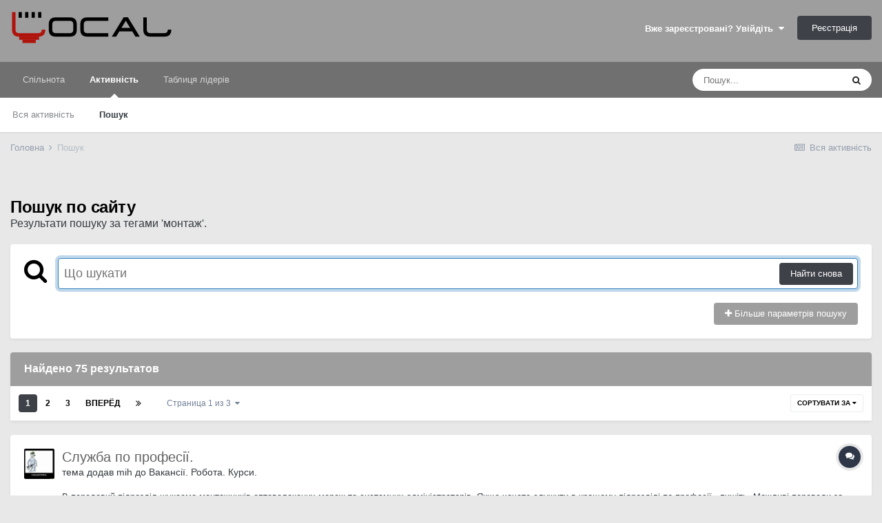

--- FILE ---
content_type: text/html;charset=UTF-8
request_url: https://local.com.ua/forum/search/?tags=%D0%BC%D0%BE%D0%BD%D1%82%D0%B0%D0%B6&updated_after=any&sortby=newest
body_size: 28232
content:
<!DOCTYPE html>
<html lang="uk-UA" dir="ltr">
	<head>
		<meta charset="utf-8">
		<title>Результати пошуку за тегами &#039;монтаж&#039;. - Local</title>
		
			<!-- Global site tag (gtag.js) - Google Analytics -->
<script async src="https://www.googletagmanager.com/gtag/js?id=UA-9978288-1"></script>
<script>
  window.dataLayer = window.dataLayer || [];
  function gtag(){dataLayer.push(arguments);}
  gtag('js', new Date());

  gtag('config', 'UA-9978288-1');
</script>
		
		

	<meta name="viewport" content="width=device-width, initial-scale=1">


	
	


	<meta name="twitter:card" content="summary" />



	
		
			
				<meta name="robots" content="noindex">
			
		
	

	
		
			
				<meta property="og:site_name" content="Local">
			
		
	

	
		
			
				<meta property="og:locale" content="uk_UA">
			
		
	





<link rel="manifest" href="https://local.com.ua/forum/manifest.webmanifest/">
<meta name="msapplication-config" content="https://local.com.ua/forum/browserconfig.xml/">
<meta name="msapplication-starturl" content="/">
<meta name="application-name" content="Local">

<meta name="apple-mobile-web-app-title" content="Local">

	<meta name="theme-color" content="#9e9e9e">






		




	<link rel='stylesheet' href='https://local.com.ua/forum/uploads/css_built_5/341e4a57816af3ba440d891ca87450ff_framework.css?v=0266cf366a1686984188' media='all'>

	<link rel='stylesheet' href='https://local.com.ua/forum/uploads/css_built_5/05e81b71abe4f22d6eb8d1a929494829_responsive.css?v=0266cf366a1686984188' media='all'>

	<link rel='stylesheet' href='https://local.com.ua/forum/uploads/css_built_5/20446cf2d164adcc029377cb04d43d17_flags.css?v=0266cf366a1686984188' media='all'>

	<link rel='stylesheet' href='https://local.com.ua/forum/uploads/css_built_5/90eb5adf50a8c640f633d47fd7eb1778_core.css?v=0266cf366a1686984188' media='all'>

	<link rel='stylesheet' href='https://local.com.ua/forum/uploads/css_built_5/5a0da001ccc2200dc5625c3f3934497d_core_responsive.css?v=0266cf366a1686984188' media='all'>

	<link rel='stylesheet' href='https://local.com.ua/forum/uploads/css_built_5/f2ef08fd7eaff94a9763df0d2e2aaa1f_streams.css?v=0266cf366a1686984188' media='all'>

	<link rel='stylesheet' href='https://local.com.ua/forum/uploads/css_built_5/802f8406e60523fd5b2af0bb4d7ccf04_search.css?v=0266cf366a1686984188' media='all'>

	<link rel='stylesheet' href='https://local.com.ua/forum/uploads/css_built_5/ae8d39c59d6f1b4d32a059629f12aaf5_search_responsive.css?v=0266cf366a1686984188' media='all'>





<link rel='stylesheet' href='https://local.com.ua/forum/uploads/css_built_5/258adbb6e4f3e83cd3b355f84e3fa002_custom.css?v=0266cf366a1686984188' media='all'>




		
		

	
	<link rel='shortcut icon' href='https://local.com.ua/forum/uploads/monthly_2021_01/favicon.png' type="image/png">

        <script src="/static/js/forum.js"></script>
	
        <link href="/sites/local.com.ua/htdocs/forum/applications/tapatalk/interface/manifest.json" rel="manifest">
        
        <meta name="apple-itunes-app" content="app-id=307880732, affiliate-data=at=10lR7C, app-argument=tapatalk://local.com.ua/forum/?location=index" />
        </head>
	<body class="ipsApp ipsApp_front ipsJS_none ipsClearfix" data-controller="core.front.core.app"  data-message=""  data-pageapp="core" data-pagelocation="front" data-pagemodule="search" data-pagecontroller="search"  >
		<a href="#ipsLayout_mainArea" class="ipsHide" title="Перейти до основного контенту цієї сторінки" accesskey="m">Перейти до</a>
		
			<div id="ipsLayout_header" class="ipsClearfix">
				





				<header>
					<div class="ipsLayout_container">
                      	<div class="Lbanner1" id="Lb1"></div><script>UF.Banner(1,1);</script>
						


<a href='/' id='elLogo' accesskey='1'><img src="https://local.com.ua/forum/uploads/monthly_2021_01/logolocal.png.1055997a7f134dc186c2c964fa00afb3.png" alt='Local'></a>

						

	<ul id='elUserNav' class='ipsList_inline cSignedOut ipsResponsive_showDesktop'>
		
		<li id='elSignInLink'>
			<a href='https://local.com.ua/forum/login/' data-ipsMenu-closeOnClick="false" data-ipsMenu id='elUserSignIn'>
				Вже зареєстровані? Увійдіть &nbsp;<i class='fa fa-caret-down'></i>
			</a>
			
<div id='elUserSignIn_menu' class='ipsMenu ipsMenu_auto ipsHide'>
	<form accept-charset='utf-8' method='post' action='https://local.com.ua/forum/login/' data-controller="core.global.core.login">
		<input type="hidden" name="csrfKey" value="2e576e66e3b19f0ea78bc85460258b09">
		<input type="hidden" name="ref" value="aHR0cHM6Ly9sb2NhbC5jb20udWEvZm9ydW0vc2VhcmNoLz90YWdzPSVEMCVCQyVEMCVCRSVEMCVCRCVEMSU4MiVEMCVCMCVEMCVCNiZ1cGRhdGVkX2FmdGVyPWFueSZzb3J0Ynk9bmV3ZXN0">
		<div data-role="loginForm">
			
			
			
				<div class='ipsColumns ipsColumns_noSpacing'>
					<div class='ipsColumn ipsColumn_wide' id='elUserSignIn_internal'>
						
<div class="ipsPad ipsForm ipsForm_vertical">
	<h4 class="ipsType_sectionHead">Увійти</h4>
	<br><br>
	<ul class='ipsList_reset'>
		<li class="ipsFieldRow ipsFieldRow_noLabel ipsFieldRow_fullWidth">
			
			
				<input type="text" placeholder="Відображати Ім’я чи Email адресу" name="auth" autocomplete="email">
			
		</li>
		<li class="ipsFieldRow ipsFieldRow_noLabel ipsFieldRow_fullWidth">
			<input type="password" placeholder="Пароль" name="password" autocomplete="current-password">
		</li>
		<li class="ipsFieldRow ipsFieldRow_checkbox ipsClearfix">
			<span class="ipsCustomInput">
				<input type="checkbox" name="remember_me" id="remember_me_checkbox" value="1" checked aria-checked="true">
				<span></span>
			</span>
			<div class="ipsFieldRow_content">
				<label class="ipsFieldRow_label" for="remember_me_checkbox">Запам’ятати мене</label>
				<span class="ipsFieldRow_desc">Не рекомендовано для комп’ютерів загального користування</span>
			</div>
		</li>
		<li class="ipsFieldRow ipsFieldRow_fullWidth">
			<button type="submit" name="_processLogin" value="usernamepassword" class="ipsButton ipsButton_primary ipsButton_small" id="elSignIn_submit">Увійти</button>
			
				<p class="ipsType_right ipsType_small">
					
						<a href='https://local.com.ua/forum/lostpassword/' data-ipsDialog data-ipsDialog-title='Забули пароль?'>
					
					Забули пароль?</a>
				</p>
			
		</li>
	</ul>
</div>
					</div>
					<div class='ipsColumn ipsColumn_wide'>
						<div class='ipsPadding' id='elUserSignIn_external'>
							<div class='ipsAreaBackground_light ipsPadding:half'>
								
									<p class='ipsType_reset ipsType_small ipsType_center'><strong>Або увійдіть за допомогою одного з цих сервісів</strong></p>
								
								
									<div class='ipsType_center ipsMargin_top:half'>
										

<button type="submit" name="_processLogin" value="11" class='ipsButton ipsButton_verySmall ipsButton_fullWidth ipsSocial ipsSocial_facebook' style="background-color: #3a579a">
	
		<span class='ipsSocial_icon'>
			
				<i class='fa fa-facebook-official'></i>
			
		</span>
		<span class='ipsSocial_text'>Увійти за допомогою Facebook</span>
	
</button>
									</div>
								
									<div class='ipsType_center ipsMargin_top:half'>
										

<button type="submit" name="_processLogin" value="18" class='ipsButton ipsButton_verySmall ipsButton_fullWidth ipsSocial ipsSocial_twitter' style="background-color: #00abf0">
	
		<span class='ipsSocial_icon'>
			
				<i class='fa fa-twitter'></i>
			
		</span>
		<span class='ipsSocial_text'>Увійти за допомогою Twitter</span>
	
</button>
									</div>
								
							</div>
						</div>
					</div>
				</div>
			
		</div>
	</form>
</div>
		</li>
		
			<li>
				
					<a href='https://local.com.ua/forum/register/' data-ipsDialog data-ipsDialog-size='narrow' data-ipsDialog-title='Реєстрація' id='elRegisterButton' class='ipsButton ipsButton_normal ipsButton_primary'>Реєстрація</a>
				
			</li>
		
	</ul>

						
<ul class='ipsMobileHamburger ipsList_reset ipsResponsive_hideDesktop'>
	<li data-ipsDrawer data-ipsDrawer-drawerElem='#elMobileDrawer'>
		<a href='#'>
			
			
				
			
			
			
			<i class='fa fa-navicon'></i>
		</a>
	</li>
</ul>
					</div>
				</header>
				

	<nav data-controller='core.front.core.navBar' class=' ipsResponsive_showDesktop'>
		<div class='ipsNavBar_primary ipsLayout_container '>
			<ul data-role="primaryNavBar" class='ipsClearfix'>
				


	
		
		
		<li  id='elNavSecondary_1' data-role="navBarItem" data-navApp="core" data-navExt="CustomItem">
			
			
				<a href="https://local.com.ua/forum/"  data-navItem-id="1" >
					Спільнота<span class='ipsNavBar_active__identifier'></span>
				</a>
			
			
				<ul class='ipsNavBar_secondary ipsHide' data-role='secondaryNavBar'>
					


	
	

	
		
		
		<li  id='elNavSecondary_10' data-role="navBarItem" data-navApp="forums" data-navExt="Forums">
			
			
				<a href="https://local.com.ua/forum/"  data-navItem-id="10" >
					Форуми<span class='ipsNavBar_active__identifier'></span>
				</a>
			
			
		</li>
	
	

	
		
		
		<li  id='elNavSecondary_11' data-role="navBarItem" data-navApp="calendar" data-navExt="Calendar">
			
			
				<a href="https://local.com.ua/forum/calendar/"  data-navItem-id="11" >
					Календар<span class='ipsNavBar_active__identifier'></span>
				</a>
			
			
		</li>
	
	

	
		
		
		<li  id='elNavSecondary_12' data-role="navBarItem" data-navApp="core" data-navExt="Guidelines">
			
			
				<a href="https://local.com.ua/forum/guidelines/"  data-navItem-id="12" >
					Правила<span class='ipsNavBar_active__identifier'></span>
				</a>
			
			
		</li>
	
	

	
		
		
		<li  id='elNavSecondary_13' data-role="navBarItem" data-navApp="core" data-navExt="StaffDirectory">
			
			
				<a href="https://local.com.ua/forum/staff/"  data-navItem-id="13" >
					Модератори<span class='ipsNavBar_active__identifier'></span>
				</a>
			
			
		</li>
	
	

	
		
		
		<li  id='elNavSecondary_14' data-role="navBarItem" data-navApp="core" data-navExt="OnlineUsers">
			
			
				<a href="https://local.com.ua/forum/online/"  data-navItem-id="14" >
					Хто на форумі<span class='ipsNavBar_active__identifier'></span>
				</a>
			
			
		</li>
	
	

	
		
		
		<li  id='elNavSecondary_15' data-role="navBarItem" data-navApp="core" data-navExt="Leaderboard">
			
			
				<a href="https://local.com.ua/forum/leaderboard/"  data-navItem-id="15" >
					Таблиця лідерів<span class='ipsNavBar_active__identifier'></span>
				</a>
			
			
		</li>
	
	

					<li class='ipsHide' id='elNavigationMore_1' data-role='navMore'>
						<a href='#' data-ipsMenu data-ipsMenu-appendTo='#elNavigationMore_1' id='elNavigationMore_1_dropdown'>Більше <i class='fa fa-caret-down'></i></a>
						<ul class='ipsHide ipsMenu ipsMenu_auto' id='elNavigationMore_1_dropdown_menu' data-role='moreDropdown'></ul>
					</li>
				</ul>
			
		</li>
	
	

	
		
		
			
		
		<li class='ipsNavBar_active' data-active id='elNavSecondary_2' data-role="navBarItem" data-navApp="core" data-navExt="CustomItem">
			
			
				<a href="https://local.com.ua/forum/discover/"  data-navItem-id="2" data-navDefault>
					Активність<span class='ipsNavBar_active__identifier'></span>
				</a>
			
			
				<ul class='ipsNavBar_secondary ' data-role='secondaryNavBar'>
					


	
		
		
		<li  id='elNavSecondary_4' data-role="navBarItem" data-navApp="core" data-navExt="AllActivity">
			
			
				<a href="https://local.com.ua/forum/discover/"  data-navItem-id="4" >
					Вся активність<span class='ipsNavBar_active__identifier'></span>
				</a>
			
			
		</li>
	
	

	
	

	
	

	
	

	
		
		
			
		
		<li class='ipsNavBar_active' data-active id='elNavSecondary_8' data-role="navBarItem" data-navApp="core" data-navExt="Search">
			
			
				<a href="https://local.com.ua/forum/search/"  data-navItem-id="8" data-navDefault>
					Пошук<span class='ipsNavBar_active__identifier'></span>
				</a>
			
			
		</li>
	
	

	
	

					<li class='ipsHide' id='elNavigationMore_2' data-role='navMore'>
						<a href='#' data-ipsMenu data-ipsMenu-appendTo='#elNavigationMore_2' id='elNavigationMore_2_dropdown'>Більше <i class='fa fa-caret-down'></i></a>
						<ul class='ipsHide ipsMenu ipsMenu_auto' id='elNavigationMore_2_dropdown_menu' data-role='moreDropdown'></ul>
					</li>
				</ul>
			
		</li>
	
	

	
		
		
		<li  id='elNavSecondary_16' data-role="navBarItem" data-navApp="core" data-navExt="Leaderboard">
			
			
				<a href="https://local.com.ua/forum/leaderboard/"  data-navItem-id="16" >
					Таблиця лідерів<span class='ipsNavBar_active__identifier'></span>
				</a>
			
			
		</li>
	
	

				<li class='ipsHide' id='elNavigationMore' data-role='navMore'>
					<a href='#' data-ipsMenu data-ipsMenu-appendTo='#elNavigationMore' id='elNavigationMore_dropdown'>Більше</a>
					<ul class='ipsNavBar_secondary ipsHide' data-role='secondaryNavBar'>
						<li class='ipsHide' id='elNavigationMore_more' data-role='navMore'>
							<a href='#' data-ipsMenu data-ipsMenu-appendTo='#elNavigationMore_more' id='elNavigationMore_more_dropdown'>Більше <i class='fa fa-caret-down'></i></a>
							<ul class='ipsHide ipsMenu ipsMenu_auto' id='elNavigationMore_more_dropdown_menu' data-role='moreDropdown'></ul>
						</li>
					</ul>
				</li>
			</ul>
			

	<div id="elSearchWrapper">
		<div id='elSearch' class='' data-controller='core.front.core.quickSearch'>
			<form accept-charset='utf-8' action='//local.com.ua/forum/search/?do=quicksearch' method='post'>
				<input type='search' id='elSearchField' placeholder='Пошук...' name='q' autocomplete='off' aria-label='Пошук'>
				<button class='cSearchSubmit' type="submit" aria-label='Пошук'><i class="fa fa-search"></i></button>
				<div id="elSearchExpanded">
					<div class="ipsMenu_title">
						Пошук у
					</div>
					<ul class="ipsSideMenu_list ipsSideMenu_withRadios ipsSideMenu_small" data-ipsSideMenu data-ipsSideMenu-type="radio" data-ipsSideMenu-responsive="false" data-role="searchContexts">
						<li>
							<span class='ipsSideMenu_item ipsSideMenu_itemActive' data-ipsMenuValue='all'>
								<input type="radio" name="type" value="all" checked id="elQuickSearchRadio_type_all">
								<label for='elQuickSearchRadio_type_all' id='elQuickSearchRadio_type_all_label'>Везде</label>
							</span>
						</li>
						
						
						
						<li data-role="showMoreSearchContexts">
							<span class='ipsSideMenu_item' data-action="showMoreSearchContexts" data-exclude="all">
								Дополнительно...
							</span>
						</li>
					</ul>
					<div class="ipsMenu_title">
						Шукати результати, які...
					</div>
					<ul class='ipsSideMenu_list ipsSideMenu_withRadios ipsSideMenu_small ipsType_normal' role="radiogroup" data-ipsSideMenu data-ipsSideMenu-type="radio" data-ipsSideMenu-responsive="false" data-filterType='andOr'>
						
							<li>
								<span class='ipsSideMenu_item ipsSideMenu_itemActive' data-ipsMenuValue='and'>
									<input type="radio" name="search_and_or" value="and" checked id="elRadio_andOr_and">
									<label for='elRadio_andOr_and' id='elField_andOr_label_and'>Містять <em>всі</em> слова з запиту</label>
								</span>
							</li>
						
							<li>
								<span class='ipsSideMenu_item ' data-ipsMenuValue='or'>
									<input type="radio" name="search_and_or" value="or"  id="elRadio_andOr_or">
									<label for='elRadio_andOr_or' id='elField_andOr_label_or'>Містять <em>будь-яке</em> слово з запиту</label>
								</span>
							</li>
						
					</ul>
					<div class="ipsMenu_title">
						Шукати результати в...
					</div>
					<ul class='ipsSideMenu_list ipsSideMenu_withRadios ipsSideMenu_small ipsType_normal' role="radiogroup" data-ipsSideMenu data-ipsSideMenu-type="radio" data-ipsSideMenu-responsive="false" data-filterType='searchIn'>
						<li>
							<span class='ipsSideMenu_item ipsSideMenu_itemActive' data-ipsMenuValue='all'>
								<input type="radio" name="search_in" value="all" checked id="elRadio_searchIn_and">
								<label for='elRadio_searchIn_and' id='elField_searchIn_label_all'>Заголовках и содержании публикаций</label>
							</span>
						</li>
						<li>
							<span class='ipsSideMenu_item' data-ipsMenuValue='titles'>
								<input type="radio" name="search_in" value="titles" id="elRadio_searchIn_titles">
								<label for='elRadio_searchIn_titles' id='elField_searchIn_label_titles'>Тільки у заголовках публікацій</label>
							</span>
						</li>
					</ul>
				</div>
			</form>
		</div>
	</div>

		</div>
	</nav>

				
<ul id='elMobileNav' class='ipsResponsive_hideDesktop' data-controller='core.front.core.mobileNav'>
	
		
			<li id='elMobileBreadcrumb'>
				<a href='https://local.com.ua/forum/'>
					<span>Головна</span>
				</a>
			</li>
		
	
	
	
	<li >
		<a data-action="defaultStream" href='https://local.com.ua/forum/discover/'><i class="fa fa-newspaper-o" aria-hidden="true"></i></a>
	</li>

	

	
		<li class='ipsJS_show'>
			<a href='https://local.com.ua/forum/search/'><i class='fa fa-search'></i></a>
		</li>
	
</ul>
			</div>
		
		<main id="ipsLayout_body" class="ipsLayout_container">
			<div id="ipsLayout_contentArea">
				<div id="ipsLayout_contentWrapper">
					
<nav class='ipsBreadcrumb ipsBreadcrumb_top ipsFaded_withHover'>
	

	<ul class='ipsList_inline ipsPos_right'>
		
		<li >
			<a data-action="defaultStream" class='ipsType_light '  href='https://local.com.ua/forum/discover/'><i class="fa fa-newspaper-o" aria-hidden="true"></i> <span>Вся активність</span></a>
		</li>
		
	</ul>

	<ul data-role="breadcrumbList">
		<li>
			<a title="Головна" href='https://local.com.ua/forum/'>
				<span>Головна <i class='fa fa-angle-right'></i></span>
			</a>
		</li>
		
		
			<li>
				
					<a href='https://local.com.ua/forum/search/'>
						<span>Пошук </span>
					</a>
				
			</li>
		
	</ul>
</nav>
                    <div class="Lbannert" id="Lbt0"></div><script>UF.Banner('t0');</script>
					
					<div id="ipsLayout_mainArea">
						
						
						
						

	




						

<div data-controller='core.front.search.main' data-baseURL='https://local.com.ua/forum/search/'>
	<div class='ipsResponsive_hidePhone ipsPageHeader'>
		<h1 class='ipsType_pageTitle'>Пошук по сайту</h1>
		<p class='ipsType_reset ipsType_large ' data-role='searchBlurb'>Результати пошуку за тегами &#039;монтаж&#039;.</p>
	</div>
	
	

	<div class='ipsBox ipsPadding ipsResponsive_pull ipsMargin_top' data-controller='core.front.search.filters' id='elSearchFilters'>
		


<form accept-charset='utf-8' class="ipsForm ipsForm_vertical" method='post' action='https://local.com.ua/forum/search/?tags=%D0%BC%D0%BE%D0%BD%D1%82%D0%B0%D0%B6&amp;updated_after=any&amp;sortby=newest' data-ipsForm id='elSearchFilters_content'>
	<input type="hidden" name="form_submitted" value="1">
	
		<input type="hidden" name="csrfKey" value="2e576e66e3b19f0ea78bc85460258b09">
	
		<input type="hidden" name="sortby" value="newest">
	

	

	<div class='ipsFlex ipsFlex-ai:start ipsGap cSearchMainBar'>
		<button type='submit' class='ipsFlex-flex:00 cSearchPretendButton' tabindex='-1'><i class='fa fa-search ipsType_huge'></i></button>
		<div class='ipsFlex-flex:11'>
			<div class='cSearchWrapper'>
				<input type='text' id='elMainSearchInput' name='q' value='' placeholder='Що шукати' autofocus class='ipsField_primary ipsField_fullWidth'>
				<div class='cSearchWrapper__button'>
					<button type='submit' id='elSearchSubmit' class='ipsButton ipsButton_primary ipsButton_verySmall ipsPos_right ipsResponsive_hidePhone ' data-action='searchAgain'>Найти снова</button>
				</div>
			</div>
			<div class='ipsFlex ipsFlex-ai:center ipsFlex-fw:wrap'>
				<div class='ipsFlex-flex:11 ipsType_brandedLinks'>
					<div class='ipsMargin_top' data-role="hints">
					

			
				</div>
				</div>
				<div>
					<p class='ipsType_reset ipsMargin_top ' data-action='showFilters'>
						<a href='#' class='ipsButton ipsButton_light ipsButton_verySmall'><i class='fa fa-plus'></i> Більше параметрів пошуку</a>
					</p>
				</div>
			</div>
		</div>
	</div>

	<div data-role='searchFilters' class='ipsSpacer_top ipsBox ipsBox--child ipsHide'>
		
		<div class='ipsTabs ipsTabs_stretch ipsClearfix' id='elTabs_search' data-ipsTabBar data-ipsTabBar-contentArea='#elTabs_search_content'>
			<a href="#elTabs_search" data-action="expandTabs"><i class="fa fa-caret-down"></i></a>
			<ul role='tablist'>
				<li>
					<a href='#' id="elTab_searchContent" class="ipsTabs_item ipsTabs_activeItem ipsType_center" title="Пошук по нашим публікаціям" role="tab" aria-selected="true">
						Пошук публікацій
					</a>
				</li>
				<li>
					<a href='#' id="elTab_searchMembers" class="ipsTabs_item  ipsType_center" title="Пошук по нашим користувачам" role="tab" >
						Пошук користувачів
					</a>
				</li>
			</ul>
		</div>
		
		<section id='elTabs_search_content' class='ipsTabs_panels'>
			<div id='ipsTabs_elTabs_search_elTab_searchContent_panel' class='ipsTabs_panel' data-tabType='content'>
				<div class='ipsPad_double'>
					<div class=''>		
						<ul class='ipsList_reset'>
							
								
									<li class='ipsSpacer_half  ipsFieldRow_fullWidth' data-role='searchTags'>
										<h3 class="ipsType_reset ipsType_large cStreamForm_title ipsSpacer_bottom ipsSpacer_half">Пошук за тегами</h3>
										



	





	
		


<div>

<textarea
	name="tags"
	id='elInput_tags'
	class=""
	
	
	
	
	data-ipsAutocomplete
	
	data-ipsAutocomplete-forceLower
	data-ipsAutocomplete-lang='ac_optional'
	
	
	
	
	
	
	
	
	
	data-ipsAutocomplete-minimized
>монтаж</textarea>




</div>









										<span class='ipsType_light ipsType_small'>Введіть мітки через кому</span>
									</li>
								
								
									<li class='ipsSpacer_top ipsSpacer_half ipsHide' data-role='searchTermsOrTags'>
										<ul class='ipsFieldRow_content ipsList_reset'>
											<li class='ipsFieldRow_inlineCheckbox'>
												<span class='ipsCustomInput'>
													<input type='radio' name="eitherTermsOrTags" value="or" id='elRadio_eitherTermsOrTags_or' checked>
													<span></span>
												</span> <label for='elRadio_eitherTermsOrTags_or'>Фраза <strong>ИЛИ</strong> теги</label>
											</li>
											<li class='ipsFieldRow_inlineCheckbox'>
												<span class='ipsCustomInput'>
													<input type='radio' name="eitherTermsOrTags" value="and" id='elRadio_eitherTermsOrTags_and' >
													<span></span>
												</span> <label for='elRadio_eitherTermsOrTags_and'>Фраза <strong>И</strong> теги</label>
											</li>
										</ul>
									</li>
								
							
							
								<li class='ipsSpacer_top ipsHide ipsFieldRow_fullWidth' data-role='searchAuthors'>
									<h3 class="ipsType_reset ipsType_large cStreamForm_title ipsSpacer_bottom ipsSpacer_half">Пошук за автором</h3>
									



	






<div>

<textarea
	name="author"
	id='elInput_author'
	class=""
	
	
	
	
	data-ipsAutocomplete
	
	
	data-ipsAutocomplete-lang='mem_optional'
	data-ipsAutocomplete-maxItems='1'
	
		data-ipsAutocomplete-unique
	
	
		data-ipsAutocomplete-dataSource="https://local.com.ua/forum/index.php?app=core&amp;module=system&amp;controller=ajax&amp;do=findMember"
		data-ipsAutocomplete-queryParam='input'
	
	
		data-ipsAutocomplete-resultItemTemplate="core.autocomplete.memberItem"
	
	
	
	data-ipsAutocomplete-minAjaxLength='3'
	data-ipsAutocomplete-disallowedCharacters='[]'
	data-ipsAutocomplete-commaTrigger='false'
	
></textarea>




</div>









								</li>
							
						</ul>
						
							<ul class="ipsList_inline ipsType_normal ipsJS_show">
								
								
									<li><a href="#" data-action="searchByAuthors" data-opens='searchAuthors'><i class="fa fa-plus"></i> Пошук за автором</a></li>
								
							</ul>
						
					</div>

					<div class='ipsGrid ipsGrid_collapsePhone ipsSpacer_top ipsSpacer_double'>
						
							
							<div class='ipsGrid_span3'>
								<h3 class="ipsType_reset ipsType_large cStreamForm_title ipsSpacer_bottom ipsSpacer_half">Тип контенту</h3>
								<ul class="ipsSideMenu_list ipsSideMenu_withRadios ipsSideMenu_small ipsType_normal" data-role='searchApp' data-ipsSideMenu data-ipsSideMenu-type="radio" data-ipsSideMenu-responsive="false">
									
										
										<li>
											<span id='elSearchToggle_' class='ipsSideMenu_item ipsSideMenu_itemActive' data-ipsMenuValue=''>
												<input type="radio" name="type" value="" checked id="elRadio_type_" data-control="toggle" data-toggles="club" data-toggle-visibleCheck='#elSearchToggle_'>
												<label for='elRadio_type_' id='elField_type__label' data-role='searchAppTitle'>Весь контент</label>
											</span>
										</li>
									
										
										<li>
											<span id='elSearchToggle_core_statuses_status' class='ipsSideMenu_item ' data-ipsMenuValue='core_statuses_status'>
												<input type="radio" name="type" value="core_statuses_status"  id="elRadio_type_core_statuses_status" data-control="toggle" data-toggles="core_statuses_status_node,search_min_comments" data-toggle-visibleCheck='#elSearchToggle_core_statuses_status'>
												<label for='elRadio_type_core_statuses_status' id='elField_type_core_statuses_status_label' data-role='searchAppTitle'>Оновлення статусу</label>
											</span>
										</li>
									
										
										<li>
											<span id='elSearchToggle_forums_topic' class='ipsSideMenu_item ' data-ipsMenuValue='forums_topic'>
												<input type="radio" name="type" value="forums_topic"  id="elRadio_type_forums_topic" data-control="toggle" data-toggles="forums_topic_node,search_min_replies" data-toggle-visibleCheck='#elSearchToggle_forums_topic'>
												<label for='elRadio_type_forums_topic' id='elField_type_forums_topic_label' data-role='searchAppTitle'>Теми</label>
											</span>
										</li>
									
										
										<li>
											<span id='elSearchToggle_calendar_event' class='ipsSideMenu_item ' data-ipsMenuValue='calendar_event'>
												<input type="radio" name="type" value="calendar_event"  id="elRadio_type_calendar_event" data-control="toggle" data-toggles="calendar_event_node,search_min_comments,search_min_reviews" data-toggle-visibleCheck='#elSearchToggle_calendar_event'>
												<label for='elRadio_type_calendar_event' id='elField_type_calendar_event_label' data-role='searchAppTitle'>Події</label>
											</span>
										</li>
									
								</ul>
								
								
									<br>
									
										<div id="forums_topic_node">
											<h3 class="ipsType_reset ipsType_large cStreamForm_title ipsSpacer_bottom ipsSpacer_half">Категорії та розділи</h3>
											
<div class='ipsSelectTree ipsJS_show' data-name='forums_topic_node' data-ipsSelectTree data-ipsSelectTree-url="https://local.com.ua/forum/search/?tags=%D0%BC%D0%BE%D0%BD%D1%82%D0%B0%D0%B6&amp;updated_after=any&amp;sortby=newest&amp;_nodeSelectName=forums_topic_node" data-ipsSelectTree-multiple data-ipsSelectTree-selected='[]'>
	<input type="hidden" name="forums_topic_node" value="" data-role="nodeValue">
	<div class='ipsSelectTree_value ipsSelectTree_placeholder'></div>
	<span class='ipsSelectTree_expand'><i class='fa fa-chevron-down'></i></span>
	<div class='ipsSelectTree_nodes ipsHide'>
		<div data-role='nodeList' class='ipsScrollbar'>
			
				

	<ul class='ipsList_reset'>
		
			
				<li>
					
						
							<div class='ipsSelectTree_item ipsSelectTree_itemDisabled ipsSelectTree_withChildren ipsSelectTree_itemOpen' data-id="2" data-breadcrumb='[]' data-childrenloaded="true">
								
									<a href='#' data-action="getChildren" class='ipsSelectTree_toggle'></a>
								
								<span data-role="nodeTitle">
									
										Налаштування
									
								</span>
							</div>
							
								<div data-role="childWrapper">
									

	<ul class='ipsList_reset'>
		
			
				<li>
					
						<div data-action="nodeSelect" class='ipsSelectTree_item ipsSelectTree_withChildren ' data-id="12" data-breadcrumb='[&quot;\u041d\u0430\u043b\u0430\u0448\u0442\u0443\u0432\u0430\u043d\u043d\u044f&quot;]'  >
							
								<a href='#' data-action="getChildren" class='ipsSelectTree_toggle'></a>
							
							<span data-role="nodeTitle">
								
									Залізо
								
							</span>
						</div>
						
					
				</li>
			
		
			
				<li>
					
						<div data-action="nodeSelect" class='ipsSelectTree_item ipsSelectTree_withChildren ' data-id="99" data-breadcrumb='[&quot;\u041d\u0430\u043b\u0430\u0448\u0442\u0443\u0432\u0430\u043d\u043d\u044f&quot;]'  >
							
								<a href='#' data-action="getChildren" class='ipsSelectTree_toggle'></a>
							
							<span data-role="nodeTitle">
								
									Кабель
								
							</span>
						</div>
						
					
				</li>
			
		
			
				<li>
					
						<div data-action="nodeSelect" class='ipsSelectTree_item  ' data-id="135" data-breadcrumb='[&quot;\u041d\u0430\u043b\u0430\u0448\u0442\u0443\u0432\u0430\u043d\u043d\u044f&quot;]'  >
							
							<span data-role="nodeTitle">
								
									IPTV КТВ Кабельне телебачення
								
							</span>
						</div>
						
					
				</li>
			
		
			
				<li>
					
						<div data-action="nodeSelect" class='ipsSelectTree_item ipsSelectTree_withChildren ' data-id="28" data-breadcrumb='[&quot;\u041d\u0430\u043b\u0430\u0448\u0442\u0443\u0432\u0430\u043d\u043d\u044f&quot;]'  >
							
								<a href='#' data-action="getChildren" class='ipsSelectTree_toggle'></a>
							
							<span data-role="nodeTitle">
								
									Wi-Fi
								
							</span>
						</div>
						
					
				</li>
			
		
			
				<li>
					
						<div data-action="nodeSelect" class='ipsSelectTree_item ipsSelectTree_withChildren ' data-id="13" data-breadcrumb='[&quot;\u041d\u0430\u043b\u0430\u0448\u0442\u0443\u0432\u0430\u043d\u043d\u044f&quot;]'  >
							
								<a href='#' data-action="getChildren" class='ipsSelectTree_toggle'></a>
							
							<span data-role="nodeTitle">
								
									Софт
								
							</span>
						</div>
						
					
				</li>
			
		
			
				<li>
					
						<div data-action="nodeSelect" class='ipsSelectTree_item ipsSelectTree_withChildren ' data-id="140" data-breadcrumb='[&quot;\u041d\u0430\u043b\u0430\u0448\u0442\u0443\u0432\u0430\u043d\u043d\u044f&quot;]'  >
							
								<a href='#' data-action="getChildren" class='ipsSelectTree_toggle'></a>
							
							<span data-role="nodeTitle">
								
									Інструмент для оптоволокна
								
							</span>
						</div>
						
					
				</li>
			
		
			
				<li>
					
						<div data-action="nodeSelect" class='ipsSelectTree_item ipsSelectTree_withChildren ' data-id="22" data-breadcrumb='[&quot;\u041d\u0430\u043b\u0430\u0448\u0442\u0443\u0432\u0430\u043d\u043d\u044f&quot;]'  >
							
								<a href='#' data-action="getChildren" class='ipsSelectTree_toggle'></a>
							
							<span data-role="nodeTitle">
								
									Ігри
								
							</span>
						</div>
						
					
				</li>
			
		
			
				<li>
					
						<div data-action="nodeSelect" class='ipsSelectTree_item  ' data-id="147" data-breadcrumb='[&quot;\u041d\u0430\u043b\u0430\u0448\u0442\u0443\u0432\u0430\u043d\u043d\u044f&quot;]'  >
							
							<span data-role="nodeTitle">
								
									PON
								
							</span>
						</div>
						
					
				</li>
			
		
		
	</ul>

								</div>
							
						
					
				</li>
			
		
			
				<li>
					
						
							<div class='ipsSelectTree_item ipsSelectTree_itemDisabled ipsSelectTree_withChildren ipsSelectTree_itemOpen' data-id="1" data-breadcrumb='[]' data-childrenloaded="true">
								
									<a href='#' data-action="getChildren" class='ipsSelectTree_toggle'></a>
								
								<span data-role="nodeTitle">
									
										Організація
									
								</span>
							</div>
							
								<div data-role="childWrapper">
									

	<ul class='ipsList_reset'>
		
			
				<li>
					
						<div data-action="nodeSelect" class='ipsSelectTree_item ipsSelectTree_withChildren ' data-id="17" data-breadcrumb='[&quot;\u041e\u0440\u0433\u0430\u043d\u0456\u0437\u0430\u0446\u0456\u044f&quot;]'  >
							
								<a href='#' data-action="getChildren" class='ipsSelectTree_toggle'></a>
							
							<span data-role="nodeTitle">
								
									Мережа - бізнес
								
							</span>
						</div>
						
					
				</li>
			
		
			
				<li>
					
						<div data-action="nodeSelect" class='ipsSelectTree_item  ' data-id="14" data-breadcrumb='[&quot;\u041e\u0440\u0433\u0430\u043d\u0456\u0437\u0430\u0446\u0456\u044f&quot;]'  >
							
							<span data-role="nodeTitle">
								
									Пошук мереж
								
							</span>
						</div>
						
					
				</li>
			
		
			
				<li>
					
						<div data-action="nodeSelect" class='ipsSelectTree_item  ' data-id="30" data-breadcrumb='[&quot;\u041e\u0440\u0433\u0430\u043d\u0456\u0437\u0430\u0446\u0456\u044f&quot;]'  >
							
							<span data-role="nodeTitle">
								
									Пошук провайдера
								
							</span>
						</div>
						
					
				</li>
			
		
			
				<li>
					
						<div data-action="nodeSelect" class='ipsSelectTree_item  ' data-id="21" data-breadcrumb='[&quot;\u041e\u0440\u0433\u0430\u043d\u0456\u0437\u0430\u0446\u0456\u044f&quot;]'  >
							
							<span data-role="nodeTitle">
								
									Обговорення провайдерів
								
							</span>
						</div>
						
					
				</li>
			
		
			
				<li>
					
						<div data-action="nodeSelect" class='ipsSelectTree_item  ' data-id="151" data-breadcrumb='[&quot;\u041e\u0440\u0433\u0430\u043d\u0456\u0437\u0430\u0446\u0456\u044f&quot;]'  >
							
							<span data-role="nodeTitle">
								
									Датацентри. Хостінг. Colocation.
								
							</span>
						</div>
						
					
				</li>
			
		
			
				<li>
					
						<div data-action="nodeSelect" class='ipsSelectTree_item  ' data-id="15" data-breadcrumb='[&quot;\u041e\u0440\u0433\u0430\u043d\u0456\u0437\u0430\u0446\u0456\u044f&quot;]'  >
							
							<span data-role="nodeTitle">
								
									Для Адміністраторів
								
							</span>
						</div>
						
					
				</li>
			
		
			
				<li>
					
						<div data-action="nodeSelect" class='ipsSelectTree_item ipsSelectTree_withChildren ' data-id="154" data-breadcrumb='[&quot;\u041e\u0440\u0433\u0430\u043d\u0456\u0437\u0430\u0446\u0456\u044f&quot;]'  >
							
								<a href='#' data-action="getChildren" class='ipsSelectTree_toggle'></a>
							
							<span data-role="nodeTitle">
								
									Придбання, продаж, об&#039;єднання мереж
								
							</span>
						</div>
						
					
				</li>
			
		
			
				<li>
					
						<div data-action="nodeSelect" class='ipsSelectTree_item  ' data-id="16" data-breadcrumb='[&quot;\u041e\u0440\u0433\u0430\u043d\u0456\u0437\u0430\u0446\u0456\u044f&quot;]'  >
							
							<span data-role="nodeTitle">
								
									Для людей
								
							</span>
						</div>
						
					
				</li>
			
		
			
				<li>
					
						<div data-action="nodeSelect" class='ipsSelectTree_item  ' data-id="102" data-breadcrumb='[&quot;\u041e\u0440\u0433\u0430\u043d\u0456\u0437\u0430\u0446\u0456\u044f&quot;]'  >
							
							<span data-role="nodeTitle">
								
									Вакансії. Робота. Курси.
								
							</span>
						</div>
						
					
				</li>
			
		
		
	</ul>

								</div>
							
						
					
				</li>
			
		
			
				<li>
					
						
							<div class='ipsSelectTree_item ipsSelectTree_itemDisabled ipsSelectTree_withChildren ipsSelectTree_itemOpen' data-id="3" data-breadcrumb='[]' data-childrenloaded="true">
								
									<a href='#' data-action="getChildren" class='ipsSelectTree_toggle'></a>
								
								<span data-role="nodeTitle">
									
										Stargazer
									
								</span>
							</div>
							
								<div data-role="childWrapper">
									

	<ul class='ipsList_reset'>
		
			
				<li>
					
						<div data-action="nodeSelect" class='ipsSelectTree_item  ' data-id="10" data-breadcrumb='[&quot;Stargazer&quot;]'  >
							
							<span data-role="nodeTitle">
								
									Розробка Stargazer
								
							</span>
						</div>
						
					
				</li>
			
		
			
				<li>
					
						<div data-action="nodeSelect" class='ipsSelectTree_item  ' data-id="11" data-breadcrumb='[&quot;Stargazer&quot;]'  >
							
							<span data-role="nodeTitle">
								
									Питання по Stargazer
								
							</span>
						</div>
						
					
				</li>
			
		
			
				<li>
					
						<div data-action="nodeSelect" class='ipsSelectTree_item  ' data-id="144" data-breadcrumb='[&quot;Stargazer&quot;]'  >
							
							<span data-role="nodeTitle">
								
									Stargazer Ubilling
								
							</span>
						</div>
						
					
				</li>
			
		
			
				<li>
					
						<div data-action="nodeSelect" class='ipsSelectTree_item  ' data-id="104" data-breadcrumb='[&quot;Stargazer&quot;]'  >
							
							<span data-role="nodeTitle">
								
									Модулі для Stargazer
								
							</span>
						</div>
						
					
				</li>
			
		
		
	</ul>

								</div>
							
						
					
				</li>
			
		
			
				<li>
					
						
							<div class='ipsSelectTree_item ipsSelectTree_itemDisabled ipsSelectTree_withChildren ipsSelectTree_itemOpen' data-id="4" data-breadcrumb='[]' data-childrenloaded="true">
								
									<a href='#' data-action="getChildren" class='ipsSelectTree_toggle'></a>
								
								<span data-role="nodeTitle">
									
										Безпека
									
								</span>
							</div>
							
								<div data-role="childWrapper">
									

	<ul class='ipsList_reset'>
		
			
				<li>
					
						<div data-action="nodeSelect" class='ipsSelectTree_item  ' data-id="19" data-breadcrumb='[&quot;\u0411\u0435\u0437\u043f\u0435\u043a\u0430&quot;]'  >
							
							<span data-role="nodeTitle">
								
									Віруси й Антивіруси
								
							</span>
						</div>
						
					
				</li>
			
		
			
				<li>
					
						<div data-action="nodeSelect" class='ipsSelectTree_item  ' data-id="20" data-breadcrumb='[&quot;\u0411\u0435\u0437\u043f\u0435\u043a\u0430&quot;]'  >
							
							<span data-role="nodeTitle">
								
									Цілісність системи
								
							</span>
						</div>
						
					
				</li>
			
		
			
				<li>
					
						<div data-action="nodeSelect" class='ipsSelectTree_item  ' data-id="149" data-breadcrumb='[&quot;\u0411\u0435\u0437\u043f\u0435\u043a\u0430&quot;]'  >
							
							<span data-role="nodeTitle">
								
									Захист обладнання
								
							</span>
						</div>
						
					
				</li>
			
		
			
				<li>
					
						<div data-action="nodeSelect" class='ipsSelectTree_item  ' data-id="156" data-breadcrumb='[&quot;\u0411\u0435\u0437\u043f\u0435\u043a\u0430&quot;]'  >
							
							<span data-role="nodeTitle">
								
									DDoS захист
								
							</span>
						</div>
						
					
				</li>
			
		
		
	</ul>

								</div>
							
						
					
				</li>
			
		
			
				<li>
					
						
							<div class='ipsSelectTree_item ipsSelectTree_itemDisabled ipsSelectTree_withChildren ipsSelectTree_itemOpen' data-id="5" data-breadcrumb='[]' data-childrenloaded="true">
								
									<a href='#' data-action="getChildren" class='ipsSelectTree_toggle'></a>
								
								<span data-role="nodeTitle">
									
										Комуналка
									
								</span>
							</div>
							
								<div data-role="childWrapper">
									

	<ul class='ipsList_reset'>
		
			
				<li>
					
						<div data-action="nodeSelect" class='ipsSelectTree_item  ' data-id="8" data-breadcrumb='[&quot;\u041a\u043e\u043c\u0443\u043d\u0430\u043b\u043a\u0430&quot;]'  >
							
							<span data-role="nodeTitle">
								
									Наш флейм про мережі
								
							</span>
						</div>
						
					
				</li>
			
		
			
				<li>
					
						<div data-action="nodeSelect" class='ipsSelectTree_item  ' data-id="9" data-breadcrumb='[&quot;\u041a\u043e\u043c\u0443\u043d\u0430\u043b\u043a\u0430&quot;]'  >
							
							<span data-role="nodeTitle">
								
									Щодо сайту
								
							</span>
						</div>
						
					
				</li>
			
		
			
				<li>
					
						<div data-action="nodeSelect" class='ipsSelectTree_item ipsSelectTree_withChildren ' data-id="29" data-breadcrumb='[&quot;\u041a\u043e\u043c\u0443\u043d\u0430\u043b\u043a\u0430&quot;]'  >
							
								<a href='#' data-action="getChildren" class='ipsSelectTree_toggle'></a>
							
							<span data-role="nodeTitle">
								
									Торгівля
								
							</span>
						</div>
						
					
				</li>
			
		
			
				<li>
					
						<div data-action="nodeSelect" class='ipsSelectTree_item  ' data-id="107" data-breadcrumb='[&quot;\u041a\u043e\u043c\u0443\u043d\u0430\u043b\u043a\u0430&quot;]'  >
							
							<span data-role="nodeTitle">
								
									Для тих, хто в пелюшках ще
								
							</span>
						</div>
						
					
				</li>
			
		
		
	</ul>

								</div>
							
						
					
				</li>
			
		
			
				<li>
					
						
							<div class='ipsSelectTree_item ipsSelectTree_itemDisabled ipsSelectTree_withChildren ipsSelectTree_itemOpen' data-id="6" data-breadcrumb='[]' data-childrenloaded="true">
								
									<a href='#' data-action="getChildren" class='ipsSelectTree_toggle'></a>
								
								<span data-role="nodeTitle">
									
										Регіони
									
								</span>
							</div>
							
								<div data-role="childWrapper">
									

	<ul class='ipsList_reset'>
		
			
				<li>
					
						<div data-action="nodeSelect" class='ipsSelectTree_item  ' data-id="31" data-breadcrumb='[&quot;\u0420\u0435\u0433\u0456\u043e\u043d\u0438&quot;]'  >
							
							<span data-role="nodeTitle">
								
									Харьков
								
							</span>
						</div>
						
					
				</li>
			
		
			
				<li>
					
						<div data-action="nodeSelect" class='ipsSelectTree_item  ' data-id="37" data-breadcrumb='[&quot;\u0420\u0435\u0433\u0456\u043e\u043d\u0438&quot;]'  >
							
							<span data-role="nodeTitle">
								
									Чернигов
								
							</span>
						</div>
						
					
				</li>
			
		
			
				<li>
					
						<div data-action="nodeSelect" class='ipsSelectTree_item  ' data-id="45" data-breadcrumb='[&quot;\u0420\u0435\u0433\u0456\u043e\u043d\u0438&quot;]'  >
							
							<span data-role="nodeTitle">
								
									Днепропетровск
								
							</span>
						</div>
						
					
				</li>
			
		
			
				<li>
					
						<div data-action="nodeSelect" class='ipsSelectTree_item  ' data-id="52" data-breadcrumb='[&quot;\u0420\u0435\u0433\u0456\u043e\u043d\u0438&quot;]'  >
							
							<span data-role="nodeTitle">
								
									Полтава
								
							</span>
						</div>
						
					
				</li>
			
		
			
				<li>
					
						<div data-action="nodeSelect" class='ipsSelectTree_item  ' data-id="59" data-breadcrumb='[&quot;\u0420\u0435\u0433\u0456\u043e\u043d\u0438&quot;]'  >
							
							<span data-role="nodeTitle">
								
									Крым
								
							</span>
						</div>
						
					
				</li>
			
		
			
				<li>
					
						<div data-action="nodeSelect" class='ipsSelectTree_item  ' data-id="66" data-breadcrumb='[&quot;\u0420\u0435\u0433\u0456\u043e\u043d\u0438&quot;]'  >
							
							<span data-role="nodeTitle">
								
									Запорожье
								
							</span>
						</div>
						
					
				</li>
			
		
			
				<li>
					
						<div data-action="nodeSelect" class='ipsSelectTree_item  ' data-id="73" data-breadcrumb='[&quot;\u0420\u0435\u0433\u0456\u043e\u043d\u0438&quot;]'  >
							
							<span data-role="nodeTitle">
								
									Тернополь
								
							</span>
						</div>
						
					
				</li>
			
		
			
				<li>
					
						<div data-action="nodeSelect" class='ipsSelectTree_item  ' data-id="80" data-breadcrumb='[&quot;\u0420\u0435\u0433\u0456\u043e\u043d\u0438&quot;]'  >
							
							<span data-role="nodeTitle">
								
									Донецк
								
							</span>
						</div>
						
					
				</li>
			
		
			
				<li>
					
						<div data-action="nodeSelect" class='ipsSelectTree_item  ' data-id="87" data-breadcrumb='[&quot;\u0420\u0435\u0433\u0456\u043e\u043d\u0438&quot;]'  >
							
							<span data-role="nodeTitle">
								
									Львов
								
							</span>
						</div>
						
					
				</li>
			
		
			
				<li>
					
						<div data-action="nodeSelect" class='ipsSelectTree_item  ' data-id="108" data-breadcrumb='[&quot;\u0420\u0435\u0433\u0456\u043e\u043d\u0438&quot;]'  >
							
							<span data-role="nodeTitle">
								
									Житомир
								
							</span>
						</div>
						
					
				</li>
			
		
			
				<li>
					
						<div data-action="nodeSelect" class='ipsSelectTree_item  ' data-id="114" data-breadcrumb='[&quot;\u0420\u0435\u0433\u0456\u043e\u043d\u0438&quot;]'  >
							
							<span data-role="nodeTitle">
								
									Сумы
								
							</span>
						</div>
						
					
				</li>
			
		
			
				<li>
					
						<div data-action="nodeSelect" class='ipsSelectTree_item  ' data-id="130" data-breadcrumb='[&quot;\u0420\u0435\u0433\u0456\u043e\u043d\u0438&quot;]'  >
							
							<span data-role="nodeTitle">
								
									Одесса
								
							</span>
						</div>
						
					
				</li>
			
		
			
				<li>
					
						<div data-action="nodeSelect" class='ipsSelectTree_item  ' data-id="131" data-breadcrumb='[&quot;\u0420\u0435\u0433\u0456\u043e\u043d\u0438&quot;]'  >
							
							<span data-role="nodeTitle">
								
									Черновцы
								
							</span>
						</div>
						
					
				</li>
			
		
			
				<li>
					
						<div data-action="nodeSelect" class='ipsSelectTree_item  ' data-id="138" data-breadcrumb='[&quot;\u0420\u0435\u0433\u0456\u043e\u043d\u0438&quot;]'  >
							
							<span data-role="nodeTitle">
								
									Закарпатье
								
							</span>
						</div>
						
					
				</li>
			
		
			
				<li>
					
						<div data-action="nodeSelect" class='ipsSelectTree_item  ' data-id="139" data-breadcrumb='[&quot;\u0420\u0435\u0433\u0456\u043e\u043d\u0438&quot;]'  >
							
							<span data-role="nodeTitle">
								
									Луганск
								
							</span>
						</div>
						
					
				</li>
			
		
		
	</ul>

								</div>
							
						
					
				</li>
			
		
		
	</ul>

			
		</div>
		
	</div>
</div>

<noscript>
	
		<a href="https://local.com.ua/forum/search/?tags=%D0%BC%D0%BE%D0%BD%D1%82%D0%B0%D0%B6&amp;updated_after=any&amp;sortby=newest&amp;_nodeSelectName=forums_topic_node&amp;_noJs=1">Click here to reload the page in order to enable certain features</a>
	
</noscript>
										</div>
									
										<div id="calendar_event_node">
											<h3 class="ipsType_reset ipsType_large cStreamForm_title ipsSpacer_bottom ipsSpacer_half">Календарі</h3>
											
<div class='ipsSelectTree ipsJS_show' data-name='calendar_event_node' data-ipsSelectTree data-ipsSelectTree-url="https://local.com.ua/forum/search/?tags=%D0%BC%D0%BE%D0%BD%D1%82%D0%B0%D0%B6&amp;updated_after=any&amp;sortby=newest&amp;_nodeSelectName=calendar_event_node" data-ipsSelectTree-multiple data-ipsSelectTree-selected='[]'>
	<input type="hidden" name="calendar_event_node" value="" data-role="nodeValue">
	<div class='ipsSelectTree_value ipsSelectTree_placeholder'></div>
	<span class='ipsSelectTree_expand'><i class='fa fa-chevron-down'></i></span>
	<div class='ipsSelectTree_nodes ipsHide'>
		<div data-role='nodeList' class='ipsScrollbar'>
			
				

	<ul class='ipsList_reset'>
		
			
				<li>
					
						<div data-action="nodeSelect" class='ipsSelectTree_item  ' data-id="1" data-breadcrumb='[]'  >
							
							<span data-role="nodeTitle">
								
									Основной календарь
								
							</span>
						</div>
						
					
				</li>
			
		
		
	</ul>

			
		</div>
		
	</div>
</div>

<noscript>
	
		<a href="https://local.com.ua/forum/search/?tags=%D0%BC%D0%BE%D0%BD%D1%82%D0%B0%D0%B6&amp;updated_after=any&amp;sortby=newest&amp;_nodeSelectName=calendar_event_node&amp;_noJs=1">Click here to reload the page in order to enable certain features</a>
	
</noscript>
										</div>
									
								
								
								

								<hr class='ipsHr ipsSpacer_both ipsResponsive_showPhone ipsResponsive_block'>
							</div>
						
						<div class='ipsGrid_span9'>
							<div class='ipsGrid_span9' data-role='searchFilters' id='elSearchFiltersMain'>
								<div class='ipsGrid ipsGrid_collapsePhone'>
									<div class='ipsGrid_span6'>
										<h3 class="ipsType_reset ipsType_large cStreamForm_title">Шукати результати в...</h3>
										<ul class='ipsSideMenu_list ipsSideMenu_withRadios ipsSideMenu_small ipsType_normal ipsSpacer_top ipsSpacer_half' role="radiogroup" data-ipsSideMenu data-ipsSideMenu-type="radio" data-ipsSideMenu-responsive="false" data-filterType='searchIn'>
											
												<li>
													<span class='ipsSideMenu_item ipsSideMenu_itemActive' data-ipsMenuValue='all'>
														<input type="radio" name="search_in" value="all" checked id="elRadio_searchIn_full_all">
														<label for='elRadio_searchIn_full_all' id='elField_searchIn_full_label_all'>Заголовках и содержании публикаций</label>
													</span>
												</li>
											
												<li>
													<span class='ipsSideMenu_item ' data-ipsMenuValue='titles'>
														<input type="radio" name="search_in" value="titles"  id="elRadio_searchIn_full_titles">
														<label for='elRadio_searchIn_full_titles' id='elField_searchIn_full_label_titles'>Тільки у заголовках публікацій</label>
													</span>
												</li>
											
										</ul>
									</div>
									<div class='ipsGrid_span6'>
										<h3 class="ipsType_reset ipsType_large cStreamForm_title">Шукати результати, які...</h3>
										<ul class='ipsSideMenu_list ipsSideMenu_withRadios ipsSideMenu_small ipsType_normal ipsSpacer_top ipsSpacer_half' role="radiogroup" data-ipsSideMenu data-ipsSideMenu-type="radio" data-ipsSideMenu-responsive="false" data-filterType='andOr'>
											
												<li>
													<span class='ipsSideMenu_item ipsSideMenu_itemActive' data-ipsMenuValue='and'>
														<input type="radio" name="search_and_or" value="and" checked id="elRadio_andOr_full_and">
														<label for='elRadio_andOr_full_and' id='elField_andOr_full_label_and'>Містять <em>всі</em> слова з запиту</label>
													</span>
												</li>
											
												<li>
													<span class='ipsSideMenu_item ' data-ipsMenuValue='or'>
														<input type="radio" name="search_and_or" value="or"  id="elRadio_andOr_full_or">
														<label for='elRadio_andOr_full_or' id='elField_andOr_full_label_or'>Містять <em>будь-яке</em> слово з запиту</label>
													</span>
												</li>
											
										</ul>
									</div>
								</div>
								<br>
								<div class='ipsGrid ipsGrid_collapsePhone'>
									
										<div class='ipsGrid_span6'>
											<h3 class="ipsType_reset ipsType_large cStreamForm_title">Дата создания</h3>
											<ul class="ipsSideMenu_list ipsSideMenu_withRadios ipsSideMenu_small ipsType_normal ipsSpacer_top ipsSpacer_half" role="radiogroup" data-ipsSideMenu data-ipsSideMenu-type="radio" data-ipsSideMenu-responsive="false" data-filterType='dateCreated'>
												
													<li>
														<span class='ipsSideMenu_item ipsSideMenu_itemActive' data-ipsMenuValue='any'>
															<input type="radio" name="startDate" value="any" checked id="elRadio_startDate_any">
															<label for='elRadio_startDate_any' id='elField_startDate_label_any'>Будь-який</label>
														</span>
													</li>
												
													<li>
														<span class='ipsSideMenu_item ' data-ipsMenuValue='day'>
															<input type="radio" name="startDate" value="day"  id="elRadio_startDate_day">
															<label for='elRadio_startDate_day' id='elField_startDate_label_day'>Останні 24 години</label>
														</span>
													</li>
												
													<li>
														<span class='ipsSideMenu_item ' data-ipsMenuValue='week'>
															<input type="radio" name="startDate" value="week"  id="elRadio_startDate_week">
															<label for='elRadio_startDate_week' id='elField_startDate_label_week'>Останній тиждень</label>
														</span>
													</li>
												
													<li>
														<span class='ipsSideMenu_item ' data-ipsMenuValue='month'>
															<input type="radio" name="startDate" value="month"  id="elRadio_startDate_month">
															<label for='elRadio_startDate_month' id='elField_startDate_label_month'>Останній місяць</label>
														</span>
													</li>
												
													<li>
														<span class='ipsSideMenu_item ' data-ipsMenuValue='six_months'>
															<input type="radio" name="startDate" value="six_months"  id="elRadio_startDate_six_months">
															<label for='elRadio_startDate_six_months' id='elField_startDate_label_six_months'>За останні шість місяців</label>
														</span>
													</li>
												
													<li>
														<span class='ipsSideMenu_item ' data-ipsMenuValue='year'>
															<input type="radio" name="startDate" value="year"  id="elRadio_startDate_year">
															<label for='elRadio_startDate_year' id='elField_startDate_label_year'>Останній рік</label>
														</span>
													</li>
												
													<li>
														<span class='ipsSideMenu_item ' data-ipsMenuValue='custom'>
															<input type="radio" name="startDate" value="custom"  id="elRadio_startDate_custom">
															<label for='elRadio_startDate_custom' id='elField_startDate_label_custom'>інше</label>
														</span>
													</li>
												
												<li class='ipsGrid ipsGrid_collapsePhone cStreamForm_dates ipsAreaBackground_light ipsPad_half ipsJS_hide' data-role="dateForm">
													<div class='ipsGrid_span6'>
														<h4 class='ipsType_minorHeading'>Начать</h4>
														<input type='date' name='startDateCustom[start]' data-control='date' data-role='start' value=''>	
													</div>
													<div class='ipsGrid_span6'>
														<h4 class='ipsType_minorHeading'>Конец</h4>
														<input type='date' name='startDateCustom[end]' data-control='date' data-role='end' value=''>
													</div>
												</li>
											</ul>
											<hr class='ipsHr ipsSpacer_both ipsResponsive_showPhone ipsResponsive_block'>
										</div>
									
									
										<div class='ipsGrid_span6'>
											<h3 class="ipsType_reset ipsType_large cStreamForm_title">Последнее обновление</h3>
											<ul class="ipsSideMenu_list ipsSideMenu_withRadios ipsSideMenu_small ipsType_normal ipsSpacer_top ipsSpacer_half" role="radiogroup" data-ipsSideMenu data-ipsSideMenu-type="radio" data-ipsSideMenu-responsive="false" data-filterType='dateUpdated'>
												
													<li>
														<span class='ipsSideMenu_item ipsSideMenu_itemActive' data-ipsMenuValue='any'>
															<input type="radio" name="updatedDate" value="any" checked id="elRadio_updatedDate_any">
															<label for='elRadio_updatedDate_any' id='elField_updatedDate_label_any'>Будь-який</label>
														</span>
													</li>
												
													<li>
														<span class='ipsSideMenu_item ' data-ipsMenuValue='day'>
															<input type="radio" name="updatedDate" value="day"  id="elRadio_updatedDate_day">
															<label for='elRadio_updatedDate_day' id='elField_updatedDate_label_day'>Останні 24 години</label>
														</span>
													</li>
												
													<li>
														<span class='ipsSideMenu_item ' data-ipsMenuValue='week'>
															<input type="radio" name="updatedDate" value="week"  id="elRadio_updatedDate_week">
															<label for='elRadio_updatedDate_week' id='elField_updatedDate_label_week'>Останній тиждень</label>
														</span>
													</li>
												
													<li>
														<span class='ipsSideMenu_item ' data-ipsMenuValue='month'>
															<input type="radio" name="updatedDate" value="month"  id="elRadio_updatedDate_month">
															<label for='elRadio_updatedDate_month' id='elField_updatedDate_label_month'>Останній місяць</label>
														</span>
													</li>
												
													<li>
														<span class='ipsSideMenu_item ' data-ipsMenuValue='six_months'>
															<input type="radio" name="updatedDate" value="six_months"  id="elRadio_updatedDate_six_months">
															<label for='elRadio_updatedDate_six_months' id='elField_updatedDate_label_six_months'>За останні шість місяців</label>
														</span>
													</li>
												
													<li>
														<span class='ipsSideMenu_item ' data-ipsMenuValue='year'>
															<input type="radio" name="updatedDate" value="year"  id="elRadio_updatedDate_year">
															<label for='elRadio_updatedDate_year' id='elField_updatedDate_label_year'>Останній рік</label>
														</span>
													</li>
												
													<li>
														<span class='ipsSideMenu_item ' data-ipsMenuValue='custom'>
															<input type="radio" name="updatedDate" value="custom"  id="elRadio_updatedDate_custom">
															<label for='elRadio_updatedDate_custom' id='elField_updatedDate_label_custom'>інше</label>
														</span>
													</li>
												
												<li class='ipsGrid ipsGrid_collapsePhone cStreamForm_dates ipsAreaBackground_light ipsPad_half ipsJS_hide' data-role="dateForm">
													<div class='ipsGrid_span6'>
														<h4 class='ipsType_minorHeading'>Начать</h4>
														<input type='date' name='updatedDateCustom[start]' data-control='date' data-role='start' value=''>	
													</div>
													<div class='ipsGrid_span6'>
														<h4 class='ipsType_minorHeading'>Конец</h4>
														<input type='date' name='updatedDateCustom[end]' data-control='date' data-role='end' value=''>
													</div>
												</li>
											</ul>
										</div>
									
								</div>

								<hr class='ipsHr'>

								<h3 class="ipsType_reset ipsType_large cStreamForm_title" id="elSearch_filter_by_number">Фильтр по количеству...</h3>
								<ul class="ipsList_inline ipsSpacer_top ipsSpacer_half ipsType_normal">
									
										
									
										
									
										
									
										
									
										
									
										
									
										
									
										
									
										
									
										
									
										
											<li id='search_min_comments'>
												<a href="#elSearch_search_min_comments_menu" data-ipsMenu data-ipsMenu-appendTo='#elSearchFilters_content' data-ipsMenu-closeOnClick='false' id='elSearch_search_min_comments' data-role='search_min_comments_link'><span class='ipsBadge ipsBadge_small ipsBadge_style1 ipsHide' data-role='fieldCount'>0</span> Коментарів <i class='fa fa-caret-down'></i></a>
												<div class='ipsMenu ipsMenu_medium ipsFieldRow_fullWidth ipsPad ipsHide' id='elSearch_search_min_comments_menu'>
													<h4 class="ipsType_reset ipsType_minorHeading ipsSpacer_bottom ipsSpacer_half">Минимальное количество комментариев</h4>
													<div class='ipsFieldRow_fullWidth'>
														

<input
	type="number"
	name="search_min_comments"
	
	size="5"
	
	
		value="0"
	
	class="ipsField_short"
	
		min="0"
	
	
	
		step="any"
	
	
	
>




													</div>
												</div>
											</li>
										
									
										
											<li id='search_min_replies'>
												<a href="#elSearch_search_min_replies_menu" data-ipsMenu data-ipsMenu-appendTo='#elSearchFilters_content' data-ipsMenu-closeOnClick='false' id='elSearch_search_min_replies' data-role='search_min_replies_link'><span class='ipsBadge ipsBadge_small ipsBadge_style1 ipsHide' data-role='fieldCount'>0</span> Відповідей <i class='fa fa-caret-down'></i></a>
												<div class='ipsMenu ipsMenu_medium ipsFieldRow_fullWidth ipsPad ipsHide' id='elSearch_search_min_replies_menu'>
													<h4 class="ipsType_reset ipsType_minorHeading ipsSpacer_bottom ipsSpacer_half">Мінімальна кількість відповідей</h4>
													<div class='ipsFieldRow_fullWidth'>
														

<input
	type="number"
	name="search_min_replies"
	
	size="5"
	
	
		value="0"
	
	class="ipsField_short"
	
		min="0"
	
	
	
		step="any"
	
	
	
>




													</div>
												</div>
											</li>
										
									
										
											<li id='search_min_reviews'>
												<a href="#elSearch_search_min_reviews_menu" data-ipsMenu data-ipsMenu-appendTo='#elSearchFilters_content' data-ipsMenu-closeOnClick='false' id='elSearch_search_min_reviews' data-role='search_min_reviews_link'><span class='ipsBadge ipsBadge_small ipsBadge_style1 ipsHide' data-role='fieldCount'>0</span> Отзывов <i class='fa fa-caret-down'></i></a>
												<div class='ipsMenu ipsMenu_medium ipsFieldRow_fullWidth ipsPad ipsHide' id='elSearch_search_min_reviews_menu'>
													<h4 class="ipsType_reset ipsType_minorHeading ipsSpacer_bottom ipsSpacer_half">Минимальное количество отзывов</h4>
													<div class='ipsFieldRow_fullWidth'>
														

<input
	type="number"
	name="search_min_reviews"
	
	size="5"
	
	
		value="0"
	
	class="ipsField_short"
	
		min="0"
	
	
	
		step="any"
	
	
	
>




													</div>
												</div>
											</li>
										
									
								</ul>
							</div>
						</div>
					</div>
				</div>
			</div>
			
				<div id='ipsTabs_elTabs_search_elTab_searchMembers_panel' class='ipsTabs_panel' data-tabType='members'>
					
					
					
					<div class='ipsPad_double'>
						<span class='ipsJS_hide'>
							<input type="radio" name="type" value="core_members"  id="elRadio_type_core_members">
							<label for='elRadio_type_core_members' id='elField_type_core_members_label' data-role='searchAppTitle'>Користувачі</label>
						</span>
						<div class='ipsGrid ipsGrid_collapsePhone'>
							<div class='ipsGrid_span4'>
								
									<h3 class="ipsType_reset ipsType_large cStreamForm_title">Зарегистрирован</h3>
									<ul class="ipsSideMenu_list ipsSideMenu_withRadios ipsSideMenu_small ipsType_normal ipsSpacer_top ipsSpacer_half" role="radiogroup" data-ipsSideMenu data-ipsSideMenu-type="radio" data-ipsSideMenu-responsive="false" data-filterType='joinedDate'>
										
											<li>
												<span class='ipsSideMenu_item ipsSideMenu_itemActive' data-ipsMenuValue='any'>
													<input type="radio" name="joinedDate" value="any" checked id="elRadio_joinedDate_any">
													<label for='elRadio_joinedDate_any' id='elField_joinedDate_label_any'>Будь-який</label>
												</span>
											</li>
										
											<li>
												<span class='ipsSideMenu_item ' data-ipsMenuValue='day'>
													<input type="radio" name="joinedDate" value="day"  id="elRadio_joinedDate_day">
													<label for='elRadio_joinedDate_day' id='elField_joinedDate_label_day'>Останні 24 години</label>
												</span>
											</li>
										
											<li>
												<span class='ipsSideMenu_item ' data-ipsMenuValue='week'>
													<input type="radio" name="joinedDate" value="week"  id="elRadio_joinedDate_week">
													<label for='elRadio_joinedDate_week' id='elField_joinedDate_label_week'>Останній тиждень</label>
												</span>
											</li>
										
											<li>
												<span class='ipsSideMenu_item ' data-ipsMenuValue='month'>
													<input type="radio" name="joinedDate" value="month"  id="elRadio_joinedDate_month">
													<label for='elRadio_joinedDate_month' id='elField_joinedDate_label_month'>Останній місяць</label>
												</span>
											</li>
										
											<li>
												<span class='ipsSideMenu_item ' data-ipsMenuValue='six_months'>
													<input type="radio" name="joinedDate" value="six_months"  id="elRadio_joinedDate_six_months">
													<label for='elRadio_joinedDate_six_months' id='elField_joinedDate_label_six_months'>За останні шість місяців</label>
												</span>
											</li>
										
											<li>
												<span class='ipsSideMenu_item ' data-ipsMenuValue='year'>
													<input type="radio" name="joinedDate" value="year"  id="elRadio_joinedDate_year">
													<label for='elRadio_joinedDate_year' id='elField_joinedDate_label_year'>Останній рік</label>
												</span>
											</li>
										
											<li>
												<span class='ipsSideMenu_item ' data-ipsMenuValue='custom'>
													<input type="radio" name="joinedDate" value="custom"  id="elRadio_joinedDate_custom">
													<label for='elRadio_joinedDate_custom' id='elField_joinedDate_label_custom'>інше</label>
												</span>
											</li>
										
										<li class='ipsGrid ipsGrid_collapsePhone cStreamForm_dates ipsAreaBackground_light ipsPad_half ipsJS_hide' data-role="dateForm">
											<div class='ipsGrid_span6'>
												<h4 class='ipsType_minorHeading'>Начать</h4>
												<input type='date' name='joinedDateCustom[start]' data-control='date' data-role='start' value=''>	
											</div>
											<div class='ipsGrid_span6'>
												<h4 class='ipsType_minorHeading'>Конец</h4>
												<input type='date' name='joinedDateCustom[end]' data-control='date' data-role='end' value=''>
											</div>
										</li>
									</ul>
									<hr class='ipsHr ipsSpacer_both ipsResponsive_showPhone ipsResponsive_block'>
								
							</div>
							<div class='ipsGrid_span8' data-role='searchFilters' id='elSearchFiltersMembers'>
								<div class='ipsGrid ipsGrid_collapsePhone'>
									<div class='ipsGrid_span6'>
										
											<h3 class="ipsType_reset ipsType_large cStreamForm_title">Группа</h3>
											<ul class="ipsSideMenu_list ipsSideMenu_withChecks ipsSideMenu_small ipsType_normal ipsSpacer_top ipsSpacer_half" data-ipsSideMenu data-ipsSideMenu-type="check" data-ipsSideMenu-responsive="false" data-filterType='group'>
												
													<li>
														<span class='ipsSideMenu_item ipsSideMenu_itemActive' data-ipsMenuValue='4'>
															<input type="checkbox" name="group" value="4" checked id="elCheck_group_4">
															<label for='elCheck_group_4' id='elField_group_label_4'>Admin</label>
														</span>
													</li>
												
													<li>
														<span class='ipsSideMenu_item ipsSideMenu_itemActive' data-ipsMenuValue='8'>
															<input type="checkbox" name="group" value="8" checked id="elCheck_group_8">
															<label for='elCheck_group_8' id='elField_group_label_8'>Aliens</label>
														</span>
													</li>
												
													<li>
														<span class='ipsSideMenu_item ipsSideMenu_itemActive' data-ipsMenuValue='9'>
															<input type="checkbox" name="group" value="9" checked id="elCheck_group_9">
															<label for='elCheck_group_9' id='elField_group_label_9'>Sentenced</label>
														</span>
													</li>
												
													<li>
														<span class='ipsSideMenu_item ipsSideMenu_itemActive' data-ipsMenuValue='10'>
															<input type="checkbox" name="group" value="10" checked id="elCheck_group_10">
															<label for='elCheck_group_10' id='elField_group_label_10'>SuperModer</label>
														</span>
													</li>
												
													<li>
														<span class='ipsSideMenu_item ipsSideMenu_itemActive' data-ipsMenuValue='11'>
															<input type="checkbox" name="group" value="11" checked id="elCheck_group_11">
															<label for='elCheck_group_11' id='elField_group_label_11'>Заблоковані</label>
														</span>
													</li>
												
													<li>
														<span class='ipsSideMenu_item ipsSideMenu_itemActive' data-ipsMenuValue='3'>
															<input type="checkbox" name="group" value="3" checked id="elCheck_group_3">
															<label for='elCheck_group_3' id='elField_group_label_3'>Маглы</label>
														</span>
													</li>
												
													<li>
														<span class='ipsSideMenu_item ipsSideMenu_itemActive' data-ipsMenuValue='7'>
															<input type="checkbox" name="group" value="7" checked id="elCheck_group_7">
															<label for='elCheck_group_7' id='elField_group_label_7'>Сitizens</label>
														</span>
													</li>
												
											</ul>
										
	
										
										
											
												
													
												
													
												
													
												
												
	
												<hr class='ipsHr'>
												<h3 class="ipsType_reset ipsType_large cStreamForm_title ipsSpacer_bottom ipsSpacer_half">AIM</h3>
												<div class='ipsFieldRow_fullWidth'>
													



	<input
		type="text"
		name="core_pfield_1"
		value=""
		id="elInput_core_pfield_1"
		
		
		
		
		
		
		
	>
	
	
	

												</div>
												
												
											
												
												
	
												<hr class='ipsHr'>
												<h3 class="ipsType_reset ipsType_large cStreamForm_title ipsSpacer_bottom ipsSpacer_half">MSN</h3>
												<div class='ipsFieldRow_fullWidth'>
													



	<input
		type="text"
		name="core_pfield_2"
		value=""
		id="elInput_core_pfield_2"
		
		
		
		
		
		
		
	>
	
	
	

												</div>
												
												
											
												
												
	
												<hr class='ipsHr'>
												<h3 class="ipsType_reset ipsType_large cStreamForm_title ipsSpacer_bottom ipsSpacer_half">Сайт</h3>
												<div class='ipsFieldRow_fullWidth'>
													



	<input
		type="text"
		name="core_pfield_3"
		value=""
		id="elInput_core_pfield_3"
		
		
		
		
		
		
		
	>
	
	
	

												</div>
												
												
											
												
												
	
												<hr class='ipsHr'>
												<h3 class="ipsType_reset ipsType_large cStreamForm_title ipsSpacer_bottom ipsSpacer_half">ICQ</h3>
												<div class='ipsFieldRow_fullWidth'>
													



	<input
		type="text"
		name="core_pfield_4"
		value=""
		id="elInput_core_pfield_4"
		
		
		
		
		
		
		
	>
	
	
	

												</div>
												
												
											
												
												
	
												<hr class='ipsHr'>
												<h3 class="ipsType_reset ipsType_large cStreamForm_title ipsSpacer_bottom ipsSpacer_half">Yahoo</h3>
												<div class='ipsFieldRow_fullWidth'>
													



	<input
		type="text"
		name="core_pfield_8"
		value=""
		id="elInput_core_pfield_8"
		
		
		
		
		
		
		
	>
	
	
	

												</div>
												
												
													
										
										<hr class='ipsHr ipsSpacer_both ipsResponsive_showPhone ipsResponsive_block'>
									</div>
									<div class='ipsGrid_span6'>
										
										
										
											
												
											
												
											
												
											
											
	
											
												
											
											
	
											
												
											
											
	
											
												
											
											
	
											
												
											
											
	
											
												
											
											
	
											

											

											<h3 class="ipsType_reset ipsType_large cStreamForm_title ipsSpacer_bottom ipsSpacer_half">Jabber</h3>
											<div class='ipsFieldRow_fullWidth'>
												



	<input
		type="text"
		name="core_pfield_9"
		value=""
		id="elInput_core_pfield_9"
		
		
		
		
		
		
		
	>
	
	
	

											</div>
											
											
										
											
											
	
											

											
												<!-- HR except for first item -->
												<hr class='ipsHr'>
											

											<h3 class="ipsType_reset ipsType_large cStreamForm_title ipsSpacer_bottom ipsSpacer_half">Skype</h3>
											<div class='ipsFieldRow_fullWidth'>
												



	<input
		type="text"
		name="core_pfield_10"
		value=""
		id="elInput_core_pfield_10"
		
		
		
		
		
		
		
	>
	
	
	

											</div>
											
											
										
											
											
	
											

											
												<!-- HR except for first item -->
												<hr class='ipsHr'>
											

											<h3 class="ipsType_reset ipsType_large cStreamForm_title ipsSpacer_bottom ipsSpacer_half">Город</h3>
											<div class='ipsFieldRow_fullWidth'>
												



	<input
		type="text"
		name="core_pfield_6"
		value=""
		id="elInput_core_pfield_6"
		
		
		
		
		
		
		
	>
	
	
	

											</div>
											
											
										
											
											
	
											

											
												<!-- HR except for first item -->
												<hr class='ipsHr'>
											

											<h3 class="ipsType_reset ipsType_large cStreamForm_title ipsSpacer_bottom ipsSpacer_half">Интересы</h3>
											<div class='ipsFieldRow_fullWidth'>
												



	<input
		type="text"
		name="core_pfield_7"
		value=""
		id="elInput_core_pfield_7"
		
		
		
		
		
		
		
	>
	
	
	

											</div>
											
											
										
									</div>			
								</div>			
							</div>
						</div>
					</div>
				</div>
			
		</section>
		<div class='ipsBorder_top ipsPadding cSearchFiltersSubmit'>
			<ul class='ipsToolList ipsToolList_horizontal ipsClearfix'>
				<li class='ipsPos_right'>
					<button type="submit" class="ipsButton ipsButton_primary ipsButton_medium ipsButton_fullWidth" data-action="updateResults">
						
							Пошук публікацій
						
					</button>
				</li>
				<li class='ipsPos_right'>
					<button type="button" class="ipsButton ipsButton_link ipsButton_medium ipsButton_fullWidth " data-action="cancelFilters">Скасувати</button>
				</li>
			</ul>
		</div>
	</div>
</form>
	</div>

	<div id="elSearch_main" class='ipsSpacer_top' data-role='filterContent'>
		
			

<div data-controller='core.front.search.results' data-term='[]' data-role="resultsArea" class='ipsResponsive_pull'>
	

<div class='ipsBox ipsMargin_bottom'>
	<p class='ipsType_sectionTitle'>Найдено 75 результатов</p>
	
	<div class="ipsButtonBar ipsPad_half ipsClearfix ipsClear">
		
			<ul class='ipsPagination' id='elPagination_a1cd0fbeb11e627571b6f549d973d8c6_1664993210' data-ipsPagination-seoPagination='false' data-pages='3' >
		
			
				<li class='ipsPagination_first ipsPagination_inactive'><a href='https://local.com.ua/forum/search/?tags=%D0%BC%D0%BE%D0%BD%D1%82%D0%B0%D0%B6&amp;updated_after=any&amp;sortby=newest' rel="first" data-page='1' data-ipsTooltip title='Первая страница'><i class='fa fa-angle-double-left'></i></a></li>
				<li class='ipsPagination_prev ipsPagination_inactive'><a href='https://local.com.ua/forum/search/?tags=%D0%BC%D0%BE%D0%BD%D1%82%D0%B0%D0%B6&amp;updated_after=any&amp;sortby=newest' rel="prev" data-page='0' data-ipsTooltip title='Предыдущая страница'>Назад</a></li>
			
			<li class='ipsPagination_page ipsPagination_active'><a href='https://local.com.ua/forum/search/?tags=%D0%BC%D0%BE%D0%BD%D1%82%D0%B0%D0%B6&amp;updated_after=any&amp;sortby=newest' data-page='1'>1</a></li>
			
				
					<li class='ipsPagination_page'><a href='https://local.com.ua/forum/search/?tags=%D0%BC%D0%BE%D0%BD%D1%82%D0%B0%D0%B6&amp;updated_after=any&amp;sortby=newest&amp;page=2' data-page='2'>2</a></li>
				
					<li class='ipsPagination_page'><a href='https://local.com.ua/forum/search/?tags=%D0%BC%D0%BE%D0%BD%D1%82%D0%B0%D0%B6&amp;updated_after=any&amp;sortby=newest&amp;page=3' data-page='3'>3</a></li>
				
				<li class='ipsPagination_next'><a href='https://local.com.ua/forum/search/?tags=%D0%BC%D0%BE%D0%BD%D1%82%D0%B0%D0%B6&amp;updated_after=any&amp;sortby=newest&amp;page=2' rel="next" data-page='2' data-ipsTooltip title='Следующая страница'>Вперёд</a></li>
				<li class='ipsPagination_last'><a href='https://local.com.ua/forum/search/?tags=%D0%BC%D0%BE%D0%BD%D1%82%D0%B0%D0%B6&amp;updated_after=any&amp;sortby=newest&amp;page=3' rel="last" data-page='3' data-ipsTooltip title='Последняя страница'><i class='fa fa-angle-double-right'></i></a></li>
			
			
				<li class='ipsPagination_pageJump'>
					<a href='#' data-ipsMenu data-ipsMenu-closeOnClick='false' data-ipsMenu-appendTo='#elPagination_a1cd0fbeb11e627571b6f549d973d8c6_1664993210' id='elPagination_a1cd0fbeb11e627571b6f549d973d8c6_1664993210_jump'>Страница 1 из 3 &nbsp;<i class='fa fa-caret-down'></i></a>
					<div class='ipsMenu ipsMenu_narrow ipsPadding ipsHide' id='elPagination_a1cd0fbeb11e627571b6f549d973d8c6_1664993210_jump_menu'>
						<form accept-charset='utf-8' method='post' action='https://local.com.ua/forum/search/?tags=%D0%BC%D0%BE%D0%BD%D1%82%D0%B0%D0%B6&amp;updated_after=any&amp;sortby=newest' data-role="pageJump">
							<ul class='ipsForm ipsForm_horizontal'>
								<li class='ipsFieldRow'>
									<input type='number' min='1' max='3' placeholder='Номер страницы' class='ipsField_fullWidth' name='page'>
								</li>
								<li class='ipsFieldRow ipsFieldRow_fullWidth'>
									<input type='submit' class='ipsButton_fullWidth ipsButton ipsButton_verySmall ipsButton_primary' value='Перейти'>
								</li>
							</ul>
						</form>
					</div>
				</li>
			
		
	</ul>
		
		
			<ul class="ipsButtonRow ipsPos_right ipsClearfix">
				<li>
					<a href="#elSortByMenu_menu" id="elSortByMenu_search_results" data-role="sortButton" data-ipsMenu data-ipsMenu-activeClass="ipsButtonRow_active" data-ipsMenu-selectable="radio">Сортувати за <i class="fa fa-caret-down"></i></a>
					<ul class="ipsMenu ipsMenu_auto ipsMenu_withStem ipsMenu_selectable ipsHide" id="elSortByMenu_search_results_menu">
						
							<li class="ipsMenu_item ipsMenu_itemChecked" data-sortDirection='desc'><a href="https://local.com.ua/forum/search/?tags=%D0%BC%D0%BE%D0%BD%D1%82%D0%B0%D0%B6&amp;updated_after=any&amp;sortby=newest">Дата</a></li>
							<li class="ipsMenu_item" data-sortDirection='desc'><a href="https://local.com.ua/forum/search/?tags=%D0%BC%D0%BE%D0%BD%D1%82%D0%B0%D0%B6&amp;updated_after=any&amp;sortby=relevancy">По релевантности</a></li>
						
					</ul>
				</li>	
			</ul>
		
	</div>
	
</div>


	<ol class="ipsStream ipsList_reset " data-role='resultsContents' >
		
			
				

<li class='ipsStreamItem ipsStreamItem_contentBlock ipsStreamItem_expanded ipsAreaBackground_reset ipsPad  ' data-role='activityItem' data-timestamp='1762543696'>
	<div class='ipsStreamItem_container ipsClearfix'>
		
			
			<div class='ipsStreamItem_header ipsPhotoPanel ipsPhotoPanel_mini'>
				
					<span class='ipsStreamItem_contentType' data-ipsTooltip title='Тему'><i class='fa fa-comments'></i></span>
				
				

	<a href="https://local.com.ua/forum/profile/11885-mih/" data-ipsHover data-ipsHover-target="https://local.com.ua/forum/profile/11885-mih/?do=hovercard" class="ipsUserPhoto ipsUserPhoto_mini" title="Перейти до облікового запису mih">
		<img src='https://local.com.ua/forum/uploads/profile/photo-thumb-11885.jpg' alt='mih'>
	</a>

				<div class=''>
					
					<h2 class='ipsType_reset ipsStreamItem_title ipsContained_container '>
						
						
						<span class='ipsType_break ipsContained'>
							<a href='https://local.com.ua/forum/topic/125144-%D1%81%D0%BB%D1%83%D0%B6%D0%B1%D0%B0-%D0%BF%D0%BE-%D0%BF%D1%80%D0%BE%D1%84%D0%B5%D1%81%D1%96%D1%97/?do=findComment&amp;comment=1406575' data-linkType="link" data-searchable> Служба по професії.</a>
						</span>
						
					</h2>
					
						<p class='ipsType_reset ipsStreamItem_status ipsType_blendLinks'>
							тема додав 
<a href='https://local.com.ua/forum/profile/11885-mih/' data-ipsHover data-ipsHover-target='https://local.com.ua/forum/profile/11885-mih/?do=hovercard' title="Перейти до облікового запису mih" class="ipsType_break">mih</a> до <a href='https://local.com.ua/forum/forum/102-%D0%B2%D0%B0%D0%BA%D0%B0%D0%BD%D1%81%D0%B8%D0%B8-%D1%80%D0%B0%D0%B1%D0%BE%D1%82%D0%B0-%D0%BA%D1%83%D1%80%D1%81%D1%8B/'>Вакансії. Робота. Курси.</a>
						</p>
					
					
						
					
				</div>
			</div>
			
				<div class='ipsStreamItem_snippet ipsType_break'>
					
					 	

	<div class='ipsType_richText ipsContained ipsType_medium'>
		<div data-searchable data-findTerm>
			В передовий підрозділ шукаємо монтажників оптоволоконих мереж та системних адміністраторів. Якщо хочете служити в кращому підрозділі по професії - пишіть.
 


	Можливі переводи за певних умов, для цивільних - мобілізація з супроводом.
 


	Ваша робота в підрозділі наближатиме перемогу.
		</div>
	</div>

					
				</div>
				<ul class='ipsList_inline ipsStreamItem_meta ipsGap:1'>
					<li class='ipsType_light ipsType_medium'>
						<a href='https://local.com.ua/forum/topic/125144-%D1%81%D0%BB%D1%83%D0%B6%D0%B1%D0%B0-%D0%BF%D0%BE-%D0%BF%D1%80%D0%BE%D1%84%D0%B5%D1%81%D1%96%D1%97/?do=findComment&amp;comment=1406575' class='ipsType_blendLinks'><i class='fa fa-clock-o'></i> <time datetime='2025-11-07T19:28:16Z' title='7 листопада, 2025' data-short='7 ноя'>2025-11-07 19:28:16</time></a>
					</li>
					
						<li class='ipsType_light ipsType_medium'>
							<a href='https://local.com.ua/forum/topic/125144-%D1%81%D0%BB%D1%83%D0%B6%D0%B1%D0%B0-%D0%BF%D0%BE-%D0%BF%D1%80%D0%BE%D1%84%D0%B5%D1%81%D1%96%D1%97/?do=findComment&amp;comment=1406575' class='ipsType_blendLinks'>
								
									<i class='fa fa-comment'></i> 6 ответов
								
							</a>
						</li>
					
					
						
							<li>


	<div class='ipsReactOverview ipsReactOverview_small ipsType_light'>
		<ul>
			<li class='ipsReactOverview_repCount'>
				1
			</li>
			
				
				<li>
					
						<span data-ipsTooltip title="Like">
					
							<img src='https://local.com.ua/forum/uploads/reactions/react_like.png' alt="Like">
					
						</span>
					
				</li>
			
		</ul>
	</div>
</li>
						
					
					
						<li>


	
		<ul class='ipsTags ipsTags_inline ipsList_inline  ipsGap:1 ipsGap_row:0'>
			
				
					
						

<li >
	
	<a href="https://local.com.ua/forum/tags/%D0%B7%D1%81%D1%83/" class='ipsTag' title="Знайти контент за міткою: 'зсу'" rel="tag"><span>зсу</span></a>
	
</li>
					
				
					
						

<li >
	
	<a href="https://local.com.ua/forum/tags/%D0%BE%D0%BF%D1%82%D0%B8%D0%BA%D0%B0/" class='ipsTag' title="Знайти контент за міткою: 'оптика'" rel="tag"><span>оптика</span></a>
	
</li>
					
				
					
				
			
			
				<li class='ipsType_small'>
					<span class='ipsType_light ipsCursor_pointer' data-ipsMenu id='elTags_269478631'>(та 1 ще) <i class='fa fa-caret-down ipsJS_show'></i></span>
					<div class='ipsHide ipsMenu ipsMenu_normal ipsPad_half cTagPopup' id='elTags_269478631_menu'>
						<p class='ipsType_medium ipsType_reset ipsType_light'>Теги:</p>
						<ul class='ipsTags ipsList_inline ipsGap:1'>
							
								

<li >
	
	<a href="https://local.com.ua/forum/tags/%D0%B7%D1%81%D1%83/" class='ipsTag' title="Знайти контент за міткою: 'зсу'" rel="tag"><span>зсу</span></a>
	
</li>
							
								

<li >
	
	<a href="https://local.com.ua/forum/tags/%D0%BE%D0%BF%D1%82%D0%B8%D0%BA%D0%B0/" class='ipsTag' title="Знайти контент за міткою: 'оптика'" rel="tag"><span>оптика</span></a>
	
</li>
							
								

<li >
	
	<a href="https://local.com.ua/forum/tags/%D0%BC%D0%BE%D0%BD%D1%82%D0%B0%D0%B6/" class='ipsTag' title="Знайти контент за міткою: 'монтаж'" rel="tag"><span>монтаж</span></a>
	
</li>
							
						</ul>
					</div>
				</li>
			
		</ul>
	
</li>
					
				</ul>
			
		
	</div>
</li>
			
		
			
				

<li class='ipsStreamItem ipsStreamItem_contentBlock ipsStreamItem_expanded ipsAreaBackground_reset ipsPad  ' data-role='activityItem' data-timestamp='1711437092'>
	<div class='ipsStreamItem_container ipsClearfix'>
		
			
			<div class='ipsStreamItem_header ipsPhotoPanel ipsPhotoPanel_mini'>
				
					<span class='ipsStreamItem_contentType' data-ipsTooltip title='Тему'><i class='fa fa-comments'></i></span>
				
				

	<a href="https://local.com.ua/forum/profile/55812-hr-katerina/" data-ipsHover data-ipsHover-target="https://local.com.ua/forum/profile/55812-hr-katerina/?do=hovercard" class="ipsUserPhoto ipsUserPhoto_mini" title="Перейти до облікового запису HR Katerina">
		<img src='data:image/svg+xml,%3Csvg%20xmlns%3D%22http%3A%2F%2Fwww.w3.org%2F2000%2Fsvg%22%20viewBox%3D%220%200%201024%201024%22%20style%3D%22background%3A%2362a6c4%22%3E%3Cg%3E%3Ctext%20text-anchor%3D%22middle%22%20dy%3D%22.35em%22%20x%3D%22512%22%20y%3D%22512%22%20fill%3D%22%23ffffff%22%20font-size%3D%22700%22%20font-family%3D%22-apple-system%2C%20BlinkMacSystemFont%2C%20Roboto%2C%20Helvetica%2C%20Arial%2C%20sans-serif%22%3EH%3C%2Ftext%3E%3C%2Fg%3E%3C%2Fsvg%3E' alt='HR Katerina'>
	</a>

				<div class=''>
					
					<h2 class='ipsType_reset ipsStreamItem_title ipsContained_container '>
						
						
						<span class='ipsType_break ipsContained'>
							<a href='https://local.com.ua/forum/topic/123329-%D0%BC%D0%B0%D0%B9%D1%81%D1%82%D0%B5%D1%80-%D0%B7-%D0%BF%D1%96%D0%B4%D0%BA%D0%BB%D1%8E%D1%87%D0%B5%D0%BD%D0%BD%D1%8F-%D1%96%D0%BD%D1%82%D0%B5%D1%80%D0%BD%D0%B5%D1%82%D1%83-%D0%B2%D0%BE%D0%BB%D0%B7-%D0%BC-%D0%BB%D1%8C%D0%B2%D1%96%D0%B2/?do=findComment&amp;comment=1390582' data-linkType="link" data-searchable> Майстер з підключення інтернету ВОЛЗ м. Львів</a>
						</span>
						
					</h2>
					
						<p class='ipsType_reset ipsStreamItem_status ipsType_blendLinks'>
							тема додав 
<a href='https://local.com.ua/forum/profile/55812-hr-katerina/' data-ipsHover data-ipsHover-target='https://local.com.ua/forum/profile/55812-hr-katerina/?do=hovercard' title="Перейти до облікового запису HR Katerina" class="ipsType_break">HR Katerina</a> до <a href='https://local.com.ua/forum/forum/100-%D0%BE%D0%BF%D1%82%D0%BE%D0%B2%D0%BE%D0%BB%D0%BE%D0%BA%D0%BD%D0%BE/'>Оптоволокно</a>
						</p>
					
					
						
					
				</div>
			</div>
			
				<div class='ipsStreamItem_snippet ipsType_break'>
					
					 	

	<div class='ipsType_richText ipsContained ipsType_medium'>
		<div data-searchable data-findTerm>
			Ми пропонуємо:
 


	
		Гідну заробітну плату з можливістю заробляти більше;
	
	
		Графік роботи Пн-Пт з 09:00 до 18:00;
	
	
		Все необхідне для роботи: Інструмент, спец.одяг, деяким працівникам службове авто;
	
	
		Компенсацію палива та амортизацію авто.
	



	Ваші обов’язки:
 


	
		Прокладання кабеля зовні та всередині приміщень або на підвісі;
	
	
		Налаштування абонентського обладнання (WI-FI роутера) та підключення абонентів до мережі;
	
	
		Усунення кабельних пошкоджень на оптичній мережі.
	



	Вимоги до кандидата:
 


	
		Досвід роботи від 1го року в данній сфері;
	
	
		Досвід зварюван
		</div>
	</div>

					
				</div>
				<ul class='ipsList_inline ipsStreamItem_meta ipsGap:1'>
					<li class='ipsType_light ipsType_medium'>
						<a href='https://local.com.ua/forum/topic/123329-%D0%BC%D0%B0%D0%B9%D1%81%D1%82%D0%B5%D1%80-%D0%B7-%D0%BF%D1%96%D0%B4%D0%BA%D0%BB%D1%8E%D1%87%D0%B5%D0%BD%D0%BD%D1%8F-%D1%96%D0%BD%D1%82%D0%B5%D1%80%D0%BD%D0%B5%D1%82%D1%83-%D0%B2%D0%BE%D0%BB%D0%B7-%D0%BC-%D0%BB%D1%8C%D0%B2%D1%96%D0%B2/?do=findComment&amp;comment=1390582' class='ipsType_blendLinks'><i class='fa fa-clock-o'></i> <time datetime='2024-03-26T07:11:32Z' title='26 березня, 2024' data-short='1 г'>2024-03-26 07:11:32</time></a>
					</li>
					
					
						
							<li>


	<div class='ipsReactOverview ipsReactOverview_small ipsType_light'>
		<ul>
			<li class='ipsReactOverview_repCount'>
				2
			</li>
			
				
				<li>
					
						<span data-ipsTooltip title="Sad">
					
							<img src='https://local.com.ua/forum/uploads/reactions/react_sad.png' alt="Sad">
					
						</span>
					
				</li>
			
		</ul>
	</div>
</li>
						
					
					
						<li>


	
		<ul class='ipsTags ipsTags_inline ipsList_inline  ipsGap:1 ipsGap_row:0'>
			
				
					
						

<li >
	
	<a href="https://local.com.ua/forum/tags/%D0%BB%D1%8C%D0%B2%D1%96%D0%B2/" class='ipsTag' title="Знайти контент за міткою: 'львів'" rel="tag"><span>львів</span></a>
	
</li>
					
				
					
						

<li >
	
	<a href="https://local.com.ua/forum/tags/%D0%B2%D0%BE%D0%BB%D0%B7/" class='ipsTag' title="Знайти контент за міткою: 'волз'" rel="tag"><span>волз</span></a>
	
</li>
					
				
					
				
					
				
					
				
			
			
				<li class='ipsType_small'>
					<span class='ipsType_light ipsCursor_pointer' data-ipsMenu id='elTags_940714702'>(та 3 ще) <i class='fa fa-caret-down ipsJS_show'></i></span>
					<div class='ipsHide ipsMenu ipsMenu_normal ipsPad_half cTagPopup' id='elTags_940714702_menu'>
						<p class='ipsType_medium ipsType_reset ipsType_light'>Теги:</p>
						<ul class='ipsTags ipsList_inline ipsGap:1'>
							
								

<li >
	
	<a href="https://local.com.ua/forum/tags/%D0%BB%D1%8C%D0%B2%D1%96%D0%B2/" class='ipsTag' title="Знайти контент за міткою: 'львів'" rel="tag"><span>львів</span></a>
	
</li>
							
								

<li >
	
	<a href="https://local.com.ua/forum/tags/%D0%B2%D0%BE%D0%BB%D0%B7/" class='ipsTag' title="Знайти контент за міткою: 'волз'" rel="tag"><span>волз</span></a>
	
</li>
							
								

<li >
	
	<a href="https://local.com.ua/forum/tags/%D0%BC%D0%BE%D0%BD%D1%82%D0%B0%D0%B6/" class='ipsTag' title="Знайти контент за міткою: 'монтаж'" rel="tag"><span>монтаж</span></a>
	
</li>
							
								

<li >
	
	<a href="https://local.com.ua/forum/tags/%D1%96%D0%BD%D1%82%D0%B5%D1%80%D0%BD%D0%B5%D1%82/" class='ipsTag' title="Знайти контент за міткою: 'інтернет'" rel="tag"><span>інтернет</span></a>
	
</li>
							
								

<li >
	
	<a href="https://local.com.ua/forum/tags/%D0%BC%D0%BE%D0%BD%D1%82%D0%B0%D0%B6%D0%BD%D0%B8%D0%BA/" class='ipsTag' title="Знайти контент за міткою: 'монтажник'" rel="tag"><span>монтажник</span></a>
	
</li>
							
						</ul>
					</div>
				</li>
			
		</ul>
	
</li>
					
				</ul>
			
		
	</div>
</li>
			
		
			
				

<li class='ipsStreamItem ipsStreamItem_contentBlock ipsStreamItem_expanded ipsAreaBackground_reset ipsPad  ' data-role='activityItem' data-timestamp='1709628063'>
	<div class='ipsStreamItem_container ipsClearfix'>
		
			
			<div class='ipsStreamItem_header ipsPhotoPanel ipsPhotoPanel_mini'>
				
					<span class='ipsStreamItem_contentType' data-ipsTooltip title='Тему'><i class='fa fa-comments'></i></span>
				
				

	<a href="https://local.com.ua/forum/profile/55812-hr-katerina/" data-ipsHover data-ipsHover-target="https://local.com.ua/forum/profile/55812-hr-katerina/?do=hovercard" class="ipsUserPhoto ipsUserPhoto_mini" title="Перейти до облікового запису HR Katerina">
		<img src='data:image/svg+xml,%3Csvg%20xmlns%3D%22http%3A%2F%2Fwww.w3.org%2F2000%2Fsvg%22%20viewBox%3D%220%200%201024%201024%22%20style%3D%22background%3A%2362a6c4%22%3E%3Cg%3E%3Ctext%20text-anchor%3D%22middle%22%20dy%3D%22.35em%22%20x%3D%22512%22%20y%3D%22512%22%20fill%3D%22%23ffffff%22%20font-size%3D%22700%22%20font-family%3D%22-apple-system%2C%20BlinkMacSystemFont%2C%20Roboto%2C%20Helvetica%2C%20Arial%2C%20sans-serif%22%3EH%3C%2Ftext%3E%3C%2Fg%3E%3C%2Fsvg%3E' alt='HR Katerina'>
	</a>

				<div class=''>
					
					<h2 class='ipsType_reset ipsStreamItem_title ipsContained_container '>
						
						
						<span class='ipsType_break ipsContained'>
							<a href='https://local.com.ua/forum/topic/123290-%D0%BC%D0%B0%D0%B9%D1%81%D1%82%D0%B5%D1%80-%D0%B7-%D0%BF%D1%96%D0%B4%D0%BA%D0%BB%D1%8E%D1%87%D0%B5%D0%BD%D0%BD%D1%8F-%D1%96%D0%BD%D1%82%D0%B5%D1%80%D0%BD%D0%B5%D1%82%D1%83-%D1%83-%D0%BB%D1%8C%D0%B2%D0%BE%D0%B2%D1%96/?do=findComment&amp;comment=1389799' data-linkType="link" data-searchable> Майстер з підключення інтернету у Львові.</a>
						</span>
						
					</h2>
					
						<p class='ipsType_reset ipsStreamItem_status ipsType_blendLinks'>
							тема додав 
<a href='https://local.com.ua/forum/profile/55812-hr-katerina/' data-ipsHover data-ipsHover-target='https://local.com.ua/forum/profile/55812-hr-katerina/?do=hovercard' title="Перейти до облікового запису HR Katerina" class="ipsType_break">HR Katerina</a> до <a href='https://local.com.ua/forum/forum/102-%D0%B2%D0%B0%D0%BA%D0%B0%D0%BD%D1%81%D0%B8%D0%B8-%D1%80%D0%B0%D0%B1%D0%BE%D1%82%D0%B0-%D0%BA%D1%83%D1%80%D1%81%D1%8B/'>Вакансії. Робота. Курси.</a>
						</p>
					
					
						
					
				</div>
			</div>
			
				<div class='ipsStreamItem_snippet ipsType_break'>
					
					 	

	<div class='ipsType_richText ipsContained ipsType_medium'>
		<div data-searchable data-findTerm>
			Запрошуємо Майстра з підключення інтернету (оптоволоконна мережа) м. Львів. 
 


	 
 


	Графік роботи Пн - Пт 9:00-18:00. Надаємо все необхідне для роботи: Інструмент, спец.одяг, деяким працівникам службове авто. Якщо Ви працюєте на своєму авто, то ми компенсуємо паливо та амортизацію.
 


	Забезпечуємо достатньою кількістю замовлень, для гарантованого заробітку 15 000 — 35 000 грн на місяць.
 


	*Заробітня плата залежить від досвіду роботи. 
 


	 
 


	Обов’язки:
 


	
		Прокладання кабеля зовні та всередині приміщень або на підвісі.
	
	
		Підключення абонентів до мережі, налаштування абон
		</div>
	</div>

					
				</div>
				<ul class='ipsList_inline ipsStreamItem_meta ipsGap:1'>
					<li class='ipsType_light ipsType_medium'>
						<a href='https://local.com.ua/forum/topic/123290-%D0%BC%D0%B0%D0%B9%D1%81%D1%82%D0%B5%D1%80-%D0%B7-%D0%BF%D1%96%D0%B4%D0%BA%D0%BB%D1%8E%D1%87%D0%B5%D0%BD%D0%BD%D1%8F-%D1%96%D0%BD%D1%82%D0%B5%D1%80%D0%BD%D0%B5%D1%82%D1%83-%D1%83-%D0%BB%D1%8C%D0%B2%D0%BE%D0%B2%D1%96/?do=findComment&amp;comment=1389799' class='ipsType_blendLinks'><i class='fa fa-clock-o'></i> <time datetime='2024-03-05T08:41:03Z' title='5 березня, 2024' data-short='1 г'>2024-03-05 08:41:03</time></a>
					</li>
					
					
					
						<li>


	
		<ul class='ipsTags ipsTags_inline ipsList_inline  ipsGap:1 ipsGap_row:0'>
			
				
					
						

<li >
	
	<a href="https://local.com.ua/forum/tags/%D0%BC%D0%BE%D0%BD%D1%82%D0%B0%D0%B6%20%D0%BE%D0%BF%D1%82%D0%BE%D0%B2%D0%BE%D0%BB%D0%BE%D0%BA%D0%BD%D0%B0/" class='ipsTag' title="Знайти контент за міткою: 'монтаж оптоволокна'" rel="tag"><span>монтаж оптоволокна</span></a>
	
</li>
					
				
					
						

<li >
	
	<a href="https://local.com.ua/forum/tags/%D1%96%D0%BD%D1%82%D0%B5%D1%80%D0%BD%D0%B5%D1%82%20%D0%BF%D1%80%D0%BE%D0%B2%D0%B0%D0%B9%D0%B4%D0%B5%D1%80/" class='ipsTag' title="Знайти контент за міткою: 'інтернет провайдер'" rel="tag"><span>інтернет провайдер</span></a>
	
</li>
					
				
					
				
					
				
					
				
			
			
				<li class='ipsType_small'>
					<span class='ipsType_light ipsCursor_pointer' data-ipsMenu id='elTags_1295514048'>(та 3 ще) <i class='fa fa-caret-down ipsJS_show'></i></span>
					<div class='ipsHide ipsMenu ipsMenu_normal ipsPad_half cTagPopup' id='elTags_1295514048_menu'>
						<p class='ipsType_medium ipsType_reset ipsType_light'>Теги:</p>
						<ul class='ipsTags ipsList_inline ipsGap:1'>
							
								

<li >
	
	<a href="https://local.com.ua/forum/tags/%D0%BC%D0%BE%D0%BD%D1%82%D0%B0%D0%B6%20%D0%BE%D0%BF%D1%82%D0%BE%D0%B2%D0%BE%D0%BB%D0%BE%D0%BA%D0%BD%D0%B0/" class='ipsTag' title="Знайти контент за міткою: 'монтаж оптоволокна'" rel="tag"><span>монтаж оптоволокна</span></a>
	
</li>
							
								

<li >
	
	<a href="https://local.com.ua/forum/tags/%D1%96%D0%BD%D1%82%D0%B5%D1%80%D0%BD%D0%B5%D1%82%20%D0%BF%D1%80%D0%BE%D0%B2%D0%B0%D0%B9%D0%B4%D0%B5%D1%80/" class='ipsTag' title="Знайти контент за міткою: 'інтернет провайдер'" rel="tag"><span>інтернет провайдер</span></a>
	
</li>
							
								

<li >
	
	<a href="https://local.com.ua/forum/tags/%D0%BC%D0%BE%D0%BD%D1%82%D0%B0%D0%B6/" class='ipsTag' title="Знайти контент за міткою: 'монтаж'" rel="tag"><span>монтаж</span></a>
	
</li>
							
								

<li >
	
	<a href="https://local.com.ua/forum/tags/%D1%80%D0%BE%D0%B1%D0%BE%D1%82%D0%B0%20%D0%BB%D1%8C%D0%B2%D1%96%D0%B2/" class='ipsTag' title="Знайти контент за міткою: 'робота львів'" rel="tag"><span>робота львів</span></a>
	
</li>
							
								

<li >
	
	<a href="https://local.com.ua/forum/tags/%D0%BC%D0%B0%D0%B9%D1%81%D1%82%D0%B5%D1%80/" class='ipsTag' title="Знайти контент за міткою: 'майстер'" rel="tag"><span>майстер</span></a>
	
</li>
							
						</ul>
					</div>
				</li>
			
		</ul>
	
</li>
					
				</ul>
			
		
	</div>
</li>
			
		
			
				

<li class='ipsStreamItem ipsStreamItem_contentBlock ipsStreamItem_expanded ipsAreaBackground_reset ipsPad  ' data-role='activityItem' data-timestamp='1709028729'>
	<div class='ipsStreamItem_container ipsClearfix'>
		
			
			<div class='ipsStreamItem_header ipsPhotoPanel ipsPhotoPanel_mini'>
				
					<span class='ipsStreamItem_contentType' data-ipsTooltip title='Тему'><i class='fa fa-comments'></i></span>
				
				

	<a href="https://local.com.ua/forum/profile/55812-hr-katerina/" data-ipsHover data-ipsHover-target="https://local.com.ua/forum/profile/55812-hr-katerina/?do=hovercard" class="ipsUserPhoto ipsUserPhoto_mini" title="Перейти до облікового запису HR Katerina">
		<img src='data:image/svg+xml,%3Csvg%20xmlns%3D%22http%3A%2F%2Fwww.w3.org%2F2000%2Fsvg%22%20viewBox%3D%220%200%201024%201024%22%20style%3D%22background%3A%2362a6c4%22%3E%3Cg%3E%3Ctext%20text-anchor%3D%22middle%22%20dy%3D%22.35em%22%20x%3D%22512%22%20y%3D%22512%22%20fill%3D%22%23ffffff%22%20font-size%3D%22700%22%20font-family%3D%22-apple-system%2C%20BlinkMacSystemFont%2C%20Roboto%2C%20Helvetica%2C%20Arial%2C%20sans-serif%22%3EH%3C%2Ftext%3E%3C%2Fg%3E%3C%2Fsvg%3E' alt='HR Katerina'>
	</a>

				<div class=''>
					
					<h2 class='ipsType_reset ipsStreamItem_title ipsContained_container '>
						
						
						<span class='ipsType_break ipsContained'>
							<a href='https://local.com.ua/forum/topic/123275-%D0%BC%D0%B0%D0%B9%D1%81%D1%82%D0%B5%D1%80-%D0%B7-%D0%BF%D1%96%D0%B4%D0%BA%D0%BB%D1%8E%D1%87%D0%B5%D0%BD%D0%BD%D1%8F-%D1%96%D0%BD%D1%82%D0%B5%D1%80%D0%BD%D0%B5%D1%82%D1%83/?do=findComment&amp;comment=1389541' data-linkType="link" data-searchable> Майстер з підключення інтернету</a>
						</span>
						
					</h2>
					
						<p class='ipsType_reset ipsStreamItem_status ipsType_blendLinks'>
							тема додав 
<a href='https://local.com.ua/forum/profile/55812-hr-katerina/' data-ipsHover data-ipsHover-target='https://local.com.ua/forum/profile/55812-hr-katerina/?do=hovercard' title="Перейти до облікового запису HR Katerina" class="ipsType_break">HR Katerina</a> до <a href='https://local.com.ua/forum/forum/87-%D0%BB%D1%8C%D0%B2%D0%BE%D0%B2/'>Львов</a>
						</p>
					
					
						
					
				</div>
			</div>
			
				<div class='ipsStreamItem_snippet ipsType_break'>
					
					 	

	<div class='ipsType_richText ipsContained ipsType_medium'>
		<div data-searchable data-findTerm>
			Запрошує на постійну роботу! 
 


	Майстер з підключення інтернету
 


	Ваші обов’язки:
 


	
		Прокладання кабеля зовні та всередині приміщень або на підвісі;
	
	
		Налаштування абонентського обладнання (WI-FI роутера) та підключення абонентів до мережі;
	
	
		Усунення кабельних пошкоджень на оптичній мережі.
	



	Ми пропонуємо:
 


	
		Гідну заробітну плату з можливістю заробляти більше;
	
	
		Графік роботи Пн-Пт з 09:00 до 18:00;
	
	
		Все необхідне для роботи: Інструмент, спец.одяг, деяким працівникам службове авто;
	
	
		Компенсацію палива та амортизацію авто.
	



	Вимоги до кандидата:

		</div>
	</div>

					
				</div>
				<ul class='ipsList_inline ipsStreamItem_meta ipsGap:1'>
					<li class='ipsType_light ipsType_medium'>
						<a href='https://local.com.ua/forum/topic/123275-%D0%BC%D0%B0%D0%B9%D1%81%D1%82%D0%B5%D1%80-%D0%B7-%D0%BF%D1%96%D0%B4%D0%BA%D0%BB%D1%8E%D1%87%D0%B5%D0%BD%D0%BD%D1%8F-%D1%96%D0%BD%D1%82%D0%B5%D1%80%D0%BD%D0%B5%D1%82%D1%83/?do=findComment&amp;comment=1389541' class='ipsType_blendLinks'><i class='fa fa-clock-o'></i> <time datetime='2024-02-27T10:12:09Z' title='27 лютого, 2024' data-short='1 г'>2024-02-27 10:12:09</time></a>
					</li>
					
						<li class='ipsType_light ipsType_medium'>
							<a href='https://local.com.ua/forum/topic/123275-%D0%BC%D0%B0%D0%B9%D1%81%D1%82%D0%B5%D1%80-%D0%B7-%D0%BF%D1%96%D0%B4%D0%BA%D0%BB%D1%8E%D1%87%D0%B5%D0%BD%D0%BD%D1%8F-%D1%96%D0%BD%D1%82%D0%B5%D1%80%D0%BD%D0%B5%D1%82%D1%83/?do=findComment&amp;comment=1389541' class='ipsType_blendLinks'>
								
									<i class='fa fa-comment'></i> 5 ответов
								
							</a>
						</li>
					
					
						
							<li>


	<div class='ipsReactOverview ipsReactOverview_small ipsType_light'>
		<ul>
			<li class='ipsReactOverview_repCount'>
				2
			</li>
			
				
				<li>
					
						<span data-ipsTooltip title="Like">
					
							<img src='https://local.com.ua/forum/uploads/reactions/react_like.png' alt="Like">
					
						</span>
					
				</li>
			
		</ul>
	</div>
</li>
						
					
					
						<li>


	
		<ul class='ipsTags ipsTags_inline ipsList_inline  ipsGap:1 ipsGap_row:0'>
			
				
					
						

<li >
	
	<a href="https://local.com.ua/forum/tags/%D0%BB%D1%8C%D0%B2%D1%96%D0%B2/" class='ipsTag' title="Знайти контент за міткою: 'львів'" rel="tag"><span>львів</span></a>
	
</li>
					
				
					
						

<li >
	
	<a href="https://local.com.ua/forum/tags/%D1%96%D0%BD%D1%82%D0%B5%D1%80%D0%BD%D0%B5%D1%82/" class='ipsTag' title="Знайти контент за міткою: 'інтернет'" rel="tag"><span>інтернет</span></a>
	
</li>
					
				
					
				
					
				
					
				
			
			
				<li class='ipsType_small'>
					<span class='ipsType_light ipsCursor_pointer' data-ipsMenu id='elTags_183002795'>(та 3 ще) <i class='fa fa-caret-down ipsJS_show'></i></span>
					<div class='ipsHide ipsMenu ipsMenu_normal ipsPad_half cTagPopup' id='elTags_183002795_menu'>
						<p class='ipsType_medium ipsType_reset ipsType_light'>Теги:</p>
						<ul class='ipsTags ipsList_inline ipsGap:1'>
							
								

<li >
	
	<a href="https://local.com.ua/forum/tags/%D0%BB%D1%8C%D0%B2%D1%96%D0%B2/" class='ipsTag' title="Знайти контент за міткою: 'львів'" rel="tag"><span>львів</span></a>
	
</li>
							
								

<li >
	
	<a href="https://local.com.ua/forum/tags/%D1%96%D0%BD%D1%82%D0%B5%D1%80%D0%BD%D0%B5%D1%82/" class='ipsTag' title="Знайти контент за міткою: 'інтернет'" rel="tag"><span>інтернет</span></a>
	
</li>
							
								

<li >
	
	<a href="https://local.com.ua/forum/tags/%D0%BC%D0%BE%D0%BD%D1%82%D0%B0%D0%B6/" class='ipsTag' title="Знайти контент за міткою: 'монтаж'" rel="tag"><span>монтаж</span></a>
	
</li>
							
								

<li >
	
	<a href="https://local.com.ua/forum/tags/%D0%BC%D0%BE%D0%BD%D1%82%D0%B0%D0%B6%D0%BD%D0%B8%D0%BA/" class='ipsTag' title="Знайти контент за міткою: 'монтажник'" rel="tag"><span>монтажник</span></a>
	
</li>
							
								

<li >
	
	<a href="https://local.com.ua/forum/tags/%D0%BC%D0%B0%D0%B9%D1%81%D1%82%D0%B5%D1%80/" class='ipsTag' title="Знайти контент за міткою: 'майстер'" rel="tag"><span>майстер</span></a>
	
</li>
							
						</ul>
					</div>
				</li>
			
		</ul>
	
</li>
					
				</ul>
			
		
	</div>
</li>
			
		
			
				

<li class='ipsStreamItem ipsStreamItem_contentBlock ipsStreamItem_expanded ipsAreaBackground_reset ipsPad  ' data-role='activityItem' data-timestamp='1684055578'>
	<div class='ipsStreamItem_container ipsClearfix'>
		
			
			<div class='ipsStreamItem_header ipsPhotoPanel ipsPhotoPanel_mini'>
				
					<span class='ipsStreamItem_contentType' data-ipsTooltip title='Тему'><i class='fa fa-comments'></i></span>
				
				

	<a href="https://local.com.ua/forum/profile/21839-nickstav/" data-ipsHover data-ipsHover-target="https://local.com.ua/forum/profile/21839-nickstav/?do=hovercard" class="ipsUserPhoto ipsUserPhoto_mini" title="Перейти до облікового запису nickstav">
		<img src='data:image/svg+xml,%3Csvg%20xmlns%3D%22http%3A%2F%2Fwww.w3.org%2F2000%2Fsvg%22%20viewBox%3D%220%200%201024%201024%22%20style%3D%22background%3A%236276c4%22%3E%3Cg%3E%3Ctext%20text-anchor%3D%22middle%22%20dy%3D%22.35em%22%20x%3D%22512%22%20y%3D%22512%22%20fill%3D%22%23ffffff%22%20font-size%3D%22700%22%20font-family%3D%22-apple-system%2C%20BlinkMacSystemFont%2C%20Roboto%2C%20Helvetica%2C%20Arial%2C%20sans-serif%22%3EN%3C%2Ftext%3E%3C%2Fg%3E%3C%2Fsvg%3E' alt='nickstav'>
	</a>

				<div class=''>
					
					<h2 class='ipsType_reset ipsStreamItem_title ipsContained_container '>
						
						
						<span class='ipsType_break ipsContained'>
							<a href='https://local.com.ua/forum/topic/122171-%D1%81%D0%B2%D0%B0%D1%80%D0%BA%D0%B0-%D0%B2%D0%BE%D0%BB%D1%81-pon-%D0%BC%D0%BE%D0%BD%D1%82%D0%B0%D0%B6/?do=findComment&amp;comment=1378024' data-linkType="link" data-searchable> Сварка ВОЛС PON монтаж</a>
						</span>
						
					</h2>
					
						<p class='ipsType_reset ipsStreamItem_status ipsType_blendLinks'>
							тема додав 
<a href='https://local.com.ua/forum/profile/21839-nickstav/' data-ipsHover data-ipsHover-target='https://local.com.ua/forum/profile/21839-nickstav/?do=hovercard' title="Перейти до облікового запису nickstav" class="ipsType_break">nickstav</a> до <a href='https://local.com.ua/forum/forum/102-%D0%B2%D0%B0%D0%BA%D0%B0%D0%BD%D1%81%D0%B8%D0%B8-%D1%80%D0%B0%D0%B1%D0%BE%D1%82%D0%B0-%D0%BA%D1%83%D1%80%D1%81%D1%8B/'>Вакансії. Робота. Курси.</a>
						</p>
					
					
						
					
				</div>
			</div>
			
				<div class='ipsStreamItem_snippet ipsType_break'>
					
					 	

	<div class='ipsType_richText ipsContained ipsType_medium'>
		<div data-searchable data-findTerm>
			Оказываю услуги по сварке оптоволокна Киев, область. Цена договорная!  
	Сварка  муфт, ODF, оконцовка оптоволокна 
	Монтаж ВОЛС - опори, канализация ТК 
	Монтаж СКС
		</div>
	</div>

					
				</div>
				<ul class='ipsList_inline ipsStreamItem_meta ipsGap:1'>
					<li class='ipsType_light ipsType_medium'>
						<a href='https://local.com.ua/forum/topic/122171-%D1%81%D0%B2%D0%B0%D1%80%D0%BA%D0%B0-%D0%B2%D0%BE%D0%BB%D1%81-pon-%D0%BC%D0%BE%D0%BD%D1%82%D0%B0%D0%B6/?do=findComment&amp;comment=1378024' class='ipsType_blendLinks'><i class='fa fa-clock-o'></i> <time datetime='2023-05-14T09:12:58Z' title='14 травня, 2023' data-short='2 г'>2023-05-14 09:12:58</time></a>
					</li>
					
					
					
						<li>


	
		<ul class='ipsTags ipsTags_inline ipsList_inline  ipsGap:1 ipsGap_row:0'>
			
				
					
						

<li >
	
	<a href="https://local.com.ua/forum/tags/%D0%B2%D0%BE%D0%BB%D1%81/" class='ipsTag' title="Знайти контент за міткою: 'волс'" rel="tag"><span>волс</span></a>
	
</li>
					
				
					
						

<li >
	
	<a href="https://local.com.ua/forum/tags/pon/" class='ipsTag' title="Знайти контент за міткою: 'pon'" rel="tag"><span>pon</span></a>
	
</li>
					
				
					
				
			
			
				<li class='ipsType_small'>
					<span class='ipsType_light ipsCursor_pointer' data-ipsMenu id='elTags_2072851468'>(та 1 ще) <i class='fa fa-caret-down ipsJS_show'></i></span>
					<div class='ipsHide ipsMenu ipsMenu_normal ipsPad_half cTagPopup' id='elTags_2072851468_menu'>
						<p class='ipsType_medium ipsType_reset ipsType_light'>Теги:</p>
						<ul class='ipsTags ipsList_inline ipsGap:1'>
							
								

<li >
	
	<a href="https://local.com.ua/forum/tags/%D0%B2%D0%BE%D0%BB%D1%81/" class='ipsTag' title="Знайти контент за міткою: 'волс'" rel="tag"><span>волс</span></a>
	
</li>
							
								

<li >
	
	<a href="https://local.com.ua/forum/tags/pon/" class='ipsTag' title="Знайти контент за міткою: 'pon'" rel="tag"><span>pon</span></a>
	
</li>
							
								

<li >
	
	<a href="https://local.com.ua/forum/tags/%D0%BC%D0%BE%D0%BD%D1%82%D0%B0%D0%B6/" class='ipsTag' title="Знайти контент за міткою: 'монтаж'" rel="tag"><span>монтаж</span></a>
	
</li>
							
						</ul>
					</div>
				</li>
			
		</ul>
	
</li>
					
				</ul>
			
		
	</div>
</li>
			
		
			
				

<li class='ipsStreamItem ipsStreamItem_contentBlock ipsStreamItem_expanded ipsAreaBackground_reset ipsPad  ' data-role='activityItem' data-timestamp='1656146743'>
	<div class='ipsStreamItem_container ipsClearfix'>
		
			
			<div class='ipsStreamItem_header ipsPhotoPanel ipsPhotoPanel_mini'>
				
					<span class='ipsStreamItem_contentType' data-ipsTooltip title='Тему'><i class='fa fa-comments'></i></span>
				
				

	<a href="https://local.com.ua/forum/profile/21839-nickstav/" data-ipsHover data-ipsHover-target="https://local.com.ua/forum/profile/21839-nickstav/?do=hovercard" class="ipsUserPhoto ipsUserPhoto_mini" title="Перейти до облікового запису nickstav">
		<img src='data:image/svg+xml,%3Csvg%20xmlns%3D%22http%3A%2F%2Fwww.w3.org%2F2000%2Fsvg%22%20viewBox%3D%220%200%201024%201024%22%20style%3D%22background%3A%236276c4%22%3E%3Cg%3E%3Ctext%20text-anchor%3D%22middle%22%20dy%3D%22.35em%22%20x%3D%22512%22%20y%3D%22512%22%20fill%3D%22%23ffffff%22%20font-size%3D%22700%22%20font-family%3D%22-apple-system%2C%20BlinkMacSystemFont%2C%20Roboto%2C%20Helvetica%2C%20Arial%2C%20sans-serif%22%3EN%3C%2Ftext%3E%3C%2Fg%3E%3C%2Fsvg%3E' alt='nickstav'>
	</a>

				<div class=''>
					
					<h2 class='ipsType_reset ipsStreamItem_title ipsContained_container '>
						
						
						<span class='ipsType_break ipsContained'>
							<a href='https://local.com.ua/forum/topic/121007-%D1%81%D0%B2%D0%B0%D1%80%D0%BA%D0%B0-%D0%B2%D0%BE%D0%BB%D1%81-pon-%D0%BC%D0%BE%D0%BD%D1%82%D0%B0%D0%B6/?do=findComment&amp;comment=1361882' data-linkType="link" data-searchable> Сварка ВОЛС PON монтаж</a>
						</span>
						
					</h2>
					
						<p class='ipsType_reset ipsStreamItem_status ipsType_blendLinks'>
							тема додав 
<a href='https://local.com.ua/forum/profile/21839-nickstav/' data-ipsHover data-ipsHover-target='https://local.com.ua/forum/profile/21839-nickstav/?do=hovercard' title="Перейти до облікового запису nickstav" class="ipsType_break">nickstav</a> до <a href='https://local.com.ua/forum/forum/102-%D0%B2%D0%B0%D0%BA%D0%B0%D0%BD%D1%81%D0%B8%D0%B8-%D1%80%D0%B0%D0%B1%D0%BE%D1%82%D0%B0-%D0%BA%D1%83%D1%80%D1%81%D1%8B/'>Вакансії. Робота. Курси.</a>
						</p>
					
					
						
					
				</div>
			</div>
			
				<div class='ipsStreamItem_snippet ipsType_break'>
					
					 	

	<div class='ipsType_richText ipsContained ipsType_medium'>
		<div data-searchable data-findTerm>
			Предлагаю.  Сварка ВОЛС PON монтаж. Измерение ВОЛС рефлектометром. Киев и область
		</div>
	</div>

					
				</div>
				<ul class='ipsList_inline ipsStreamItem_meta ipsGap:1'>
					<li class='ipsType_light ipsType_medium'>
						<a href='https://local.com.ua/forum/topic/121007-%D1%81%D0%B2%D0%B0%D1%80%D0%BA%D0%B0-%D0%B2%D0%BE%D0%BB%D1%81-pon-%D0%BC%D0%BE%D0%BD%D1%82%D0%B0%D0%B6/?do=findComment&amp;comment=1361882' class='ipsType_blendLinks'><i class='fa fa-clock-o'></i> <time datetime='2022-06-25T08:45:43Z' title='25 червня, 2022' data-short='3 г'>2022-06-25 08:45:43</time></a>
					</li>
					
					
					
						<li>


	
		<ul class='ipsTags ipsTags_inline ipsList_inline  ipsGap:1 ipsGap_row:0'>
			
				
					
						

<li >
	
	<a href="https://local.com.ua/forum/tags/%D0%B2%D0%BE%D0%BB%D1%81/" class='ipsTag' title="Знайти контент за міткою: 'волс'" rel="tag"><span>волс</span></a>
	
</li>
					
				
					
						

<li >
	
	<a href="https://local.com.ua/forum/tags/pon/" class='ipsTag' title="Знайти контент за міткою: 'pon'" rel="tag"><span>pon</span></a>
	
</li>
					
				
					
				
			
			
				<li class='ipsType_small'>
					<span class='ipsType_light ipsCursor_pointer' data-ipsMenu id='elTags_1526394764'>(та 1 ще) <i class='fa fa-caret-down ipsJS_show'></i></span>
					<div class='ipsHide ipsMenu ipsMenu_normal ipsPad_half cTagPopup' id='elTags_1526394764_menu'>
						<p class='ipsType_medium ipsType_reset ipsType_light'>Теги:</p>
						<ul class='ipsTags ipsList_inline ipsGap:1'>
							
								

<li >
	
	<a href="https://local.com.ua/forum/tags/%D0%B2%D0%BE%D0%BB%D1%81/" class='ipsTag' title="Знайти контент за міткою: 'волс'" rel="tag"><span>волс</span></a>
	
</li>
							
								

<li >
	
	<a href="https://local.com.ua/forum/tags/pon/" class='ipsTag' title="Знайти контент за міткою: 'pon'" rel="tag"><span>pon</span></a>
	
</li>
							
								

<li >
	
	<a href="https://local.com.ua/forum/tags/%D0%BC%D0%BE%D0%BD%D1%82%D0%B0%D0%B6/" class='ipsTag' title="Знайти контент за міткою: 'монтаж'" rel="tag"><span>монтаж</span></a>
	
</li>
							
						</ul>
					</div>
				</li>
			
		</ul>
	
</li>
					
				</ul>
			
		
	</div>
</li>
			
		
			
				

<li class='ipsStreamItem ipsStreamItem_contentBlock ipsStreamItem_expanded ipsAreaBackground_reset ipsPad  ' data-role='activityItem' data-timestamp='1636809831'>
	<div class='ipsStreamItem_container ipsClearfix'>
		
			
			<div class='ipsStreamItem_header ipsPhotoPanel ipsPhotoPanel_mini'>
				
					<span class='ipsStreamItem_contentType' data-ipsTooltip title='Тему'><i class='fa fa-comments'></i></span>
				
				

	<a href="https://local.com.ua/forum/profile/32789-avtoritetik/" data-ipsHover data-ipsHover-target="https://local.com.ua/forum/profile/32789-avtoritetik/?do=hovercard" class="ipsUserPhoto ipsUserPhoto_mini" title="Перейти до облікового запису avtoritetik">
		<img src='https://local.com.ua/forum/uploads/monthly_2023_09/748560965_070.thumb.jpg.576ec50c2c910b5457ace88aa721aca9.jpg' alt='avtoritetik'>
	</a>

				<div class=''>
					
					<h2 class='ipsType_reset ipsStreamItem_title ipsContained_container '>
						
						
						<span class='ipsType_break ipsContained'>
							<a href='https://local.com.ua/forum/topic/120139-%D0%BF%D0%BE%D1%82%D1%80%D1%96%D0%B1%D0%BD%D0%B0-%D0%BE%D1%80%D0%B3%D0%B0%D0%BD%D1%96%D0%B7%D0%B0%D1%86%D1%96%D1%8F-%D0%BF%D0%BE-%D0%BF%D1%80%D0%BE%D1%94%D0%BA%D1%82%D1%83%D0%B2%D0%B0%D0%BD%D0%BD%D1%8E-%D1%82%D0%B0-%D0%BC%D0%BE%D0%BD%D1%82%D0%B0%D0%B6%D0%BD%D0%B8%D0%BC-%D1%80%D0%BE%D0%B1%D0%BE%D1%82%D0%B0%D0%BC-%D0%B2%D0%BE%D0%BB%D0%B7/?do=findComment&amp;comment=1350549' data-linkType="link" data-searchable> Потрібна організація по проєктуванню та монтажним роботам ВОЛЗ</a>
						</span>
						
					</h2>
					
						<p class='ipsType_reset ipsStreamItem_status ipsType_blendLinks'>
							тема додав 
<a href='https://local.com.ua/forum/profile/32789-avtoritetik/' data-ipsHover data-ipsHover-target='https://local.com.ua/forum/profile/32789-avtoritetik/?do=hovercard' title="Перейти до облікового запису avtoritetik" class="ipsType_break">avtoritetik</a> до <a href='https://local.com.ua/forum/forum/102-%D0%B2%D0%B0%D0%BA%D0%B0%D0%BD%D1%81%D0%B8%D0%B8-%D1%80%D0%B0%D0%B1%D0%BE%D1%82%D0%B0-%D0%BA%D1%83%D1%80%D1%81%D1%8B/'>Вакансії. Робота. Курси.</a>
						</p>
					
					
						
					
				</div>
			</div>
			
				<div class='ipsStreamItem_snippet ipsType_break'>
					
					 	

	<div class='ipsType_richText ipsContained ipsType_medium'>
		<div data-searchable data-findTerm>
			Доброго дня.
 


	Потрібна організація для проєктування, погодження, прокладання кабелів ВОЛЗ в каналізації УкрТелекому в м.Житомир.
 


	Від нас:
 


	-Технічні умови;
 


	-Матеріали для виконання;
 


	-Оплата робіт за домовленістю;
 


	Від Вас:
 


	-Розробка та погодження проєкту;
 


	-Монтаж/Прокладання кабелю;
 


	-Здача/Погодження робіт в усіх організаціях;
 


	 
 


	На цей час є ТУ на ККЕ УкрТелекому по м.Житомир, потрібно виконати  проєктну документацію, погодити, та починати роботи...
 


	Очікую Ваші пропозиції, уточнення в Особистих Повідомленнях.
 


	Дякую за увагу.
		</div>
	</div>

					
				</div>
				<ul class='ipsList_inline ipsStreamItem_meta ipsGap:1'>
					<li class='ipsType_light ipsType_medium'>
						<a href='https://local.com.ua/forum/topic/120139-%D0%BF%D0%BE%D1%82%D1%80%D1%96%D0%B1%D0%BD%D0%B0-%D0%BE%D1%80%D0%B3%D0%B0%D0%BD%D1%96%D0%B7%D0%B0%D1%86%D1%96%D1%8F-%D0%BF%D0%BE-%D0%BF%D1%80%D0%BE%D1%94%D0%BA%D1%82%D1%83%D0%B2%D0%B0%D0%BD%D0%BD%D1%8E-%D1%82%D0%B0-%D0%BC%D0%BE%D0%BD%D1%82%D0%B0%D0%B6%D0%BD%D0%B8%D0%BC-%D1%80%D0%BE%D0%B1%D0%BE%D1%82%D0%B0%D0%BC-%D0%B2%D0%BE%D0%BB%D0%B7/?do=findComment&amp;comment=1350549' class='ipsType_blendLinks'><i class='fa fa-clock-o'></i> <time datetime='2021-11-13T13:23:51Z' title='13 листопада, 2021' data-short='4 г'>2021-11-13 13:23:51</time></a>
					</li>
					
					
					
						<li>


	
		<ul class='ipsTags ipsTags_inline ipsList_inline  ipsGap:1 ipsGap_row:0'>
			
				
					
						

<li >
	
	<a href="https://local.com.ua/forum/tags/%D0%BF%D1%80%D0%BE%D0%B5%D0%BA%D1%82/" class='ipsTag' title="Знайти контент за міткою: 'проект'" rel="tag"><span>проект</span></a>
	
</li>
					
				
					
						

<li >
	
	<a href="https://local.com.ua/forum/tags/%D0%BC%D0%BE%D0%BD%D1%82%D0%B0%D0%B6/" class='ipsTag' title="Знайти контент за міткою: 'монтаж'" rel="tag"><span>монтаж</span></a>
	
</li>
					
				
					
				
					
				
			
			
				<li class='ipsType_small'>
					<span class='ipsType_light ipsCursor_pointer' data-ipsMenu id='elTags_1347549856'>(та 2 ще) <i class='fa fa-caret-down ipsJS_show'></i></span>
					<div class='ipsHide ipsMenu ipsMenu_normal ipsPad_half cTagPopup' id='elTags_1347549856_menu'>
						<p class='ipsType_medium ipsType_reset ipsType_light'>Теги:</p>
						<ul class='ipsTags ipsList_inline ipsGap:1'>
							
								

<li >
	
	<a href="https://local.com.ua/forum/tags/%D0%BF%D1%80%D0%BE%D0%B5%D0%BA%D1%82/" class='ipsTag' title="Знайти контент за міткою: 'проект'" rel="tag"><span>проект</span></a>
	
</li>
							
								

<li >
	
	<a href="https://local.com.ua/forum/tags/%D0%BC%D0%BE%D0%BD%D1%82%D0%B0%D0%B6/" class='ipsTag' title="Знайти контент за міткою: 'монтаж'" rel="tag"><span>монтаж</span></a>
	
</li>
							
								

<li >
	
	<a href="https://local.com.ua/forum/tags/%D0%B2%D0%BE%D0%BB%D0%B7/" class='ipsTag' title="Знайти контент за міткою: 'волз'" rel="tag"><span>волз</span></a>
	
</li>
							
								

<li >
	
	<a href="https://local.com.ua/forum/tags/%D0%BA%D0%BA%D0%B5/" class='ipsTag' title="Знайти контент за міткою: 'кке'" rel="tag"><span>кке</span></a>
	
</li>
							
						</ul>
					</div>
				</li>
			
		</ul>
	
</li>
					
				</ul>
			
		
	</div>
</li>
			
		
			
				

<li class='ipsStreamItem ipsStreamItem_contentBlock ipsStreamItem_expanded ipsAreaBackground_reset ipsPad  ' data-role='activityItem' data-timestamp='1633519437'>
	<div class='ipsStreamItem_container ipsClearfix'>
		
			
			<div class='ipsStreamItem_header ipsPhotoPanel ipsPhotoPanel_mini'>
				
					<span class='ipsStreamItem_contentType' data-ipsTooltip title='Тему'><i class='fa fa-comments'></i></span>
				
				

	<a href="https://local.com.ua/forum/profile/48600-saawebassis/" data-ipsHover data-ipsHover-target="https://local.com.ua/forum/profile/48600-saawebassis/?do=hovercard" class="ipsUserPhoto ipsUserPhoto_mini" title="Перейти до облікового запису saawebassis">
		<img src='data:image/svg+xml,%3Csvg%20xmlns%3D%22http%3A%2F%2Fwww.w3.org%2F2000%2Fsvg%22%20viewBox%3D%220%200%201024%201024%22%20style%3D%22background%3A%23627ec4%22%3E%3Cg%3E%3Ctext%20text-anchor%3D%22middle%22%20dy%3D%22.35em%22%20x%3D%22512%22%20y%3D%22512%22%20fill%3D%22%23ffffff%22%20font-size%3D%22700%22%20font-family%3D%22-apple-system%2C%20BlinkMacSystemFont%2C%20Roboto%2C%20Helvetica%2C%20Arial%2C%20sans-serif%22%3ES%3C%2Ftext%3E%3C%2Fg%3E%3C%2Fsvg%3E' alt='saawebassis'>
	</a>

				<div class=''>
					
					<h2 class='ipsType_reset ipsStreamItem_title ipsContained_container '>
						
						
						<span class='ipsType_break ipsContained'>
							<a href='https://local.com.ua/forum/topic/119947-%D0%BC%D0%BE%D0%BD%D1%82%D0%B0%D0%B6-%D0%BB%D0%B2%D1%81-%D1%81%D0%BA%D1%81-%D0%B7%D0%B0%D0%BF%D0%BE%D0%BF%D1%80%D0%BE%D0%B6%D1%8C%D0%B5-%D0%BF%D1%80-%D1%82-%D1%81%D0%BE%D0%B1%D0%BE%D1%80%D0%BD%D0%B8%D0%B9/?do=findComment&amp;comment=1348016' data-linkType="link" data-searchable> монтаж ЛВС (СКС) Запопрожье, пр-т Соборний</a>
						</span>
						
					</h2>
					
						<p class='ipsType_reset ipsStreamItem_status ipsType_blendLinks'>
							тема додав 
<a href='https://local.com.ua/forum/profile/48600-saawebassis/' data-ipsHover data-ipsHover-target='https://local.com.ua/forum/profile/48600-saawebassis/?do=hovercard' title="Перейти до облікового запису saawebassis" class="ipsType_break">saawebassis</a> до <a href='https://local.com.ua/forum/forum/102-%D0%B2%D0%B0%D0%BA%D0%B0%D0%BD%D1%81%D0%B8%D0%B8-%D1%80%D0%B0%D0%B1%D0%BE%D1%82%D0%B0-%D0%BA%D1%83%D1%80%D1%81%D1%8B/'>Вакансії. Робота. Курси.</a>
						</p>
					
					
						
					
				</div>
			</div>
			
				<div class='ipsStreamItem_snippet ipsType_break'>
					
					 	

	<div class='ipsType_richText ipsContained ipsType_medium'>
		<div data-searchable data-findTerm>
			Добрый день!
 


	Запророжье. Необходимо повесить коммутационный шкаф, выполнить установку 10 компьютерных розеток. раскросить розетки и патч панель. Безналичный расчет.
 


	Более подробно в ЛС.
 


	Спасибо.
		</div>
	</div>

					
				</div>
				<ul class='ipsList_inline ipsStreamItem_meta ipsGap:1'>
					<li class='ipsType_light ipsType_medium'>
						<a href='https://local.com.ua/forum/topic/119947-%D0%BC%D0%BE%D0%BD%D1%82%D0%B0%D0%B6-%D0%BB%D0%B2%D1%81-%D1%81%D0%BA%D1%81-%D0%B7%D0%B0%D0%BF%D0%BE%D0%BF%D1%80%D0%BE%D0%B6%D1%8C%D0%B5-%D0%BF%D1%80-%D1%82-%D1%81%D0%BE%D0%B1%D0%BE%D1%80%D0%BD%D0%B8%D0%B9/?do=findComment&amp;comment=1348016' class='ipsType_blendLinks'><i class='fa fa-clock-o'></i> <time datetime='2021-10-06T11:23:57Z' title='6 жовтня, 2021' data-short='4 г'>2021-10-06 11:23:57</time></a>
					</li>
					
					
					
						<li>


	
		<ul class='ipsTags ipsTags_inline ipsList_inline  ipsGap:1 ipsGap_row:0'>
			
				
					
						

<li >
	
	<a href="https://local.com.ua/forum/tags/%D0%BC%D0%BE%D0%BD%D1%82%D0%B0%D0%B6/" class='ipsTag' title="Знайти контент за міткою: 'монтаж'" rel="tag"><span>монтаж</span></a>
	
</li>
					
				
					
						

<li >
	
	<a href="https://local.com.ua/forum/tags/%D1%81%D0%BA%D1%81/" class='ipsTag' title="Знайти контент за міткою: 'скс'" rel="tag"><span>скс</span></a>
	
</li>
					
				
					
				
			
			
				<li class='ipsType_small'>
					<span class='ipsType_light ipsCursor_pointer' data-ipsMenu id='elTags_1342184068'>(та 1 ще) <i class='fa fa-caret-down ipsJS_show'></i></span>
					<div class='ipsHide ipsMenu ipsMenu_normal ipsPad_half cTagPopup' id='elTags_1342184068_menu'>
						<p class='ipsType_medium ipsType_reset ipsType_light'>Теги:</p>
						<ul class='ipsTags ipsList_inline ipsGap:1'>
							
								

<li >
	
	<a href="https://local.com.ua/forum/tags/%D0%BC%D0%BE%D0%BD%D1%82%D0%B0%D0%B6/" class='ipsTag' title="Знайти контент за міткою: 'монтаж'" rel="tag"><span>монтаж</span></a>
	
</li>
							
								

<li >
	
	<a href="https://local.com.ua/forum/tags/%D1%81%D0%BA%D1%81/" class='ipsTag' title="Знайти контент за міткою: 'скс'" rel="tag"><span>скс</span></a>
	
</li>
							
								

<li >
	
	<a href="https://local.com.ua/forum/tags/%D0%BB%D0%B2%D1%81/" class='ipsTag' title="Знайти контент за міткою: 'лвс'" rel="tag"><span>лвс</span></a>
	
</li>
							
						</ul>
					</div>
				</li>
			
		</ul>
	
</li>
					
				</ul>
			
		
	</div>
</li>
			
		
			
				

<li class='ipsStreamItem ipsStreamItem_contentBlock ipsStreamItem_expanded ipsAreaBackground_reset ipsPad  ' data-role='activityItem' data-timestamp='1624080674'>
	<div class='ipsStreamItem_container ipsClearfix'>
		
			
			<div class='ipsStreamItem_header ipsPhotoPanel ipsPhotoPanel_mini'>
				
					<span class='ipsStreamItem_contentType' data-ipsTooltip title='Тему'><i class='fa fa-comments'></i></span>
				
				

	<a href="https://local.com.ua/forum/profile/47188-servak1000/" data-ipsHover data-ipsHover-target="https://local.com.ua/forum/profile/47188-servak1000/?do=hovercard" class="ipsUserPhoto ipsUserPhoto_mini" title="Перейти до облікового запису Servak1000">
		<img src='data:image/svg+xml,%3Csvg%20xmlns%3D%22http%3A%2F%2Fwww.w3.org%2F2000%2Fsvg%22%20viewBox%3D%220%200%201024%201024%22%20style%3D%22background%3A%23c46295%22%3E%3Cg%3E%3Ctext%20text-anchor%3D%22middle%22%20dy%3D%22.35em%22%20x%3D%22512%22%20y%3D%22512%22%20fill%3D%22%23ffffff%22%20font-size%3D%22700%22%20font-family%3D%22-apple-system%2C%20BlinkMacSystemFont%2C%20Roboto%2C%20Helvetica%2C%20Arial%2C%20sans-serif%22%3ES%3C%2Ftext%3E%3C%2Fg%3E%3C%2Fsvg%3E' alt='Servak1000'>
	</a>

				<div class=''>
					
					<h2 class='ipsType_reset ipsStreamItem_title ipsContained_container '>
						
						
						<span class='ipsType_break ipsContained'>
							<a href='https://local.com.ua/forum/topic/119378-%D0%BF%D0%BE%D1%82%D1%80%D1%96%D0%B1%D0%B5%D0%BD-%D0%BC%D0%BE%D0%BD%D1%82%D0%B0%D0%B6%D0%BD%D0%B8%D0%BA-%D0%BE%D0%BF%D1%82%D0%BE%D0%B2%D0%BE%D0%BB%D0%BE%D0%BA%D0%BE%D0%BD%D0%BD%D0%B8%D1%85-%D0%BB%D1%96%D0%BD%D1%96%D0%B9/?do=findComment&amp;comment=1340193' data-linkType="link" data-searchable> Потрібен монтажник оптоволоконних ліній</a>
						</span>
						
					</h2>
					
						<p class='ipsType_reset ipsStreamItem_status ipsType_blendLinks'>
							тема додав 
<a href='https://local.com.ua/forum/profile/47188-servak1000/' data-ipsHover data-ipsHover-target='https://local.com.ua/forum/profile/47188-servak1000/?do=hovercard' title="Перейти до облікового запису Servak1000" class="ipsType_break">Servak1000</a> до <a href='https://local.com.ua/forum/forum/102-%D0%B2%D0%B0%D0%BA%D0%B0%D0%BD%D1%81%D0%B8%D0%B8-%D1%80%D0%B0%D0%B1%D0%BE%D1%82%D0%B0-%D0%BA%D1%83%D1%80%D1%81%D1%8B/'>Вакансії. Робота. Курси.</a>
						</p>
					
					
						
					
				</div>
			</div>
			
				<div class='ipsStreamItem_snippet ipsType_break'>
					
					 	

	<div class='ipsType_richText ipsContained ipsType_medium'>
		<div data-searchable data-findTerm>
			На постійну основну потрібен монтажник (бригада) для будівництва мереж зв'язку, як по оптоволокну, так і по вітій парі.
 


	Інструментом , топливом забезпечемо.
 


	З житлом допоможемо.
 


	Київ і область.
 


	 
 


	098 960 90 50, Viber, Telegram
 


	050 905 73 04
 


	Олександр
		</div>
	</div>

					
				</div>
				<ul class='ipsList_inline ipsStreamItem_meta ipsGap:1'>
					<li class='ipsType_light ipsType_medium'>
						<a href='https://local.com.ua/forum/topic/119378-%D0%BF%D0%BE%D1%82%D1%80%D1%96%D0%B1%D0%B5%D0%BD-%D0%BC%D0%BE%D0%BD%D1%82%D0%B0%D0%B6%D0%BD%D0%B8%D0%BA-%D0%BE%D0%BF%D1%82%D0%BE%D0%B2%D0%BE%D0%BB%D0%BE%D0%BA%D0%BE%D0%BD%D0%BD%D0%B8%D1%85-%D0%BB%D1%96%D0%BD%D1%96%D0%B9/?do=findComment&amp;comment=1340193' class='ipsType_blendLinks'><i class='fa fa-clock-o'></i> <time datetime='2021-06-19T05:31:14Z' title='19 червня, 2021' data-short='4 г'>2021-06-19 05:31:14</time></a>
					</li>
					
						<li class='ipsType_light ipsType_medium'>
							<a href='https://local.com.ua/forum/topic/119378-%D0%BF%D0%BE%D1%82%D1%80%D1%96%D0%B1%D0%B5%D0%BD-%D0%BC%D0%BE%D0%BD%D1%82%D0%B0%D0%B6%D0%BD%D0%B8%D0%BA-%D0%BE%D0%BF%D1%82%D0%BE%D0%B2%D0%BE%D0%BB%D0%BE%D0%BA%D0%BE%D0%BD%D0%BD%D0%B8%D1%85-%D0%BB%D1%96%D0%BD%D1%96%D0%B9/?do=findComment&amp;comment=1340193' class='ipsType_blendLinks'>
								
									<i class='fa fa-comment'></i> 4 ответа
								
							</a>
						</li>
					
					
					
						<li>


	
		<ul class='ipsTags ipsTags_inline ipsList_inline  ipsGap:1 ipsGap_row:0'>
			
				
					
						

<li >
	
	<a href="https://local.com.ua/forum/tags/%D1%80%D0%BE%D0%B1%D0%BE%D1%82%D0%B0/" class='ipsTag' title="Знайти контент за міткою: 'робота'" rel="tag"><span>робота</span></a>
	
</li>
					
				
					
						

<li >
	
	<a href="https://local.com.ua/forum/tags/%D1%96%D0%BD%D1%82%D0%B5%D1%80%D0%BD%D0%B5%D1%82/" class='ipsTag' title="Знайти контент за міткою: 'інтернет'" rel="tag"><span>інтернет</span></a>
	
</li>
					
				
					
				
					
				
			
			
				<li class='ipsType_small'>
					<span class='ipsType_light ipsCursor_pointer' data-ipsMenu id='elTags_1112132999'>(та 2 ще) <i class='fa fa-caret-down ipsJS_show'></i></span>
					<div class='ipsHide ipsMenu ipsMenu_normal ipsPad_half cTagPopup' id='elTags_1112132999_menu'>
						<p class='ipsType_medium ipsType_reset ipsType_light'>Теги:</p>
						<ul class='ipsTags ipsList_inline ipsGap:1'>
							
								

<li >
	
	<a href="https://local.com.ua/forum/tags/%D1%80%D0%BE%D0%B1%D0%BE%D1%82%D0%B0/" class='ipsTag' title="Знайти контент за міткою: 'робота'" rel="tag"><span>робота</span></a>
	
</li>
							
								

<li >
	
	<a href="https://local.com.ua/forum/tags/%D1%96%D0%BD%D1%82%D0%B5%D1%80%D0%BD%D0%B5%D1%82/" class='ipsTag' title="Знайти контент за міткою: 'інтернет'" rel="tag"><span>інтернет</span></a>
	
</li>
							
								

<li >
	
	<a href="https://local.com.ua/forum/tags/%D0%BC%D0%BE%D0%BD%D1%82%D0%B0%D0%B6/" class='ipsTag' title="Знайти контент за міткою: 'монтаж'" rel="tag"><span>монтаж</span></a>
	
</li>
							
								

<li >
	
	<a href="https://local.com.ua/forum/tags/%D0%B1%D1%80%D0%B8%D0%B3%D0%B0%D0%B4%D0%B0/" class='ipsTag' title="Знайти контент за міткою: 'бригада'" rel="tag"><span>бригада</span></a>
	
</li>
							
						</ul>
					</div>
				</li>
			
		</ul>
	
</li>
					
				</ul>
			
		
	</div>
</li>
			
		
			
				

<li class='ipsStreamItem ipsStreamItem_contentBlock ipsStreamItem_expanded ipsAreaBackground_reset ipsPad  ' data-role='activityItem' data-timestamp='1613233457'>
	<div class='ipsStreamItem_container ipsClearfix'>
		
			
			<div class='ipsStreamItem_header ipsPhotoPanel ipsPhotoPanel_mini'>
				
					<span class='ipsStreamItem_contentType' data-ipsTooltip title='Тему'><i class='fa fa-comments'></i></span>
				
				

	<a href="https://local.com.ua/forum/profile/47249-ofs/" data-ipsHover data-ipsHover-target="https://local.com.ua/forum/profile/47249-ofs/?do=hovercard" class="ipsUserPhoto ipsUserPhoto_mini" title="Перейти до облікового запису OFS">
		<img src='https://local.com.ua/forum/uploads/monthly_2019_03/opticheskoe-volokno.thumb.jpg.0910876f7f621bce6f300ac1b78806e7.jpg' alt='OFS'>
	</a>

				<div class=''>
					
					<h2 class='ipsType_reset ipsStreamItem_title ipsContained_container '>
						
						
						<span class='ipsType_break ipsContained'>
							<a href='https://local.com.ua/forum/topic/118138-%D0%BF%D1%80%D0%BE%D0%B4%D0%B0%D0%BC-%D0%BA%D0%BE%D0%BC%D0%BF%D0%BB%D0%B5%D0%BA%D1%82-%D0%BA%D0%B0%D0%B1%D0%B5%D0%BB%D1%8C%D0%BD%D1%8B%D1%85-%D1%87%D1%83%D0%BB%D0%BA%D0%BE%D0%B2/?do=findComment&amp;comment=1327318' data-linkType="link" data-searchable> Продам комплект кабельных чулков</a>
						</span>
						
					</h2>
					
						<p class='ipsType_reset ipsStreamItem_status ipsType_blendLinks'>
							тема додав 
<a href='https://local.com.ua/forum/profile/47249-ofs/' data-ipsHover data-ipsHover-target='https://local.com.ua/forum/profile/47249-ofs/?do=hovercard' title="Перейти до облікового запису OFS" class="ipsType_break">OFS</a> до <a href='https://local.com.ua/forum/forum/127-%D0%BA%D0%B0%D0%B1%D0%B5%D0%BB%D1%8C/'>Кабель</a>
						</p>
					
					
						
					
				</div>
			</div>
			
				<div class='ipsStreamItem_snippet ipsType_break'>
					
					 	

	<div class='ipsType_richText ipsContained ipsType_medium'>
		<div data-searchable data-findTerm>
			Продам комплект кабельных чулков (4 шт.) разных диаметров.Цена 500 гривен за весь комплект. Имея в наличии такой комплект у вас появляется возможность эффективно и быстро производить монтаж/демонтаж всех видов/типов кабелей (силовые, слаботочные, пожарные) любого внешнего диаметра либо по несколько кабелей малых диаметров закреплять в 1 кабельном чулке. 
	Самый малый диаметр на фото - не использовался ниразу, новый. 
	Самый большой и тот, который ближе к самому маленькому использовались несколько раз. 
	Чаще всего использовался тот, который ближе к самому большому по диаметру. 
	Тем не менее, 
		</div>
	</div>

					
				</div>
				<ul class='ipsList_inline ipsStreamItem_meta ipsGap:1'>
					<li class='ipsType_light ipsType_medium'>
						<a href='https://local.com.ua/forum/topic/118138-%D0%BF%D1%80%D0%BE%D0%B4%D0%B0%D0%BC-%D0%BA%D0%BE%D0%BC%D0%BF%D0%BB%D0%B5%D0%BA%D1%82-%D0%BA%D0%B0%D0%B1%D0%B5%D0%BB%D1%8C%D0%BD%D1%8B%D1%85-%D1%87%D1%83%D0%BB%D0%BA%D0%BE%D0%B2/?do=findComment&amp;comment=1327318' class='ipsType_blendLinks'><i class='fa fa-clock-o'></i> <time datetime='2021-02-13T16:24:17Z' title='13 лютого, 2021' data-short='4 г'>2021-02-13 16:24:17</time></a>
					</li>
					
						<li class='ipsType_light ipsType_medium'>
							<a href='https://local.com.ua/forum/topic/118138-%D0%BF%D1%80%D0%BE%D0%B4%D0%B0%D0%BC-%D0%BA%D0%BE%D0%BC%D0%BF%D0%BB%D0%B5%D0%BA%D1%82-%D0%BA%D0%B0%D0%B1%D0%B5%D0%BB%D1%8C%D0%BD%D1%8B%D1%85-%D1%87%D1%83%D0%BB%D0%BA%D0%BE%D0%B2/?do=findComment&amp;comment=1327318' class='ipsType_blendLinks'>
								
									<i class='fa fa-comment'></i> 1 ответ
								
							</a>
						</li>
					
					
					
						<li>


	
		<ul class='ipsTags ipsTags_inline ipsList_inline  ipsGap:1 ipsGap_row:0'>
			
				
					
						

<li >
	
	<a href="https://local.com.ua/forum/tags/%D0%BA%D0%B0%D0%B1%D0%B5%D0%BB%D1%8C%D0%BD%D1%8B%D0%B5%20%D1%87%D1%83%D0%BB%D0%BA%D0%B8/" class='ipsTag' title="Знайти контент за міткою: 'кабельные чулки'" rel="tag"><span>кабельные чулки</span></a>
	
</li>
					
				
					
						

<li >
	
	<a href="https://local.com.ua/forum/tags/%D0%BA%D0%B0%D0%B1%D0%B5%D0%BB%D1%8C/" class='ipsTag' title="Знайти контент за міткою: 'кабель'" rel="tag"><span>кабель</span></a>
	
</li>
					
				
					
				
					
				
			
			
				<li class='ipsType_small'>
					<span class='ipsType_light ipsCursor_pointer' data-ipsMenu id='elTags_1713673075'>(та 2 ще) <i class='fa fa-caret-down ipsJS_show'></i></span>
					<div class='ipsHide ipsMenu ipsMenu_normal ipsPad_half cTagPopup' id='elTags_1713673075_menu'>
						<p class='ipsType_medium ipsType_reset ipsType_light'>Теги:</p>
						<ul class='ipsTags ipsList_inline ipsGap:1'>
							
								

<li >
	
	<a href="https://local.com.ua/forum/tags/%D0%BA%D0%B0%D0%B1%D0%B5%D0%BB%D1%8C%D0%BD%D1%8B%D0%B5%20%D1%87%D1%83%D0%BB%D0%BA%D0%B8/" class='ipsTag' title="Знайти контент за міткою: 'кабельные чулки'" rel="tag"><span>кабельные чулки</span></a>
	
</li>
							
								

<li >
	
	<a href="https://local.com.ua/forum/tags/%D0%BA%D0%B0%D0%B1%D0%B5%D0%BB%D1%8C/" class='ipsTag' title="Знайти контент за міткою: 'кабель'" rel="tag"><span>кабель</span></a>
	
</li>
							
								

<li >
	
	<a href="https://local.com.ua/forum/tags/%D0%BA%D0%B0%D0%B1%D0%B5%D0%BB%D1%8C%D0%BD%D0%B0%D1%8F%20%D0%BA%D0%B0%D0%BD%D0%B0%D0%BB%D0%B8%D0%B7%D0%B0%D1%86%D0%B8%D1%8F/" class='ipsTag' title="Знайти контент за міткою: 'кабельная канализация'" rel="tag"><span>кабельная канализация</span></a>
	
</li>
							
								

<li >
	
	<a href="https://local.com.ua/forum/tags/%D0%BC%D0%BE%D0%BD%D1%82%D0%B0%D0%B6/" class='ipsTag' title="Знайти контент за міткою: 'монтаж'" rel="tag"><span>монтаж</span></a>
	
</li>
							
						</ul>
					</div>
				</li>
			
		</ul>
	
</li>
					
				</ul>
			
		
	</div>
</li>
			
		
			
				

<li class='ipsStreamItem ipsStreamItem_contentBlock ipsStreamItem_expanded ipsAreaBackground_reset ipsPad  ' data-role='activityItem' data-timestamp='1606833165'>
	<div class='ipsStreamItem_container ipsClearfix'>
		
			
			<div class='ipsStreamItem_header ipsPhotoPanel ipsPhotoPanel_mini'>
				
					<span class='ipsStreamItem_contentType' data-ipsTooltip title='Тему'><i class='fa fa-comments'></i></span>
				
				

	<a href="https://local.com.ua/forum/profile/35404-rdk/" data-ipsHover data-ipsHover-target="https://local.com.ua/forum/profile/35404-rdk/?do=hovercard" class="ipsUserPhoto ipsUserPhoto_mini" title="Перейти до облікового запису RDK">
		<img src='data:image/svg+xml,%3Csvg%20xmlns%3D%22http%3A%2F%2Fwww.w3.org%2F2000%2Fsvg%22%20viewBox%3D%220%200%201024%201024%22%20style%3D%22background%3A%23c46281%22%3E%3Cg%3E%3Ctext%20text-anchor%3D%22middle%22%20dy%3D%22.35em%22%20x%3D%22512%22%20y%3D%22512%22%20fill%3D%22%23ffffff%22%20font-size%3D%22700%22%20font-family%3D%22-apple-system%2C%20BlinkMacSystemFont%2C%20Roboto%2C%20Helvetica%2C%20Arial%2C%20sans-serif%22%3ER%3C%2Ftext%3E%3C%2Fg%3E%3C%2Fsvg%3E' alt='RDK'>
	</a>

				<div class=''>
					
					<h2 class='ipsType_reset ipsStreamItem_title ipsContained_container '>
						
						
						<span class='ipsType_break ipsContained'>
							<a href='https://local.com.ua/forum/topic/117507-%D1%80%D0%B0%D0%B1%D0%BE%D1%82%D1%8B-%D1%81-%D0%BE%D0%BF%D1%82%D0%BE%D0%B2%D0%BE%D0%BB%D0%BE%D0%BA%D0%BD%D0%BE%D0%BC/?do=findComment&amp;comment=1319431' data-linkType="link" data-searchable> Работы с оптоволокном</a>
						</span>
						
					</h2>
					
						<p class='ipsType_reset ipsStreamItem_status ipsType_blendLinks'>
							тема додав 
<a href='https://local.com.ua/forum/profile/35404-rdk/' data-ipsHover data-ipsHover-target='https://local.com.ua/forum/profile/35404-rdk/?do=hovercard' title="Перейти до облікового запису RDK" class="ipsType_break">RDK</a> до <a href='https://local.com.ua/forum/forum/102-%D0%B2%D0%B0%D0%BA%D0%B0%D0%BD%D1%81%D0%B8%D0%B8-%D1%80%D0%B0%D0%B1%D0%BE%D1%82%D0%B0-%D0%BA%D1%83%D1%80%D1%81%D1%8B/'>Вакансії. Робота. Курси.</a>
						</p>
					
					
						
					
				</div>
			</div>
			
				<div class='ipsStreamItem_snippet ipsType_break'>
					
					 	

	<div class='ipsType_richText ipsContained ipsType_medium'>
		<div data-searchable data-findTerm>
			Выполним работы
 


	- сварка и оптоволокна
 


	-прокладка оптоволокна
 


	-подключение абонентов
 


	-монтаж систем видеонаблюдения и СКС
 


	- системы контроля доступа 
 


	 
 


	Опыт работы и все необходимые инструменты присутствуют
 


	 
 


	Чернигов и обл.
 


	т. 093-190-48-86
		</div>
	</div>

					
				</div>
				<ul class='ipsList_inline ipsStreamItem_meta ipsGap:1'>
					<li class='ipsType_light ipsType_medium'>
						<a href='https://local.com.ua/forum/topic/117507-%D1%80%D0%B0%D0%B1%D0%BE%D1%82%D1%8B-%D1%81-%D0%BE%D0%BF%D1%82%D0%BE%D0%B2%D0%BE%D0%BB%D0%BE%D0%BA%D0%BD%D0%BE%D0%BC/?do=findComment&amp;comment=1319431' class='ipsType_blendLinks'><i class='fa fa-clock-o'></i> <time datetime='2020-12-01T14:32:45Z' title='1 грудня, 2020' data-short='5 г'>2020-12-01 14:32:45</time></a>
					</li>
					
					
					
						<li>


	
		<ul class='ipsTags ipsTags_inline ipsList_inline  ipsGap:1 ipsGap_row:0'>
			
				
					
						

<li >
	
	<a href="https://local.com.ua/forum/tags/%D0%BE%D0%BF%D1%82%D0%B8%D0%BA%D0%B0/" class='ipsTag' title="Знайти контент за міткою: 'оптика'" rel="tag"><span>оптика</span></a>
	
</li>
					
				
					
						

<li >
	
	<a href="https://local.com.ua/forum/tags/%D1%81%D0%B2%D0%B0%D1%80%D0%BA%D0%B0/" class='ipsTag' title="Знайти контент за міткою: 'сварка'" rel="tag"><span>сварка</span></a>
	
</li>
					
				
					
				
			
			
				<li class='ipsType_small'>
					<span class='ipsType_light ipsCursor_pointer' data-ipsMenu id='elTags_1179762217'>(та 1 ще) <i class='fa fa-caret-down ipsJS_show'></i></span>
					<div class='ipsHide ipsMenu ipsMenu_normal ipsPad_half cTagPopup' id='elTags_1179762217_menu'>
						<p class='ipsType_medium ipsType_reset ipsType_light'>Теги:</p>
						<ul class='ipsTags ipsList_inline ipsGap:1'>
							
								

<li >
	
	<a href="https://local.com.ua/forum/tags/%D0%BE%D0%BF%D1%82%D0%B8%D0%BA%D0%B0/" class='ipsTag' title="Знайти контент за міткою: 'оптика'" rel="tag"><span>оптика</span></a>
	
</li>
							
								

<li >
	
	<a href="https://local.com.ua/forum/tags/%D1%81%D0%B2%D0%B0%D1%80%D0%BA%D0%B0/" class='ipsTag' title="Знайти контент за міткою: 'сварка'" rel="tag"><span>сварка</span></a>
	
</li>
							
								

<li >
	
	<a href="https://local.com.ua/forum/tags/%D0%BC%D0%BE%D0%BD%D1%82%D0%B0%D0%B6/" class='ipsTag' title="Знайти контент за міткою: 'монтаж'" rel="tag"><span>монтаж</span></a>
	
</li>
							
						</ul>
					</div>
				</li>
			
		</ul>
	
</li>
					
				</ul>
			
		
	</div>
</li>
			
		
			
				

<li class='ipsStreamItem ipsStreamItem_contentBlock ipsStreamItem_expanded ipsAreaBackground_reset ipsPad  ' data-role='activityItem' data-timestamp='1606820506'>
	<div class='ipsStreamItem_container ipsClearfix'>
		
			
			<div class='ipsStreamItem_header ipsPhotoPanel ipsPhotoPanel_mini'>
				
					<span class='ipsStreamItem_contentType' data-ipsTooltip title='Тему'><i class='fa fa-comments'></i></span>
				
				

	<a href="https://local.com.ua/forum/profile/22871-kostya53/" data-ipsHover data-ipsHover-target="https://local.com.ua/forum/profile/22871-kostya53/?do=hovercard" class="ipsUserPhoto ipsUserPhoto_mini" title="Перейти до облікового запису kostya53">
		<img src='https://local.com.ua/forum/uploads/profile/photo-22871.jpg' alt='kostya53'>
	</a>

				<div class=''>
					
					<h2 class='ipsType_reset ipsStreamItem_title ipsContained_container '>
						
						
						<span class='ipsType_break ipsContained'>
							<a href='https://local.com.ua/forum/topic/117503-%D0%B8%D1%89%D1%83-%D1%80%D0%B0%D0%B1%D0%BE%D1%82%D1%83-%D0%B8%D0%BB%D0%B8-%D0%BF%D0%BE%D0%B4%D1%80%D1%8F%D0%B4-%D0%BA%D0%B8%D0%B5%D0%B2/?do=findComment&amp;comment=1319417' data-linkType="link" data-searchable> Ищу работу или подряд Киев.</a>
						</span>
						
					</h2>
					
						<p class='ipsType_reset ipsStreamItem_status ipsType_blendLinks'>
							тема додав 
<a href='https://local.com.ua/forum/profile/22871-kostya53/' data-ipsHover data-ipsHover-target='https://local.com.ua/forum/profile/22871-kostya53/?do=hovercard' title="Перейти до облікового запису kostya53" class="ipsType_break">kostya53</a> до <a href='https://local.com.ua/forum/forum/102-%D0%B2%D0%B0%D0%BA%D0%B0%D0%BD%D1%81%D0%B8%D0%B8-%D1%80%D0%B0%D0%B1%D0%BE%D1%82%D0%B0-%D0%BA%D1%83%D1%80%D1%81%D1%8B/'>Вакансії. Робота. Курси.</a>
						</p>
					
					
						
					
				</div>
			</div>
			
				<div class='ipsStreamItem_snippet ipsType_break'>
					
					 	

	<div class='ipsType_richText ipsContained ipsType_medium'>
		<div data-searchable data-findTerm>
			Ищу работу, опыт присутствует, авто и инструмент есть. Сварка Оптики, монтажи в том числе высотные, видеонаблюдение, да в принципе за нормальные деньги сделаем любые работы. Интересует как сдельная так и постоянная работа. Есть ещё 2-3 человека. С предложениями в ЛС. С ув.
		</div>
	</div>

					
				</div>
				<ul class='ipsList_inline ipsStreamItem_meta ipsGap:1'>
					<li class='ipsType_light ipsType_medium'>
						<a href='https://local.com.ua/forum/topic/117503-%D0%B8%D1%89%D1%83-%D1%80%D0%B0%D0%B1%D0%BE%D1%82%D1%83-%D0%B8%D0%BB%D0%B8-%D0%BF%D0%BE%D0%B4%D1%80%D1%8F%D0%B4-%D0%BA%D0%B8%D0%B5%D0%B2/?do=findComment&amp;comment=1319417' class='ipsType_blendLinks'><i class='fa fa-clock-o'></i> <time datetime='2020-12-01T11:01:46Z' title='1 грудня, 2020' data-short='5 г'>2020-12-01 11:01:46</time></a>
					</li>
					
						<li class='ipsType_light ipsType_medium'>
							<a href='https://local.com.ua/forum/topic/117503-%D0%B8%D1%89%D1%83-%D1%80%D0%B0%D0%B1%D0%BE%D1%82%D1%83-%D0%B8%D0%BB%D0%B8-%D0%BF%D0%BE%D0%B4%D1%80%D1%8F%D0%B4-%D0%BA%D0%B8%D0%B5%D0%B2/?do=findComment&amp;comment=1319417' class='ipsType_blendLinks'>
								
									<i class='fa fa-comment'></i> 3 ответа
								
							</a>
						</li>
					
					
						
							<li>


	<div class='ipsReactOverview ipsReactOverview_small ipsType_light'>
		<ul>
			<li class='ipsReactOverview_repCount'>
				1
			</li>
			
				
				<li>
					
						<span data-ipsTooltip title="Like">
					
							<img src='https://local.com.ua/forum/uploads/reactions/react_like.png' alt="Like">
					
						</span>
					
				</li>
			
		</ul>
	</div>
</li>
						
					
					
						<li>


	
		<ul class='ipsTags ipsTags_inline ipsList_inline  ipsGap:1 ipsGap_row:0'>
			
				
					
						

<li >
	
	<a href="https://local.com.ua/forum/tags/%D1%81%D0%B2%D0%B0%D1%80%D0%BA%D0%B0%20%D0%BE%D0%BF%D1%82%D0%B8%D0%BA%D0%B8/" class='ipsTag' title="Знайти контент за міткою: 'сварка оптики'" rel="tag"><span>сварка оптики</span></a>
	
</li>
					
				
					
						

<li >
	
	<a href="https://local.com.ua/forum/tags/%D0%BC%D0%BE%D0%BD%D1%82%D0%B0%D0%B6/" class='ipsTag' title="Знайти контент за міткою: 'монтаж'" rel="tag"><span>монтаж</span></a>
	
</li>
					
				
					
				
			
			
				<li class='ipsType_small'>
					<span class='ipsType_light ipsCursor_pointer' data-ipsMenu id='elTags_1765094768'>(та 1 ще) <i class='fa fa-caret-down ipsJS_show'></i></span>
					<div class='ipsHide ipsMenu ipsMenu_normal ipsPad_half cTagPopup' id='elTags_1765094768_menu'>
						<p class='ipsType_medium ipsType_reset ipsType_light'>Теги:</p>
						<ul class='ipsTags ipsList_inline ipsGap:1'>
							
								

<li >
	
	<a href="https://local.com.ua/forum/tags/%D1%81%D0%B2%D0%B0%D1%80%D0%BA%D0%B0%20%D0%BE%D0%BF%D1%82%D0%B8%D0%BA%D0%B8/" class='ipsTag' title="Знайти контент за міткою: 'сварка оптики'" rel="tag"><span>сварка оптики</span></a>
	
</li>
							
								

<li >
	
	<a href="https://local.com.ua/forum/tags/%D0%BC%D0%BE%D0%BD%D1%82%D0%B0%D0%B6/" class='ipsTag' title="Знайти контент за міткою: 'монтаж'" rel="tag"><span>монтаж</span></a>
	
</li>
							
								

<li >
	
	<a href="https://local.com.ua/forum/tags/%D0%B2%D0%B8%D0%B4%D0%B5%D0%BE%D0%BD%D0%B0%D0%B1%D0%BB%D1%8E%D0%B4%D0%B5%D0%BD%D0%B8%D0%B5/" class='ipsTag' title="Знайти контент за міткою: 'видеонаблюдение'" rel="tag"><span>видеонаблюдение</span></a>
	
</li>
							
						</ul>
					</div>
				</li>
			
		</ul>
	
</li>
					
				</ul>
			
		
	</div>
</li>
			
		
			
				

<li class='ipsStreamItem ipsStreamItem_contentBlock ipsStreamItem_expanded ipsAreaBackground_reset ipsPad  ' data-role='activityItem' data-timestamp='1603269591'>
	<div class='ipsStreamItem_container ipsClearfix'>
		
			
			<div class='ipsStreamItem_header ipsPhotoPanel ipsPhotoPanel_mini'>
				
					<span class='ipsStreamItem_contentType' data-ipsTooltip title='Тему'><i class='fa fa-comments'></i></span>
				
				

	<a href="https://local.com.ua/forum/profile/52151-ome/" data-ipsHover data-ipsHover-target="https://local.com.ua/forum/profile/52151-ome/?do=hovercard" class="ipsUserPhoto ipsUserPhoto_mini" title="Перейти до облікового запису ome">
		<img src='https://local.com.ua/forum/uploads/monthly_2020_10/imported-photo-52151.thumb.jpeg.a3590752477ede60a790dd24f950c2fc.jpeg' alt='ome'>
	</a>

				<div class=''>
					
					<h2 class='ipsType_reset ipsStreamItem_title ipsContained_container '>
						
						
						<span class='ipsType_break ipsContained'>
							<a href='https://local.com.ua/forum/topic/117075-%D0%BC%D0%BE%D0%BD%D1%82%D0%B0%D0%B6-%D0%B2%D0%B8%D0%B4%D0%B5%D0%BE%D0%BD%D0%B0%D0%B1%D0%BB%D1%8E%D0%B4%D0%B5%D0%BD%D0%B8%D1%8F-%D1%81%D0%BA%D1%81-%D1%81%D0%BA%D0%B4-%D0%BE%D0%BF%D1%81-%D1%81%D0%BA%D1%83%D0%B4/?do=findComment&amp;comment=1312711' data-linkType="link" data-searchable> Монтаж Видеонаблюдения, СКС, СКД, ОПС, СКУД</a>
						</span>
						
					</h2>
					
						<p class='ipsType_reset ipsStreamItem_status ipsType_blendLinks'>
							тема додав 
<a href='https://local.com.ua/forum/profile/52151-ome/' data-ipsHover data-ipsHover-target='https://local.com.ua/forum/profile/52151-ome/?do=hovercard' title="Перейти до облікового запису ome" class="ipsType_break">ome</a> до <a href='https://local.com.ua/forum/forum/102-%D0%B2%D0%B0%D0%BA%D0%B0%D0%BD%D1%81%D0%B8%D0%B8-%D1%80%D0%B0%D0%B1%D0%BE%D1%82%D0%B0-%D0%BA%D1%83%D1%80%D1%81%D1%8B/'>Вакансії. Робота. Курси.</a>
						</p>
					
					
						
					
				</div>
			</div>
			
				<div class='ipsStreamItem_snippet ipsType_break'>
					
					 	

	<div class='ipsType_richText ipsContained ipsType_medium'>
		<div data-searchable data-findTerm>
			Бригада из 3х человек, наличие инструмента, авто. Выполняем монтаж и настройку систем видеонаблюдения, безопасности и т.д.  с подальшим обслуживанием. 
 


	Киев, Киевская обл, возможен выезд в другие области
 


	Денис 0972188128
 


	Иван 0674015315
		</div>
	</div>

					
				</div>
				<ul class='ipsList_inline ipsStreamItem_meta ipsGap:1'>
					<li class='ipsType_light ipsType_medium'>
						<a href='https://local.com.ua/forum/topic/117075-%D0%BC%D0%BE%D0%BD%D1%82%D0%B0%D0%B6-%D0%B2%D0%B8%D0%B4%D0%B5%D0%BE%D0%BD%D0%B0%D0%B1%D0%BB%D1%8E%D0%B4%D0%B5%D0%BD%D0%B8%D1%8F-%D1%81%D0%BA%D1%81-%D1%81%D0%BA%D0%B4-%D0%BE%D0%BF%D1%81-%D1%81%D0%BA%D1%83%D0%B4/?do=findComment&amp;comment=1312711' class='ipsType_blendLinks'><i class='fa fa-clock-o'></i> <time datetime='2020-10-21T08:39:51Z' title='21 жовтня, 2020' data-short='5 г'>2020-10-21 08:39:51</time></a>
					</li>
					
					
					
						<li>


	
		<ul class='ipsTags ipsTags_inline ipsList_inline  ipsGap:1 ipsGap_row:0'>
			
				
					
						

<li >
	
	<a href="https://local.com.ua/forum/tags/%D0%BC%D0%BE%D0%BD%D1%82%D0%B0%D0%B6/" class='ipsTag' title="Знайти контент за міткою: 'монтаж'" rel="tag"><span>монтаж</span></a>
	
</li>
					
				
					
						

<li >
	
	<a href="https://local.com.ua/forum/tags/%D0%B2%D0%B8%D0%B4%D0%B5%D0%BE%D0%BD%D0%B0%D0%B1%D0%BB%D1%8E%D0%B4%D0%B5%D0%BD%D0%B8%D0%B5/" class='ipsTag' title="Знайти контент за міткою: 'видеонаблюдение'" rel="tag"><span>видеонаблюдение</span></a>
	
</li>
					
				
					
				
					
				
					
				
			
			
				<li class='ipsType_small'>
					<span class='ipsType_light ipsCursor_pointer' data-ipsMenu id='elTags_1801862402'>(та 3 ще) <i class='fa fa-caret-down ipsJS_show'></i></span>
					<div class='ipsHide ipsMenu ipsMenu_normal ipsPad_half cTagPopup' id='elTags_1801862402_menu'>
						<p class='ipsType_medium ipsType_reset ipsType_light'>Теги:</p>
						<ul class='ipsTags ipsList_inline ipsGap:1'>
							
								

<li >
	
	<a href="https://local.com.ua/forum/tags/%D0%BC%D0%BE%D0%BD%D1%82%D0%B0%D0%B6/" class='ipsTag' title="Знайти контент за міткою: 'монтаж'" rel="tag"><span>монтаж</span></a>
	
</li>
							
								

<li >
	
	<a href="https://local.com.ua/forum/tags/%D0%B2%D0%B8%D0%B4%D0%B5%D0%BE%D0%BD%D0%B0%D0%B1%D0%BB%D1%8E%D0%B4%D0%B5%D0%BD%D0%B8%D0%B5/" class='ipsTag' title="Знайти контент за міткою: 'видеонаблюдение'" rel="tag"><span>видеонаблюдение</span></a>
	
</li>
							
								

<li >
	
	<a href="https://local.com.ua/forum/tags/%D1%81%D0%BA%D1%81/" class='ipsTag' title="Знайти контент за міткою: 'скс'" rel="tag"><span>скс</span></a>
	
</li>
							
								

<li >
	
	<a href="https://local.com.ua/forum/tags/%D1%81%D0%BA%D0%B4/" class='ipsTag' title="Знайти контент за міткою: 'скд'" rel="tag"><span>скд</span></a>
	
</li>
							
								

<li >
	
	<a href="https://local.com.ua/forum/tags/%D0%B2%D0%BE%D0%BB%D1%81/" class='ipsTag' title="Знайти контент за міткою: 'волс'" rel="tag"><span>волс</span></a>
	
</li>
							
						</ul>
					</div>
				</li>
			
		</ul>
	
</li>
					
				</ul>
			
		
	</div>
</li>
			
		
			
				

<li class='ipsStreamItem ipsStreamItem_contentBlock ipsStreamItem_expanded ipsAreaBackground_reset ipsPad  ' data-role='activityItem' data-timestamp='1602700977'>
	<div class='ipsStreamItem_container ipsClearfix'>
		
			
			<div class='ipsStreamItem_header ipsPhotoPanel ipsPhotoPanel_mini'>
				
					<span class='ipsStreamItem_contentType' data-ipsTooltip title='Тему'><i class='fa fa-comments'></i></span>
				
				

	<a href="https://local.com.ua/forum/profile/41827-jonik47petrov/" data-ipsHover data-ipsHover-target="https://local.com.ua/forum/profile/41827-jonik47petrov/?do=hovercard" class="ipsUserPhoto ipsUserPhoto_mini" title="Перейти до облікового запису jonik47petrov">
		<img src='data:image/svg+xml,%3Csvg%20xmlns%3D%22http%3A%2F%2Fwww.w3.org%2F2000%2Fsvg%22%20viewBox%3D%220%200%201024%201024%22%20style%3D%22background%3A%23627ac4%22%3E%3Cg%3E%3Ctext%20text-anchor%3D%22middle%22%20dy%3D%22.35em%22%20x%3D%22512%22%20y%3D%22512%22%20fill%3D%22%23ffffff%22%20font-size%3D%22700%22%20font-family%3D%22-apple-system%2C%20BlinkMacSystemFont%2C%20Roboto%2C%20Helvetica%2C%20Arial%2C%20sans-serif%22%3EJ%3C%2Ftext%3E%3C%2Fg%3E%3C%2Fsvg%3E' alt='jonik47petrov'>
	</a>

				<div class=''>
					
					<h2 class='ipsType_reset ipsStreamItem_title ipsContained_container '>
						
						
						<span class='ipsType_break ipsContained'>
							<a href='https://local.com.ua/forum/topic/116983-%D0%BC%D0%BE%D0%BD%D1%82%D0%B0%D0%B6%D0%BD%D0%B8%D0%BA%D0%B8-%D0%B2%D0%B8%D0%B4%D0%B5%D0%BE%D0%BD%D0%B0%D0%B1%D0%BB%D1%8E%D0%B4%D0%B5%D0%BD%D0%B8%D1%8F-%D1%81%D0%BA%D1%81-%D1%81%D0%BA%D0%B4-%D0%BA%D0%B8%D0%B5%D0%B2/?do=findComment&amp;comment=1311335' data-linkType="link" data-searchable> Монтажники Видеонаблюдения, Скс, Скд &quot;Киев&quot;</a>
						</span>
						
					</h2>
					
						<p class='ipsType_reset ipsStreamItem_status ipsType_blendLinks'>
							тема додав 
<a href='https://local.com.ua/forum/profile/41827-jonik47petrov/' data-ipsHover data-ipsHover-target='https://local.com.ua/forum/profile/41827-jonik47petrov/?do=hovercard' title="Перейти до облікового запису jonik47petrov" class="ipsType_break">jonik47petrov</a> до <a href='https://local.com.ua/forum/forum/102-%D0%B2%D0%B0%D0%BA%D0%B0%D0%BD%D1%81%D0%B8%D0%B8-%D1%80%D0%B0%D0%B1%D0%BE%D1%82%D0%B0-%D0%BA%D1%83%D1%80%D1%81%D1%8B/'>Вакансії. Робота. Курси.</a>
						</p>
					
					
						
					
				</div>
			</div>
			
				<div class='ipsStreamItem_snippet ipsType_break'>
					
					 	

	<div class='ipsType_richText ipsContained ipsType_medium'>
		<div data-searchable data-findTerm>
			Ищем бригаду монтажников с опытом для монтажа слаботочных систем 
	-видеонаблюдению, домофонов, сигнализации 
	Киев , Киевская область.
 


	 
	Не полная занятость . Выезд на конкретные объекты согласование работы и цены за её выполнение .
 


	0635176855 Евгений звонить с 10-20
		</div>
	</div>

					
				</div>
				<ul class='ipsList_inline ipsStreamItem_meta ipsGap:1'>
					<li class='ipsType_light ipsType_medium'>
						<a href='https://local.com.ua/forum/topic/116983-%D0%BC%D0%BE%D0%BD%D1%82%D0%B0%D0%B6%D0%BD%D0%B8%D0%BA%D0%B8-%D0%B2%D0%B8%D0%B4%D0%B5%D0%BE%D0%BD%D0%B0%D0%B1%D0%BB%D1%8E%D0%B4%D0%B5%D0%BD%D0%B8%D1%8F-%D1%81%D0%BA%D1%81-%D1%81%D0%BA%D0%B4-%D0%BA%D0%B8%D0%B5%D0%B2/?do=findComment&amp;comment=1311335' class='ipsType_blendLinks'><i class='fa fa-clock-o'></i> <time datetime='2020-10-14T18:42:57Z' title='14 жовтня, 2020' data-short='5 г'>2020-10-14 18:42:57</time></a>
					</li>
					
						<li class='ipsType_light ipsType_medium'>
							<a href='https://local.com.ua/forum/topic/116983-%D0%BC%D0%BE%D0%BD%D1%82%D0%B0%D0%B6%D0%BD%D0%B8%D0%BA%D0%B8-%D0%B2%D0%B8%D0%B4%D0%B5%D0%BE%D0%BD%D0%B0%D0%B1%D0%BB%D1%8E%D0%B4%D0%B5%D0%BD%D0%B8%D1%8F-%D1%81%D0%BA%D1%81-%D1%81%D0%BA%D0%B4-%D0%BA%D0%B8%D0%B5%D0%B2/?do=findComment&amp;comment=1311335' class='ipsType_blendLinks'>
								
									<i class='fa fa-comment'></i> 1 ответ
								
							</a>
						</li>
					
					
						
							<li>


	<div class='ipsReactOverview ipsReactOverview_small ipsType_light'>
		<ul>
			<li class='ipsReactOverview_repCount'>
				1
			</li>
			
				
				<li>
					
						<span data-ipsTooltip title="Like">
					
							<img src='https://local.com.ua/forum/uploads/reactions/react_like.png' alt="Like">
					
						</span>
					
				</li>
			
		</ul>
	</div>
</li>
						
					
					
						<li>


	
		<ul class='ipsTags ipsTags_inline ipsList_inline  ipsGap:1 ipsGap_row:0'>
			
				
					
						

<li >
	
	<a href="https://local.com.ua/forum/tags/%D0%B2%D0%B8%D0%B4%D0%B5%D0%BE/" class='ipsTag' title="Знайти контент за міткою: 'видео'" rel="tag"><span>видео</span></a>
	
</li>
					
				
					
						

<li >
	
	<a href="https://local.com.ua/forum/tags/%D1%81%D0%BA%D1%81/" class='ipsTag' title="Знайти контент за міткою: 'скс'" rel="tag"><span>скс</span></a>
	
</li>
					
				
					
				
					
				
					
				
			
			
				<li class='ipsType_small'>
					<span class='ipsType_light ipsCursor_pointer' data-ipsMenu id='elTags_220937462'>(та 3 ще) <i class='fa fa-caret-down ipsJS_show'></i></span>
					<div class='ipsHide ipsMenu ipsMenu_normal ipsPad_half cTagPopup' id='elTags_220937462_menu'>
						<p class='ipsType_medium ipsType_reset ipsType_light'>Теги:</p>
						<ul class='ipsTags ipsList_inline ipsGap:1'>
							
								

<li >
	
	<a href="https://local.com.ua/forum/tags/%D0%B2%D0%B8%D0%B4%D0%B5%D0%BE/" class='ipsTag' title="Знайти контент за міткою: 'видео'" rel="tag"><span>видео</span></a>
	
</li>
							
								

<li >
	
	<a href="https://local.com.ua/forum/tags/%D1%81%D0%BA%D1%81/" class='ipsTag' title="Знайти контент за міткою: 'скс'" rel="tag"><span>скс</span></a>
	
</li>
							
								

<li >
	
	<a href="https://local.com.ua/forum/tags/%D1%81%D0%BA%D0%B4/" class='ipsTag' title="Знайти контент за міткою: 'скд'" rel="tag"><span>скд</span></a>
	
</li>
							
								

<li >
	
	<a href="https://local.com.ua/forum/tags/%D0%BC%D0%BE%D0%BD%D1%82%D0%B0%D0%B6/" class='ipsTag' title="Знайти контент за міткою: 'монтаж'" rel="tag"><span>монтаж</span></a>
	
</li>
							
								

<li >
	
	<a href="https://local.com.ua/forum/tags/%D0%BF%D1%80%D0%BE%D0%BA%D0%BB%D0%B0%D0%B4%D0%BA%D0%B0%20%D0%BA%D0%B0%D0%B1%D0%B5%D0%BB%D1%8F/" class='ipsTag' title="Знайти контент за міткою: 'прокладка кабеля'" rel="tag"><span>прокладка кабеля</span></a>
	
</li>
							
						</ul>
					</div>
				</li>
			
		</ul>
	
</li>
					
				</ul>
			
		
	</div>
</li>
			
		
			
				

<li class='ipsStreamItem ipsStreamItem_contentBlock ipsStreamItem_expanded ipsAreaBackground_reset ipsPad  ' data-role='activityItem' data-timestamp='1598781137'>
	<div class='ipsStreamItem_container ipsClearfix'>
		
			
			<div class='ipsStreamItem_header ipsPhotoPanel ipsPhotoPanel_mini'>
				
					<span class='ipsStreamItem_contentType' data-ipsTooltip title='Тему'><i class='fa fa-comments'></i></span>
				
				

	<a href="https://local.com.ua/forum/profile/47673-%D0%B3%D0%B8%D0%BF%D0%B5%D1%80%D0%BB%D1%83%D0%BF%D0%BE%D0%B8%D0%B4%D0%B8%D0%BD%D0%B6%D0%B5%D0%BD%D0%B5%D1%80%D0%B0%D0%B3%D0%B0%D1%80%D0%B8/" data-ipsHover data-ipsHover-target="https://local.com.ua/forum/profile/47673-%D0%B3%D0%B8%D0%BF%D0%B5%D1%80%D0%BB%D1%83%D0%BF%D0%BE%D0%B8%D0%B4%D0%B8%D0%BD%D0%B6%D0%B5%D0%BD%D0%B5%D1%80%D0%B0%D0%B3%D0%B0%D1%80%D0%B8/?do=hovercard" class="ipsUserPhoto ipsUserPhoto_mini" title="Перейти до облікового запису Гиперлупоид.инженера.гари">
		<img src='https://local.com.ua/forum/uploads/monthly_2019_05/tjFKjS5EztE.thumb.jpg.87c596cb7a06af5e8cb62a246930d035.jpg' alt='Гиперлупоид.инженера.гари'>
	</a>

				<div class=''>
					
					<h2 class='ipsType_reset ipsStreamItem_title ipsContained_container '>
						
						
						<span class='ipsType_break ipsContained'>
							<a href='https://local.com.ua/forum/topic/116241-%D0%BD%D0%BE%D1%80%D0%BC%D1%8B-%D0%BC%D0%BE%D0%BD%D1%82%D0%B0%D0%B6%D0%B0-pon-%D0%B1%D0%BE%D0%BA%D1%81%D0%B0/?do=findComment&amp;comment=1300345' data-linkType="link" data-searchable> Нормы монтажа pon-бокса</a>
						</span>
						
					</h2>
					
						<p class='ipsType_reset ipsStreamItem_status ipsType_blendLinks'>
							тема додав 
<a href='https://local.com.ua/forum/profile/47673-%D0%B3%D0%B8%D0%BF%D0%B5%D1%80%D0%BB%D1%83%D0%BF%D0%BE%D0%B8%D0%B4%D0%B8%D0%BD%D0%B6%D0%B5%D0%BD%D0%B5%D1%80%D0%B0%D0%B3%D0%B0%D1%80%D0%B8/' data-ipsHover data-ipsHover-target='https://local.com.ua/forum/profile/47673-%D0%B3%D0%B8%D0%BF%D0%B5%D1%80%D0%BB%D1%83%D0%BF%D0%BE%D0%B8%D0%B4%D0%B8%D0%BD%D0%B6%D0%B5%D0%BD%D0%B5%D1%80%D0%B0%D0%B3%D0%B0%D1%80%D0%B8/?do=hovercard' title="Перейти до облікового запису Гиперлупоид.инженера.гари" class="ipsType_break">Гиперлупоид.инженера.гари</a> до <a href='https://local.com.ua/forum/forum/147-pon/'>PON</a>
						</p>
					
					
						
					
				</div>
			</div>
			
				<div class='ipsStreamItem_snippet ipsType_break'>
					
					 	

	<div class='ipsType_richText ipsContained ipsType_medium'>
		<div data-searchable data-findTerm>
			Есть какой нибудь регламент или собственные наработки по времени монтажа pon-боксов сотрудником. Сейчас срочно осваиваем один поселок. старый сварщик который у нас был самоучка делал 8 боксов в день. новый делает 3-4, хотя опыт по его словам более 3 лет. кабель 8 жил, боксы fob-03-08. какие методы воздействия самые эффективные?
		</div>
	</div>

					
				</div>
				<ul class='ipsList_inline ipsStreamItem_meta ipsGap:1'>
					<li class='ipsType_light ipsType_medium'>
						<a href='https://local.com.ua/forum/topic/116241-%D0%BD%D0%BE%D1%80%D0%BC%D1%8B-%D0%BC%D0%BE%D0%BD%D1%82%D0%B0%D0%B6%D0%B0-pon-%D0%B1%D0%BE%D0%BA%D1%81%D0%B0/?do=findComment&amp;comment=1300345' class='ipsType_blendLinks'><i class='fa fa-clock-o'></i> <time datetime='2020-08-30T09:52:17Z' title='30 серпня, 2020' data-short='5 г'>2020-08-30 09:52:17</time></a>
					</li>
					
						<li class='ipsType_light ipsType_medium'>
							<a href='https://local.com.ua/forum/topic/116241-%D0%BD%D0%BE%D1%80%D0%BC%D1%8B-%D0%BC%D0%BE%D0%BD%D1%82%D0%B0%D0%B6%D0%B0-pon-%D0%B1%D0%BE%D0%BA%D1%81%D0%B0/?do=findComment&amp;comment=1300345' class='ipsType_blendLinks'>
								
									<i class='fa fa-comment'></i> 31 ответ
								
							</a>
						</li>
					
					
					
						<li>


	
		<ul class='ipsTags ipsTags_inline ipsList_inline  ipsGap:1 ipsGap_row:0'>
			
				
					
						

<li >
	
	<a href="https://local.com.ua/forum/tags/%D0%BC%D0%BE%D0%BD%D1%82%D0%B0%D0%B6/" class='ipsTag' title="Знайти контент за міткою: 'монтаж'" rel="tag"><span>монтаж</span></a>
	
</li>
					
				
			
			
		</ul>
	
</li>
					
				</ul>
			
		
	</div>
</li>
			
		
			
				

<li class='ipsStreamItem ipsStreamItem_contentBlock ipsStreamItem_expanded ipsAreaBackground_reset ipsPad  ' data-role='activityItem' data-timestamp='1596222919'>
	<div class='ipsStreamItem_container ipsClearfix'>
		
			
			<div class='ipsStreamItem_header ipsPhotoPanel ipsPhotoPanel_mini'>
				
					<span class='ipsStreamItem_contentType' data-ipsTooltip title='Тему'><i class='fa fa-comments'></i></span>
				
				

	<a href="https://local.com.ua/forum/profile/49368-ckc5e/" data-ipsHover data-ipsHover-target="https://local.com.ua/forum/profile/49368-ckc5e/?do=hovercard" class="ipsUserPhoto ipsUserPhoto_mini" title="Перейти до облікового запису CKC5E">
		<img src='data:image/svg+xml,%3Csvg%20xmlns%3D%22http%3A%2F%2Fwww.w3.org%2F2000%2Fsvg%22%20viewBox%3D%220%200%201024%201024%22%20style%3D%22background%3A%23c462b4%22%3E%3Cg%3E%3Ctext%20text-anchor%3D%22middle%22%20dy%3D%22.35em%22%20x%3D%22512%22%20y%3D%22512%22%20fill%3D%22%23ffffff%22%20font-size%3D%22700%22%20font-family%3D%22-apple-system%2C%20BlinkMacSystemFont%2C%20Roboto%2C%20Helvetica%2C%20Arial%2C%20sans-serif%22%3EC%3C%2Ftext%3E%3C%2Fg%3E%3C%2Fsvg%3E' alt='CKC5E'>
	</a>

				<div class=''>
					
					<h2 class='ipsType_reset ipsStreamItem_title ipsContained_container '>
						
						
						<span class='ipsType_break ipsContained'>
							<a href='https://local.com.ua/forum/topic/115693-%D0%BA%D1%82%D0%BE-%D1%80%D0%B0%D0%B1%D0%BE%D1%82%D0%B0%D0%BB-%D1%81-prozorro/?do=findComment&amp;comment=1294097' data-linkType="link" data-searchable> Кто работал с ProZorro?</a>
						</span>
						
					</h2>
					
						<p class='ipsType_reset ipsStreamItem_status ipsType_blendLinks'>
							тема додав 
<a href='https://local.com.ua/forum/profile/49368-ckc5e/' data-ipsHover data-ipsHover-target='https://local.com.ua/forum/profile/49368-ckc5e/?do=hovercard' title="Перейти до облікового запису CKC5E" class="ipsType_break">CKC5E</a> до <a href='https://local.com.ua/forum/forum/16-%D0%B4%D0%BB%D1%8F-%D0%BB%D1%8E%D0%B4%D0%B5%D0%B9/'>Для людей</a>
						</p>
					
					
						
					
				</div>
			</div>
			
				<div class='ipsStreamItem_snippet ipsType_break'>
					
					 	

	<div class='ipsType_richText ipsContained ipsType_medium'>
		<div data-searchable data-findTerm>
			Здравствуйте!
 


	Работаю монтажником СКС, хочу сделать ФОП и попробовать поучаствовать в тендерах ProZorro.
 


	Реально ли честно выиграть тендер? 
 


	Какие подводные камни могут быть?
		</div>
	</div>

					
				</div>
				<ul class='ipsList_inline ipsStreamItem_meta ipsGap:1'>
					<li class='ipsType_light ipsType_medium'>
						<a href='https://local.com.ua/forum/topic/115693-%D0%BA%D1%82%D0%BE-%D1%80%D0%B0%D0%B1%D0%BE%D1%82%D0%B0%D0%BB-%D1%81-prozorro/?do=findComment&amp;comment=1294097' class='ipsType_blendLinks'><i class='fa fa-clock-o'></i> <time datetime='2020-07-31T19:15:19Z' title='31 липня, 2020' data-short='5 г'>2020-07-31 19:15:19</time></a>
					</li>
					
						<li class='ipsType_light ipsType_medium'>
							<a href='https://local.com.ua/forum/topic/115693-%D0%BA%D1%82%D0%BE-%D1%80%D0%B0%D0%B1%D0%BE%D1%82%D0%B0%D0%BB-%D1%81-prozorro/?do=findComment&amp;comment=1294097' class='ipsType_blendLinks'>
								
									<i class='fa fa-comment'></i> 19 ответов
								
							</a>
						</li>
					
					
					
						<li>


	
		<ul class='ipsTags ipsTags_inline ipsList_inline  ipsGap:1 ipsGap_row:0'>
			
				
					
						

<li >
	
	<a href="https://local.com.ua/forum/tags/%D1%84%D0%BE%D0%BF/" class='ipsTag' title="Знайти контент за міткою: 'фоп'" rel="tag"><span>фоп</span></a>
	
</li>
					
				
					
						

<li >
	
	<a href="https://local.com.ua/forum/tags/prozorro/" class='ipsTag' title="Знайти контент за міткою: 'prozorro'" rel="tag"><span>prozorro</span></a>
	
</li>
					
				
					
				
					
				
			
			
				<li class='ipsType_small'>
					<span class='ipsType_light ipsCursor_pointer' data-ipsMenu id='elTags_1382182815'>(та 2 ще) <i class='fa fa-caret-down ipsJS_show'></i></span>
					<div class='ipsHide ipsMenu ipsMenu_normal ipsPad_half cTagPopup' id='elTags_1382182815_menu'>
						<p class='ipsType_medium ipsType_reset ipsType_light'>Теги:</p>
						<ul class='ipsTags ipsList_inline ipsGap:1'>
							
								

<li >
	
	<a href="https://local.com.ua/forum/tags/%D1%84%D0%BE%D0%BF/" class='ipsTag' title="Знайти контент за міткою: 'фоп'" rel="tag"><span>фоп</span></a>
	
</li>
							
								

<li >
	
	<a href="https://local.com.ua/forum/tags/prozorro/" class='ipsTag' title="Знайти контент за міткою: 'prozorro'" rel="tag"><span>prozorro</span></a>
	
</li>
							
								

<li >
	
	<a href="https://local.com.ua/forum/tags/%D0%BC%D0%BE%D0%BD%D1%82%D0%B0%D0%B6/" class='ipsTag' title="Знайти контент за міткою: 'монтаж'" rel="tag"><span>монтаж</span></a>
	
</li>
							
								

<li >
	
	<a href="https://local.com.ua/forum/tags/%D1%81%D0%BA%D1%81/" class='ipsTag' title="Знайти контент за міткою: 'скс'" rel="tag"><span>скс</span></a>
	
</li>
							
						</ul>
					</div>
				</li>
			
		</ul>
	
</li>
					
				</ul>
			
		
	</div>
</li>
			
		
			
				

<li class='ipsStreamItem ipsStreamItem_contentBlock ipsStreamItem_expanded ipsAreaBackground_reset ipsPad  ' data-role='activityItem' data-timestamp='1578132960'>
	<div class='ipsStreamItem_container ipsClearfix'>
		
			
			<div class='ipsStreamItem_header ipsPhotoPanel ipsPhotoPanel_mini'>
				
					<span class='ipsStreamItem_contentType' data-ipsTooltip title='Тему'><i class='fa fa-comments'></i></span>
				
				

	<a href="https://local.com.ua/forum/profile/33339-for_sale/" data-ipsHover data-ipsHover-target="https://local.com.ua/forum/profile/33339-for_sale/?do=hovercard" class="ipsUserPhoto ipsUserPhoto_mini" title="Перейти до облікового запису for_sale">
		<img src='https://local.com.ua/forum/uploads/profile/photo-33339.gif' alt='for_sale'>
	</a>

				<div class=''>
					
					<h2 class='ipsType_reset ipsStreamItem_title ipsContained_container '>
						
						
						<span class='ipsType_break ipsContained'>
							<a href='https://local.com.ua/forum/topic/111700-%D1%82%D1%80%D0%B5%D0%B1%D1%83%D0%B5%D1%82%D1%81%D1%8F-%D0%B1%D1%80%D0%B8%D0%B3%D0%B0%D0%B4%D0%B0%D0%B1%D1%80%D0%B8%D0%B3%D0%B0%D0%B4%D1%8B/?do=findComment&amp;comment=1238518' data-linkType="link" data-searchable> Требуется бригада/бригады</a>
						</span>
						
					</h2>
					
						<p class='ipsType_reset ipsStreamItem_status ipsType_blendLinks'>
							тема додав 
<a href='https://local.com.ua/forum/profile/33339-for_sale/' data-ipsHover data-ipsHover-target='https://local.com.ua/forum/profile/33339-for_sale/?do=hovercard' title="Перейти до облікового запису for_sale" class="ipsType_break">for_sale</a> до <a href='https://local.com.ua/forum/forum/102-%D0%B2%D0%B0%D0%BA%D0%B0%D0%BD%D1%81%D0%B8%D0%B8-%D1%80%D0%B0%D0%B1%D0%BE%D1%82%D0%B0-%D0%BA%D1%83%D1%80%D1%81%D1%8B/'>Вакансії. Робота. Курси.</a>
						</p>
					
					
						
					
				</div>
			</div>
			
				<div class='ipsStreamItem_snippet ipsType_break'>
					
					 	

	<div class='ipsType_richText ipsContained ipsType_medium'>
		<div data-searchable data-findTerm>
			Требуется бригада/бригады для подвеса/сварки кабеля на линии 0,4 Кв. Жильем обеспечим. Обьем - около 200км. Черкасская область. Прошу в личку.
		</div>
	</div>

					
				</div>
				<ul class='ipsList_inline ipsStreamItem_meta ipsGap:1'>
					<li class='ipsType_light ipsType_medium'>
						<a href='https://local.com.ua/forum/topic/111700-%D1%82%D1%80%D0%B5%D0%B1%D1%83%D0%B5%D1%82%D1%81%D1%8F-%D0%B1%D1%80%D0%B8%D0%B3%D0%B0%D0%B4%D0%B0%D0%B1%D1%80%D0%B8%D0%B3%D0%B0%D0%B4%D1%8B/?do=findComment&amp;comment=1238518' class='ipsType_blendLinks'><i class='fa fa-clock-o'></i> <time datetime='2020-01-04T10:16:00Z' title='4 січня, 2020' data-short='6 г'>2020-01-04 10:16:00</time></a>
					</li>
					
						<li class='ipsType_light ipsType_medium'>
							<a href='https://local.com.ua/forum/topic/111700-%D1%82%D1%80%D0%B5%D0%B1%D1%83%D0%B5%D1%82%D1%81%D1%8F-%D0%B1%D1%80%D0%B8%D0%B3%D0%B0%D0%B4%D0%B0%D0%B1%D1%80%D0%B8%D0%B3%D0%B0%D0%B4%D1%8B/?do=findComment&amp;comment=1238518' class='ipsType_blendLinks'>
								
									<i class='fa fa-comment'></i> 3 ответа
								
							</a>
						</li>
					
					
					
						<li>


	
		<ul class='ipsTags ipsTags_inline ipsList_inline  ipsGap:1 ipsGap_row:0'>
			
				
					
						

<li >
	
	<a href="https://local.com.ua/forum/tags/%D0%B2%D0%BE%D0%BB%D1%81/" class='ipsTag' title="Знайти контент за міткою: 'волс'" rel="tag"><span>волс</span></a>
	
</li>
					
				
					
						

<li >
	
	<a href="https://local.com.ua/forum/tags/%D0%B2%D0%BE%D0%BB%D0%B7/" class='ipsTag' title="Знайти контент за міткою: 'волз'" rel="tag"><span>волз</span></a>
	
</li>
					
				
					
				
					
				
			
			
				<li class='ipsType_small'>
					<span class='ipsType_light ipsCursor_pointer' data-ipsMenu id='elTags_389054527'>(та 2 ще) <i class='fa fa-caret-down ipsJS_show'></i></span>
					<div class='ipsHide ipsMenu ipsMenu_normal ipsPad_half cTagPopup' id='elTags_389054527_menu'>
						<p class='ipsType_medium ipsType_reset ipsType_light'>Теги:</p>
						<ul class='ipsTags ipsList_inline ipsGap:1'>
							
								

<li >
	
	<a href="https://local.com.ua/forum/tags/%D0%B2%D0%BE%D0%BB%D1%81/" class='ipsTag' title="Знайти контент за міткою: 'волс'" rel="tag"><span>волс</span></a>
	
</li>
							
								

<li >
	
	<a href="https://local.com.ua/forum/tags/%D0%B2%D0%BE%D0%BB%D0%B7/" class='ipsTag' title="Знайти контент за міткою: 'волз'" rel="tag"><span>волз</span></a>
	
</li>
							
								

<li >
	
	<a href="https://local.com.ua/forum/tags/%D0%BC%D0%BE%D0%BD%D1%82%D0%B0%D0%B6/" class='ipsTag' title="Знайти контент за міткою: 'монтаж'" rel="tag"><span>монтаж</span></a>
	
</li>
							
								

<li >
	
	<a href="https://local.com.ua/forum/tags/%D1%80%D0%B0%D0%B1%D0%BE%D1%82%D0%B0/" class='ipsTag' title="Знайти контент за міткою: 'работа'" rel="tag"><span>работа</span></a>
	
</li>
							
						</ul>
					</div>
				</li>
			
		</ul>
	
</li>
					
				</ul>
			
		
	</div>
</li>
			
		
			
				

<li class='ipsStreamItem ipsStreamItem_contentBlock ipsStreamItem_expanded ipsAreaBackground_reset ipsPad  ' data-role='activityItem' data-timestamp='1577371171'>
	<div class='ipsStreamItem_container ipsClearfix'>
		
			
			<div class='ipsStreamItem_header ipsPhotoPanel ipsPhotoPanel_mini'>
				
					<span class='ipsStreamItem_contentType' data-ipsTooltip title='Тему'><i class='fa fa-comments'></i></span>
				
				

	<a href="https://local.com.ua/forum/profile/24632-%D1%81%D0%B5%D1%80%D0%B3%D0%B5%D0%B9%D1%81%D0%B5%D1%80%D0%B3%D0%B5%D0%B5%D0%B2%D0%B8%D1%87/" data-ipsHover data-ipsHover-target="https://local.com.ua/forum/profile/24632-%D1%81%D0%B5%D1%80%D0%B3%D0%B5%D0%B9%D1%81%D0%B5%D1%80%D0%B3%D0%B5%D0%B5%D0%B2%D0%B8%D1%87/?do=hovercard" class="ipsUserPhoto ipsUserPhoto_mini" title="Перейти до облікового запису СергейСергеевич">
		<img src='https://local.com.ua/forum/uploads/profile/photo-thumb-24632.jpg' alt='СергейСергеевич'>
	</a>

				<div class=''>
					
					<h2 class='ipsType_reset ipsStreamItem_title ipsContained_container '>
						
						
						<span class='ipsType_break ipsContained'>
							<a href='https://local.com.ua/forum/topic/111581-%D1%82%D1%80%D0%B5%D0%B1%D1%83%D1%82%D1%81%D1%8F-%D0%BC%D0%BE%D0%BD%D1%82%D0%B0%D0%B6%D0%BD%D0%B8%D0%BA%D0%B8/?do=findComment&amp;comment=1236709' data-linkType="link" data-searchable> требутся монтажники</a>
						</span>
						
					</h2>
					
						<p class='ipsType_reset ipsStreamItem_status ipsType_blendLinks'>
							тема додав 
<a href='https://local.com.ua/forum/profile/24632-%D1%81%D0%B5%D1%80%D0%B3%D0%B5%D0%B9%D1%81%D0%B5%D1%80%D0%B3%D0%B5%D0%B5%D0%B2%D0%B8%D1%87/' data-ipsHover data-ipsHover-target='https://local.com.ua/forum/profile/24632-%D1%81%D0%B5%D1%80%D0%B3%D0%B5%D0%B9%D1%81%D0%B5%D1%80%D0%B3%D0%B5%D0%B5%D0%B2%D0%B8%D1%87/?do=hovercard' title="Перейти до облікового запису СергейСергеевич" class="ipsType_break">СергейСергеевич</a> до <a href='https://local.com.ua/forum/forum/102-%D0%B2%D0%B0%D0%BA%D0%B0%D0%BD%D1%81%D0%B8%D0%B8-%D1%80%D0%B0%D0%B1%D0%BE%D1%82%D0%B0-%D0%BA%D1%83%D1%80%D1%81%D1%8B/'>Вакансії. Робота. Курси.</a>
						</p>
					
					
						
					
				</div>
			</div>
			
				<div class='ipsStreamItem_snippet ipsType_break'>
					
					 	

	<div class='ipsType_richText ipsContained ipsType_medium'>
		<div data-searchable data-findTerm>
			Здравствуйте, 
 


	 
 


	Есть работа! Много работы!
 


	 
 


	Приглашаем с сотруничеству опытных монтажников!
 


	г. Харьков и область с 15.01.2020г.
 


	Восточная и Западная Украина с 01.02.20.20г.
 


	 
 


	Возможно как официальное трудоустройство, так и работа по договору. 
 


	Сформированная бригада будет преимуществом.
 


	Есть возможность брать объем отдельно под вашу бригаду (субподряд)
 


	 
 


	В штат (Харьков) срочно требуются две бригады по три человека:
 


	-монтажники с опытом работы (монтаж, демонтаж, сварка ВОЛС, грунт, канашка, подвес, В2В, РРЛ, медь.)
 


	-монтаж
		</div>
	</div>

					
				</div>
				<ul class='ipsList_inline ipsStreamItem_meta ipsGap:1'>
					<li class='ipsType_light ipsType_medium'>
						<a href='https://local.com.ua/forum/topic/111581-%D1%82%D1%80%D0%B5%D0%B1%D1%83%D1%82%D1%81%D1%8F-%D0%BC%D0%BE%D0%BD%D1%82%D0%B0%D0%B6%D0%BD%D0%B8%D0%BA%D0%B8/?do=findComment&amp;comment=1236709' class='ipsType_blendLinks'><i class='fa fa-clock-o'></i> <time datetime='2019-12-26T14:39:31Z' title='26 грудня, 2019' data-short='6 г'>2019-12-26 14:39:31</time></a>
					</li>
					
						<li class='ipsType_light ipsType_medium'>
							<a href='https://local.com.ua/forum/topic/111581-%D1%82%D1%80%D0%B5%D0%B1%D1%83%D1%82%D1%81%D1%8F-%D0%BC%D0%BE%D0%BD%D1%82%D0%B0%D0%B6%D0%BD%D0%B8%D0%BA%D0%B8/?do=findComment&amp;comment=1236709' class='ipsType_blendLinks'>
								
									<i class='fa fa-comment'></i> 3 ответа
								
							</a>
						</li>
					
					
					
						<li>


	
		<ul class='ipsTags ipsTags_inline ipsList_inline  ipsGap:1 ipsGap_row:0'>
			
				
					
						

<li >
	
	<a href="https://local.com.ua/forum/tags/%D0%BC%D0%BE%D0%BD%D1%82%D0%B0%D0%B6/" class='ipsTag' title="Знайти контент за міткою: 'монтаж'" rel="tag"><span>монтаж</span></a>
	
</li>
					
				
					
						

<li >
	
	<a href="https://local.com.ua/forum/tags/%D0%B4%D0%B5%D0%BC%D0%BE%D0%BD%D1%82%D0%B0%D0%B6/" class='ipsTag' title="Знайти контент за міткою: 'демонтаж'" rel="tag"><span>демонтаж</span></a>
	
</li>
					
				
					
				
					
				
					
				
			
			
				<li class='ipsType_small'>
					<span class='ipsType_light ipsCursor_pointer' data-ipsMenu id='elTags_788788155'>(та 3 ще) <i class='fa fa-caret-down ipsJS_show'></i></span>
					<div class='ipsHide ipsMenu ipsMenu_normal ipsPad_half cTagPopup' id='elTags_788788155_menu'>
						<p class='ipsType_medium ipsType_reset ipsType_light'>Теги:</p>
						<ul class='ipsTags ipsList_inline ipsGap:1'>
							
								

<li >
	
	<a href="https://local.com.ua/forum/tags/%D0%BC%D0%BE%D0%BD%D1%82%D0%B0%D0%B6/" class='ipsTag' title="Знайти контент за міткою: 'монтаж'" rel="tag"><span>монтаж</span></a>
	
</li>
							
								

<li >
	
	<a href="https://local.com.ua/forum/tags/%D0%B4%D0%B5%D0%BC%D0%BE%D0%BD%D1%82%D0%B0%D0%B6/" class='ipsTag' title="Знайти контент за міткою: 'демонтаж'" rel="tag"><span>демонтаж</span></a>
	
</li>
							
								

<li >
	
	<a href="https://local.com.ua/forum/tags/%D0%B2%D0%BE%D0%BB%D1%81/" class='ipsTag' title="Знайти контент за міткою: 'волс'" rel="tag"><span>волс</span></a>
	
</li>
							
								

<li >
	
	<a href="https://local.com.ua/forum/tags/%D0%B3%D1%80%D1%83%D0%BD%D1%82/" class='ipsTag' title="Знайти контент за міткою: 'грунт'" rel="tag"><span>грунт</span></a>
	
</li>
							
								

<li >
	
	<a href="https://local.com.ua/forum/tags/%D0%BF%D0%BE%D0%B4%D0%B2%D0%B5%D1%81/" class='ipsTag' title="Знайти контент за міткою: 'подвес'" rel="tag"><span>подвес</span></a>
	
</li>
							
						</ul>
					</div>
				</li>
			
		</ul>
	
</li>
					
				</ul>
			
		
	</div>
</li>
			
		
			
				

<li class='ipsStreamItem ipsStreamItem_contentBlock ipsStreamItem_expanded ipsAreaBackground_reset ipsPad  ' data-role='activityItem' data-timestamp='1575990376'>
	<div class='ipsStreamItem_container ipsClearfix'>
		
			
			<div class='ipsStreamItem_header ipsPhotoPanel ipsPhotoPanel_mini'>
				
					<span class='ipsStreamItem_contentType' data-ipsTooltip title='Тему'><i class='fa fa-comments'></i></span>
				
				

	<a href="https://local.com.ua/forum/profile/46101-webstarter110/" data-ipsHover data-ipsHover-target="https://local.com.ua/forum/profile/46101-webstarter110/?do=hovercard" class="ipsUserPhoto ipsUserPhoto_mini" title="Перейти до облікового запису webstarter110">
		<img src='https://local.com.ua/forum/uploads/monthly_2018_09/713745777_.thumb.jpg.ea0ab32bf562b3e28382fc4e2e121642.jpg' alt='webstarter110'>
	</a>

				<div class=''>
					
					<h2 class='ipsType_reset ipsStreamItem_title ipsContained_container '>
						
						
						<span class='ipsType_break ipsContained'>
							<a href='https://local.com.ua/forum/topic/111259-%D0%B8%D1%89%D1%83-%D1%81%D0%BA%D1%81-%D0%B2-%D1%87%D0%B5%D1%80%D0%BD%D0%BE%D0%B2%D1%86%D0%B0%D1%85/?do=findComment&amp;comment=1230635' data-linkType="link" data-searchable> Ищу СКС в Черновцах</a>
						</span>
						
					</h2>
					
						<p class='ipsType_reset ipsStreamItem_status ipsType_blendLinks'>
							тема додав 
<a href='https://local.com.ua/forum/profile/46101-webstarter110/' data-ipsHover data-ipsHover-target='https://local.com.ua/forum/profile/46101-webstarter110/?do=hovercard' title="Перейти до облікового запису webstarter110" class="ipsType_break">webstarter110</a> до <a href='https://local.com.ua/forum/forum/131-%D1%87%D0%B5%D1%80%D0%BD%D0%BE%D0%B2%D1%86%D1%8B/'>Черновцы</a>
						</p>
					
					
						
					
				</div>
			</div>
			
				<div class='ipsStreamItem_snippet ipsType_break'>
					
					 	

	<div class='ipsType_richText ipsContained ipsType_medium'>
		<div data-searchable data-findTerm>
			Всем доброго времени суток!
 


	Ищу СКС в городе Черновцы для монтажных/ремонтных работ. Работа преимущественно с медью. Безналичный расчет. 
 


	Предложения в приват. 
 


	Спасибо
		</div>
	</div>

					
				</div>
				<ul class='ipsList_inline ipsStreamItem_meta ipsGap:1'>
					<li class='ipsType_light ipsType_medium'>
						<a href='https://local.com.ua/forum/topic/111259-%D0%B8%D1%89%D1%83-%D1%81%D0%BA%D1%81-%D0%B2-%D1%87%D0%B5%D1%80%D0%BD%D0%BE%D0%B2%D1%86%D0%B0%D1%85/?do=findComment&amp;comment=1230635' class='ipsType_blendLinks'><i class='fa fa-clock-o'></i> <time datetime='2019-12-10T15:06:16Z' title='10 грудня, 2019' data-short='6 г'>2019-12-10 15:06:16</time></a>
					</li>
					
					
					
						<li>


	
		<ul class='ipsTags ipsTags_inline ipsList_inline  ipsGap:1 ipsGap_row:0'>
			
				
					
						

<li >
	
	<a href="https://local.com.ua/forum/tags/%D1%81%D0%BA%D1%81/" class='ipsTag' title="Знайти контент за міткою: 'скс'" rel="tag"><span>скс</span></a>
	
</li>
					
				
					
						

<li >
	
	<a href="https://local.com.ua/forum/tags/%D0%BC%D0%BE%D0%BD%D1%82%D0%B0%D0%B6/" class='ipsTag' title="Знайти контент за міткою: 'монтаж'" rel="tag"><span>монтаж</span></a>
	
</li>
					
				
					
				
			
			
				<li class='ipsType_small'>
					<span class='ipsType_light ipsCursor_pointer' data-ipsMenu id='elTags_887170328'>(та 1 ще) <i class='fa fa-caret-down ipsJS_show'></i></span>
					<div class='ipsHide ipsMenu ipsMenu_normal ipsPad_half cTagPopup' id='elTags_887170328_menu'>
						<p class='ipsType_medium ipsType_reset ipsType_light'>Теги:</p>
						<ul class='ipsTags ipsList_inline ipsGap:1'>
							
								

<li >
	
	<a href="https://local.com.ua/forum/tags/%D1%81%D0%BA%D1%81/" class='ipsTag' title="Знайти контент за міткою: 'скс'" rel="tag"><span>скс</span></a>
	
</li>
							
								

<li >
	
	<a href="https://local.com.ua/forum/tags/%D0%BC%D0%BE%D0%BD%D1%82%D0%B0%D0%B6/" class='ipsTag' title="Знайти контент за міткою: 'монтаж'" rel="tag"><span>монтаж</span></a>
	
</li>
							
								

<li >
	
	<a href="https://local.com.ua/forum/tags/%D1%80%D0%B5%D0%BC%D0%BE%D0%BD%D1%82/" class='ipsTag' title="Знайти контент за міткою: 'ремонт'" rel="tag"><span>ремонт</span></a>
	
</li>
							
						</ul>
					</div>
				</li>
			
		</ul>
	
</li>
					
				</ul>
			
		
	</div>
</li>
			
		
			
				

<li class='ipsStreamItem ipsStreamItem_contentBlock ipsStreamItem_expanded ipsAreaBackground_reset ipsPad  ' data-role='activityItem' data-timestamp='1574677331'>
	<div class='ipsStreamItem_container ipsClearfix'>
		
			
			<div class='ipsStreamItem_header ipsPhotoPanel ipsPhotoPanel_mini'>
				
					<span class='ipsStreamItem_contentType' data-ipsTooltip title='Тему'><i class='fa fa-comments'></i></span>
				
				

	<a href="https://local.com.ua/forum/profile/48110-dmitriid/" data-ipsHover data-ipsHover-target="https://local.com.ua/forum/profile/48110-dmitriid/?do=hovercard" class="ipsUserPhoto ipsUserPhoto_mini" title="Перейти до облікового запису DmitriiD">
		<img src='https://local.com.ua/forum/uploads/monthly_2019_07/imported-photo-48110.thumb.jpeg.ad7ef780ea90d7d6d848abe5639ac621.jpeg' alt='DmitriiD'>
	</a>

				<div class=''>
					
					<h2 class='ipsType_reset ipsStreamItem_title ipsContained_container '>
						
						
						<span class='ipsType_break ipsContained'>
							<a href='https://local.com.ua/forum/topic/110943-%D0%BC%D0%BE%D0%BD%D1%82%D0%B0%D0%B6-%D0%BE%D0%BA-8-%D0%BF%D0%BE-%D1%84%D0%B0%D1%81%D0%B0%D0%B4%D1%83-%D0%BE%D0%B4%D0%B5%D1%81%D1%81%D0%B0/?do=findComment&amp;comment=1226139' data-linkType="link" data-searchable> Монтаж ок  8 по фасаду одесса</a>
						</span>
						
					</h2>
					
						<p class='ipsType_reset ipsStreamItem_status ipsType_blendLinks'>
							тема додав 
<a href='https://local.com.ua/forum/profile/48110-dmitriid/' data-ipsHover data-ipsHover-target='https://local.com.ua/forum/profile/48110-dmitriid/?do=hovercard' title="Перейти до облікового запису DmitriiD" class="ipsType_break">DmitriiD</a> до <a href='https://local.com.ua/forum/forum/102-%D0%B2%D0%B0%D0%BA%D0%B0%D0%BD%D1%81%D0%B8%D0%B8-%D1%80%D0%B0%D0%B1%D0%BE%D1%82%D0%B0-%D0%BA%D1%83%D1%80%D1%81%D1%8B/'>Вакансії. Робота. Курси.</a>
						</p>
					
					
						
					
				</div>
			</div>
			
				<div class='ipsStreamItem_snippet ipsType_break'>
					
					 	

	<div class='ipsType_richText ipsContained ipsType_medium'>
		<div data-searchable data-findTerm>
			Монтаж ок 8 по зданию на стяжки. 
 


	На высоте 3-4 метра.
 


	Одесса.
 


	096-399-19-69
		</div>
	</div>

					
				</div>
				<ul class='ipsList_inline ipsStreamItem_meta ipsGap:1'>
					<li class='ipsType_light ipsType_medium'>
						<a href='https://local.com.ua/forum/topic/110943-%D0%BC%D0%BE%D0%BD%D1%82%D0%B0%D0%B6-%D0%BE%D0%BA-8-%D0%BF%D0%BE-%D1%84%D0%B0%D1%81%D0%B0%D0%B4%D1%83-%D0%BE%D0%B4%D0%B5%D1%81%D1%81%D0%B0/?do=findComment&amp;comment=1226139' class='ipsType_blendLinks'><i class='fa fa-clock-o'></i> <time datetime='2019-11-25T10:22:11Z' title='25 листопада, 2019' data-short='6 г'>2019-11-25 10:22:11</time></a>
					</li>
					
						<li class='ipsType_light ipsType_medium'>
							<a href='https://local.com.ua/forum/topic/110943-%D0%BC%D0%BE%D0%BD%D1%82%D0%B0%D0%B6-%D0%BE%D0%BA-8-%D0%BF%D0%BE-%D1%84%D0%B0%D1%81%D0%B0%D0%B4%D1%83-%D0%BE%D0%B4%D0%B5%D1%81%D1%81%D0%B0/?do=findComment&amp;comment=1226139' class='ipsType_blendLinks'>
								
									<i class='fa fa-comment'></i> 8 ответов
								
							</a>
						</li>
					
					
					
						<li>


	
		<ul class='ipsTags ipsTags_inline ipsList_inline  ipsGap:1 ipsGap_row:0'>
			
				
					
						

<li >
	
	<a href="https://local.com.ua/forum/tags/%D0%BE%D0%BA/" class='ipsTag' title="Знайти контент за міткою: 'ок'" rel="tag"><span>ок</span></a>
	
</li>
					
				
					
						

<li >
	
	<a href="https://local.com.ua/forum/tags/%D0%BC%D0%BE%D0%BD%D1%82%D0%B0%D0%B6/" class='ipsTag' title="Знайти контент за міткою: 'монтаж'" rel="tag"><span>монтаж</span></a>
	
</li>
					
				
					
				
			
			
				<li class='ipsType_small'>
					<span class='ipsType_light ipsCursor_pointer' data-ipsMenu id='elTags_1652168272'>(та 1 ще) <i class='fa fa-caret-down ipsJS_show'></i></span>
					<div class='ipsHide ipsMenu ipsMenu_normal ipsPad_half cTagPopup' id='elTags_1652168272_menu'>
						<p class='ipsType_medium ipsType_reset ipsType_light'>Теги:</p>
						<ul class='ipsTags ipsList_inline ipsGap:1'>
							
								

<li >
	
	<a href="https://local.com.ua/forum/tags/%D0%BE%D0%BA/" class='ipsTag' title="Знайти контент за міткою: 'ок'" rel="tag"><span>ок</span></a>
	
</li>
							
								

<li >
	
	<a href="https://local.com.ua/forum/tags/%D0%BC%D0%BE%D0%BD%D1%82%D0%B0%D0%B6/" class='ipsTag' title="Знайти контент за міткою: 'монтаж'" rel="tag"><span>монтаж</span></a>
	
</li>
							
								

<li >
	
	<a href="https://local.com.ua/forum/tags/%D0%BF%D0%BE%D0%B4%D0%B2%D0%B5%D1%81/" class='ipsTag' title="Знайти контент за міткою: 'подвес'" rel="tag"><span>подвес</span></a>
	
</li>
							
						</ul>
					</div>
				</li>
			
		</ul>
	
</li>
					
				</ul>
			
		
	</div>
</li>
			
		
			
				

<li class='ipsStreamItem ipsStreamItem_contentBlock ipsStreamItem_expanded ipsAreaBackground_reset ipsPad  ' data-role='activityItem' data-timestamp='1573409083'>
	<div class='ipsStreamItem_container ipsClearfix'>
		
			
			<div class='ipsStreamItem_header ipsPhotoPanel ipsPhotoPanel_mini'>
				
					<span class='ipsStreamItem_contentType' data-ipsTooltip title='Тему'><i class='fa fa-comments'></i></span>
				
				

	<a href="https://local.com.ua/forum/profile/48110-dmitriid/" data-ipsHover data-ipsHover-target="https://local.com.ua/forum/profile/48110-dmitriid/?do=hovercard" class="ipsUserPhoto ipsUserPhoto_mini" title="Перейти до облікового запису DmitriiD">
		<img src='https://local.com.ua/forum/uploads/monthly_2019_07/imported-photo-48110.thumb.jpeg.ad7ef780ea90d7d6d848abe5639ac621.jpeg' alt='DmitriiD'>
	</a>

				<div class=''>
					
					<h2 class='ipsType_reset ipsStreamItem_title ipsContained_container '>
						
						
						<span class='ipsType_break ipsContained'>
							<a href='https://local.com.ua/forum/topic/110633-%D0%BC%D0%BE%D0%BD%D1%82%D0%B0%D0%B6-%D0%BE%D0%BA-%D0%B2-%D0%BA%D0%B0%D0%BD%D0%B0%D0%BB%D0%B8%D0%B7%D0%B0%D1%86%D0%B8%D1%8E/?do=findComment&amp;comment=1221403' data-linkType="link" data-searchable> Монтаж Ок в канализацию</a>
						</span>
						
					</h2>
					
						<p class='ipsType_reset ipsStreamItem_status ipsType_blendLinks'>
							тема додав 
<a href='https://local.com.ua/forum/profile/48110-dmitriid/' data-ipsHover data-ipsHover-target='https://local.com.ua/forum/profile/48110-dmitriid/?do=hovercard' title="Перейти до облікового запису DmitriiD" class="ipsType_break">DmitriiD</a> до <a href='https://local.com.ua/forum/forum/102-%D0%B2%D0%B0%D0%BA%D0%B0%D0%BD%D1%81%D0%B8%D0%B8-%D1%80%D0%B0%D0%B1%D0%BE%D1%82%D0%B0-%D0%BA%D1%83%D1%80%D1%81%D1%8B/'>Вакансії. Робота. Курси.</a>
						</p>
					
					
						
					
				</div>
			</div>
			
				<div class='ipsStreamItem_snippet ipsType_break'>
					
					 	

	<div class='ipsType_richText ipsContained ipsType_medium'>
		<div data-searchable data-findTerm>
			Нужны бригады для монтажа волокна по канашке, объем 35 км.
 


	096-399-19-69 Дмитрий
		</div>
	</div>

					
				</div>
				<ul class='ipsList_inline ipsStreamItem_meta ipsGap:1'>
					<li class='ipsType_light ipsType_medium'>
						<a href='https://local.com.ua/forum/topic/110633-%D0%BC%D0%BE%D0%BD%D1%82%D0%B0%D0%B6-%D0%BE%D0%BA-%D0%B2-%D0%BA%D0%B0%D0%BD%D0%B0%D0%BB%D0%B8%D0%B7%D0%B0%D1%86%D0%B8%D1%8E/?do=findComment&amp;comment=1221403' class='ipsType_blendLinks'><i class='fa fa-clock-o'></i> <time datetime='2019-11-10T18:04:43Z' title='10 листопада, 2019' data-short='6 г'>2019-11-10 18:04:43</time></a>
					</li>
					
						<li class='ipsType_light ipsType_medium'>
							<a href='https://local.com.ua/forum/topic/110633-%D0%BC%D0%BE%D0%BD%D1%82%D0%B0%D0%B6-%D0%BE%D0%BA-%D0%B2-%D0%BA%D0%B0%D0%BD%D0%B0%D0%BB%D0%B8%D0%B7%D0%B0%D1%86%D0%B8%D1%8E/?do=findComment&amp;comment=1221403' class='ipsType_blendLinks'>
								
									<i class='fa fa-comment'></i> 3 ответа
								
							</a>
						</li>
					
					
					
						<li>


	
		<ul class='ipsTags ipsTags_inline ipsList_inline  ipsGap:1 ipsGap_row:0'>
			
				
					
						

<li >
	
	<a href="https://local.com.ua/forum/tags/%D0%BC%D0%BE%D0%BD%D1%82%D0%B0%D0%B6/" class='ipsTag' title="Знайти контент за міткою: 'монтаж'" rel="tag"><span>монтаж</span></a>
	
</li>
					
				
					
						

<li >
	
	<a href="https://local.com.ua/forum/tags/%D0%BA%D0%B0%D0%BD%D0%B0%D0%BB%D0%B8%D0%B7%D0%B0%D1%86%D0%B8%D1%8F/" class='ipsTag' title="Знайти контент за міткою: 'канализация'" rel="tag"><span>канализация</span></a>
	
</li>
					
				
					
				
			
			
				<li class='ipsType_small'>
					<span class='ipsType_light ipsCursor_pointer' data-ipsMenu id='elTags_236349855'>(та 1 ще) <i class='fa fa-caret-down ipsJS_show'></i></span>
					<div class='ipsHide ipsMenu ipsMenu_normal ipsPad_half cTagPopup' id='elTags_236349855_menu'>
						<p class='ipsType_medium ipsType_reset ipsType_light'>Теги:</p>
						<ul class='ipsTags ipsList_inline ipsGap:1'>
							
								

<li >
	
	<a href="https://local.com.ua/forum/tags/%D0%BC%D0%BE%D0%BD%D1%82%D0%B0%D0%B6/" class='ipsTag' title="Знайти контент за міткою: 'монтаж'" rel="tag"><span>монтаж</span></a>
	
</li>
							
								

<li >
	
	<a href="https://local.com.ua/forum/tags/%D0%BA%D0%B0%D0%BD%D0%B0%D0%BB%D0%B8%D0%B7%D0%B0%D1%86%D0%B8%D1%8F/" class='ipsTag' title="Знайти контент за міткою: 'канализация'" rel="tag"><span>канализация</span></a>
	
</li>
							
								

<li >
	
	<a href="https://local.com.ua/forum/tags/%D0%B2%D0%BE%D0%BB%D1%81%D1%81/" class='ipsTag' title="Знайти контент за міткою: 'волсс'" rel="tag"><span>волсс</span></a>
	
</li>
							
						</ul>
					</div>
				</li>
			
		</ul>
	
</li>
					
				</ul>
			
		
	</div>
</li>
			
		
			
				

<li class='ipsStreamItem ipsStreamItem_contentBlock ipsStreamItem_expanded ipsAreaBackground_reset ipsPad  ' data-role='activityItem' data-timestamp='1568135436'>
	<div class='ipsStreamItem_container ipsClearfix'>
		
			
			<div class='ipsStreamItem_header ipsPhotoPanel ipsPhotoPanel_mini'>
				
					<span class='ipsStreamItem_contentType' data-ipsTooltip title='Тему'><i class='fa fa-comments'></i></span>
				
				

	<a href="https://local.com.ua/forum/profile/47752-%D1%81%D0%BB%D0%B0%D0%B2%D0%B8%D0%BA-%D0%BA/" data-ipsHover data-ipsHover-target="https://local.com.ua/forum/profile/47752-%D1%81%D0%BB%D0%B0%D0%B2%D0%B8%D0%BA-%D0%BA/?do=hovercard" class="ipsUserPhoto ipsUserPhoto_mini" title="Перейти до облікового запису Славик К">
		<img src='data:image/svg+xml,%3Csvg%20xmlns%3D%22http%3A%2F%2Fwww.w3.org%2F2000%2Fsvg%22%20viewBox%3D%220%200%201024%201024%22%20style%3D%22background%3A%2362c4af%22%3E%3Cg%3E%3Ctext%20text-anchor%3D%22middle%22%20dy%3D%22.35em%22%20x%3D%22512%22%20y%3D%22512%22%20fill%3D%22%23ffffff%22%20font-size%3D%22700%22%20font-family%3D%22-apple-system%2C%20BlinkMacSystemFont%2C%20Roboto%2C%20Helvetica%2C%20Arial%2C%20sans-serif%22%3E%D0%A1%3C%2Ftext%3E%3C%2Fg%3E%3C%2Fsvg%3E' alt='Славик К'>
	</a>

				<div class=''>
					
					<h2 class='ipsType_reset ipsStreamItem_title ipsContained_container '>
						
						
						<span class='ipsType_break ipsContained'>
							<a href='https://local.com.ua/forum/topic/109861-%D0%B1%D1%80%D0%B8%D0%B3%D0%B0%D0%B4%D0%B0-%D0%BC%D0%BE%D0%BD%D1%82%D0%B0%D0%B6%D0%BD%D0%B8%D0%BA%D0%BE%D0%B2-%D0%B8-%D1%81%D0%B2%D0%B0%D1%80%D1%89%D0%B8%D0%BA%D0%BE%D0%B2-%D0%BF%D0%BE%D1%81%D1%82%D1%80%D0%BE%D0%B8%D1%82-%D1%80%D0%BE%D0%BD-%D0%BB%D1%8E%D0%B1%D0%BE%D0%B9-%D1%81%D0%BB%D0%BE%D0%B6%D0%BD%D0%BE%D1%81%D1%82%D0%B8/?do=findComment&amp;comment=1210313' data-linkType="link" data-searchable> Бригада монтажников и сварщиков построит РОН любой сложности</a>
						</span>
						
					</h2>
					
						<p class='ipsType_reset ipsStreamItem_status ipsType_blendLinks'>
							тема додав 
<a href='https://local.com.ua/forum/profile/47752-%D1%81%D0%BB%D0%B0%D0%B2%D0%B8%D0%BA-%D0%BA/' data-ipsHover data-ipsHover-target='https://local.com.ua/forum/profile/47752-%D1%81%D0%BB%D0%B0%D0%B2%D0%B8%D0%BA-%D0%BA/?do=hovercard' title="Перейти до облікового запису Славик К" class="ipsType_break">Славик К</a> до <a href='https://local.com.ua/forum/forum/102-%D0%B2%D0%B0%D0%BA%D0%B0%D0%BD%D1%81%D0%B8%D0%B8-%D1%80%D0%B0%D0%B1%D0%BE%D1%82%D0%B0-%D0%BA%D1%83%D1%80%D1%81%D1%8B/'>Вакансії. Робота. Курси.</a>
						</p>
					
					
						
					
				</div>
			</div>
			
				<div class='ipsStreamItem_snippet ipsType_break'>
					
					 	

	<div class='ipsType_richText ipsContained ipsType_medium'>
		<div data-searchable data-findTerm>
			Бригада монтажников и сварщиков выполнит работу по постройке сетей в частном секторе .Работаем быстро и качественно , по всей Украине . Готовы преступить  к работе сегодня .
 


	Вячеслав 0985895688 
 


	Все инструменты , машины готовы к роботе
		</div>
	</div>

					
				</div>
				<ul class='ipsList_inline ipsStreamItem_meta ipsGap:1'>
					<li class='ipsType_light ipsType_medium'>
						<a href='https://local.com.ua/forum/topic/109861-%D0%B1%D1%80%D0%B8%D0%B3%D0%B0%D0%B4%D0%B0-%D0%BC%D0%BE%D0%BD%D1%82%D0%B0%D0%B6%D0%BD%D0%B8%D0%BA%D0%BE%D0%B2-%D0%B8-%D1%81%D0%B2%D0%B0%D1%80%D1%89%D0%B8%D0%BA%D0%BE%D0%B2-%D0%BF%D0%BE%D1%81%D1%82%D1%80%D0%BE%D0%B8%D1%82-%D1%80%D0%BE%D0%BD-%D0%BB%D1%8E%D0%B1%D0%BE%D0%B9-%D1%81%D0%BB%D0%BE%D0%B6%D0%BD%D0%BE%D1%81%D1%82%D0%B8/?do=findComment&amp;comment=1210313' class='ipsType_blendLinks'><i class='fa fa-clock-o'></i> <time datetime='2019-09-10T17:10:36Z' title='10 вересня, 2019' data-short='6 г'>2019-09-10 17:10:36</time></a>
					</li>
					
						<li class='ipsType_light ipsType_medium'>
							<a href='https://local.com.ua/forum/topic/109861-%D0%B1%D1%80%D0%B8%D0%B3%D0%B0%D0%B4%D0%B0-%D0%BC%D0%BE%D0%BD%D1%82%D0%B0%D0%B6%D0%BD%D0%B8%D0%BA%D0%BE%D0%B2-%D0%B8-%D1%81%D0%B2%D0%B0%D1%80%D1%89%D0%B8%D0%BA%D0%BE%D0%B2-%D0%BF%D0%BE%D1%81%D1%82%D1%80%D0%BE%D0%B8%D1%82-%D1%80%D0%BE%D0%BD-%D0%BB%D1%8E%D0%B1%D0%BE%D0%B9-%D1%81%D0%BB%D0%BE%D0%B6%D0%BD%D0%BE%D1%81%D1%82%D0%B8/?do=findComment&amp;comment=1210313' class='ipsType_blendLinks'>
								
									<i class='fa fa-comment'></i> 8 ответов
								
							</a>
						</li>
					
					
					
						<li>


	
		<ul class='ipsTags ipsTags_inline ipsList_inline  ipsGap:1 ipsGap_row:0'>
			
				
					
						

<li >
	
	<a href="https://local.com.ua/forum/tags/%D0%B2%D0%BE%D0%BB%D1%81/" class='ipsTag' title="Знайти контент за міткою: 'волс'" rel="tag"><span>волс</span></a>
	
</li>
					
				
					
						

<li >
	
	<a href="https://local.com.ua/forum/tags/pon/" class='ipsTag' title="Знайти контент за міткою: 'pon'" rel="tag"><span>pon</span></a>
	
</li>
					
				
					
				
			
			
				<li class='ipsType_small'>
					<span class='ipsType_light ipsCursor_pointer' data-ipsMenu id='elTags_1657995294'>(та 1 ще) <i class='fa fa-caret-down ipsJS_show'></i></span>
					<div class='ipsHide ipsMenu ipsMenu_normal ipsPad_half cTagPopup' id='elTags_1657995294_menu'>
						<p class='ipsType_medium ipsType_reset ipsType_light'>Теги:</p>
						<ul class='ipsTags ipsList_inline ipsGap:1'>
							
								

<li >
	
	<a href="https://local.com.ua/forum/tags/%D0%B2%D0%BE%D0%BB%D1%81/" class='ipsTag' title="Знайти контент за міткою: 'волс'" rel="tag"><span>волс</span></a>
	
</li>
							
								

<li >
	
	<a href="https://local.com.ua/forum/tags/pon/" class='ipsTag' title="Знайти контент за міткою: 'pon'" rel="tag"><span>pon</span></a>
	
</li>
							
								

<li >
	
	<a href="https://local.com.ua/forum/tags/%D0%BC%D0%BE%D0%BD%D1%82%D0%B0%D0%B6/" class='ipsTag' title="Знайти контент за міткою: 'монтаж'" rel="tag"><span>монтаж</span></a>
	
</li>
							
						</ul>
					</div>
				</li>
			
		</ul>
	
</li>
					
				</ul>
			
		
	</div>
</li>
			
		
			
				

<li class='ipsStreamItem ipsStreamItem_contentBlock ipsStreamItem_expanded ipsAreaBackground_reset ipsPad  ' data-role='activityItem' data-timestamp='1563911775'>
	<div class='ipsStreamItem_container ipsClearfix'>
		
			
			<div class='ipsStreamItem_header ipsPhotoPanel ipsPhotoPanel_mini'>
				
					<span class='ipsStreamItem_contentType' data-ipsTooltip title='Тему'><i class='fa fa-comments'></i></span>
				
				

	<a href="https://local.com.ua/forum/profile/47200-hybrid-theory/" data-ipsHover data-ipsHover-target="https://local.com.ua/forum/profile/47200-hybrid-theory/?do=hovercard" class="ipsUserPhoto ipsUserPhoto_mini" title="Перейти до облікового запису Hybrid Theory">
		<img src='https://local.com.ua/forum/uploads/monthly_2019_03/IMG_20190226_134421.thumb.jpg.adcb2566da5fcd139df8a782c92112f5.jpg' alt='Hybrid Theory'>
	</a>

				<div class=''>
					
					<h2 class='ipsType_reset ipsStreamItem_title ipsContained_container '>
						
						
						<span class='ipsType_break ipsContained'>
							<a href='https://local.com.ua/forum/topic/109098-%D1%81%D1%82%D1%80%D0%BE%D0%B8%D1%82%D0%B5%D0%BB%D1%8C%D1%81%D1%82%D0%B2%D0%BE-pon-%D1%81%D0%B5%D1%82%D0%B5%D0%B9/?do=findComment&amp;comment=1198630' data-linkType="link" data-searchable> Строительство PON сетей</a>
						</span>
						
					</h2>
					
						<p class='ipsType_reset ipsStreamItem_status ipsType_blendLinks'>
							тема додав 
<a href='https://local.com.ua/forum/profile/47200-hybrid-theory/' data-ipsHover data-ipsHover-target='https://local.com.ua/forum/profile/47200-hybrid-theory/?do=hovercard' title="Перейти до облікового запису Hybrid Theory" class="ipsType_break">Hybrid Theory</a> до <a href='https://local.com.ua/forum/forum/102-%D0%B2%D0%B0%D0%BA%D0%B0%D0%BD%D1%81%D0%B8%D0%B8-%D1%80%D0%B0%D0%B1%D0%BE%D1%82%D0%B0-%D0%BA%D1%83%D1%80%D1%81%D1%8B/'>Вакансії. Робота. Курси.</a>
						</p>
					
					
						
					
				</div>
			</div>
			
				<div class='ipsStreamItem_snippet ipsType_break'>
					
					 	

	<div class='ipsType_richText ipsContained ipsType_medium'>
		<div data-searchable data-findTerm>
			Бригада монтажников выполнит комплекс работ по строительству PON сети. (Прокладка,разварка,подключение абонентов) подвес по опорам .Большой опыт работы по всей Украине Юг,Центр,Западной части, Homenet, Uarnet и другими операторами. Готовы к длительным командировкам. Объем с разваркой и прокладкой от 2км в день, выполняем качественно и в быстрые сроки.
 


	Привязанности к локации нет, работаем везде, территориально с Днепра. Автомобили и оборудование на данный момент во Львовской области.
		</div>
	</div>

					
				</div>
				<ul class='ipsList_inline ipsStreamItem_meta ipsGap:1'>
					<li class='ipsType_light ipsType_medium'>
						<a href='https://local.com.ua/forum/topic/109098-%D1%81%D1%82%D1%80%D0%BE%D0%B8%D1%82%D0%B5%D0%BB%D1%8C%D1%81%D1%82%D0%B2%D0%BE-pon-%D1%81%D0%B5%D1%82%D0%B5%D0%B9/?do=findComment&amp;comment=1198630' class='ipsType_blendLinks'><i class='fa fa-clock-o'></i> <time datetime='2019-07-23T19:56:15Z' title='23 липня, 2019' data-short='6 г'>2019-07-23 19:56:15</time></a>
					</li>
					
						<li class='ipsType_light ipsType_medium'>
							<a href='https://local.com.ua/forum/topic/109098-%D1%81%D1%82%D1%80%D0%BE%D0%B8%D1%82%D0%B5%D0%BB%D1%8C%D1%81%D1%82%D0%B2%D0%BE-pon-%D1%81%D0%B5%D1%82%D0%B5%D0%B9/?do=findComment&amp;comment=1198630' class='ipsType_blendLinks'>
								
									<i class='fa fa-comment'></i> 43 ответа
								
							</a>
						</li>
					
					
					
						<li>


	
		<ul class='ipsTags ipsTags_inline ipsList_inline  ipsGap:1 ipsGap_row:0'>
			
				
					
						

<li >
	
	<a href="https://local.com.ua/forum/tags/%D1%81%D1%82%D1%80%D0%BE%D0%B8%D1%82%D0%B5%D0%BB%D1%8C%D1%81%D1%82%D0%B2%D0%BE/" class='ipsTag' title="Знайти контент за міткою: 'строительство'" rel="tag"><span>строительство</span></a>
	
</li>
					
				
					
						

<li >
	
	<a href="https://local.com.ua/forum/tags/pon/" class='ipsTag' title="Знайти контент за міткою: 'pon'" rel="tag"><span>pon</span></a>
	
</li>
					
				
					
				
					
				
					
				
			
			
				<li class='ipsType_small'>
					<span class='ipsType_light ipsCursor_pointer' data-ipsMenu id='elTags_1832153591'>(та 3 ще) <i class='fa fa-caret-down ipsJS_show'></i></span>
					<div class='ipsHide ipsMenu ipsMenu_normal ipsPad_half cTagPopup' id='elTags_1832153591_menu'>
						<p class='ipsType_medium ipsType_reset ipsType_light'>Теги:</p>
						<ul class='ipsTags ipsList_inline ipsGap:1'>
							
								

<li >
	
	<a href="https://local.com.ua/forum/tags/%D1%81%D1%82%D1%80%D0%BE%D0%B8%D1%82%D0%B5%D0%BB%D1%8C%D1%81%D1%82%D0%B2%D0%BE/" class='ipsTag' title="Знайти контент за міткою: 'строительство'" rel="tag"><span>строительство</span></a>
	
</li>
							
								

<li >
	
	<a href="https://local.com.ua/forum/tags/pon/" class='ipsTag' title="Знайти контент за міткою: 'pon'" rel="tag"><span>pon</span></a>
	
</li>
							
								

<li >
	
	<a href="https://local.com.ua/forum/tags/%D0%B2%D0%BE%D0%BB%D1%81/" class='ipsTag' title="Знайти контент за міткою: 'волс'" rel="tag"><span>волс</span></a>
	
</li>
							
								

<li >
	
	<a href="https://local.com.ua/forum/tags/%D0%BC%D0%BE%D0%BD%D1%82%D0%B0%D0%B6/" class='ipsTag' title="Знайти контент за міткою: 'монтаж'" rel="tag"><span>монтаж</span></a>
	
</li>
							
								

<li >
	
	<a href="https://local.com.ua/forum/tags/%D0%B1%D1%80%D0%B8%D0%B3%D0%B0%D0%B4%D0%B0%20%D1%81%D1%82%D1%80%D0%BE%D0%B8%D1%82%D0%B5%D0%BB%D0%B5%D0%B9%20%D0%BE%D0%BF%D1%82%D0%B8%D0%BA%D0%B0/" class='ipsTag' title="Знайти контент за міткою: 'бригада строителей оптика'" rel="tag"><span>бригада строителей оптика</span></a>
	
</li>
							
						</ul>
					</div>
				</li>
			
		</ul>
	
</li>
					
				</ul>
			
		
	</div>
</li>
			
		
			
				

<li class='ipsStreamItem ipsStreamItem_contentBlock ipsStreamItem_expanded ipsAreaBackground_reset ipsPad  ' data-role='activityItem' data-timestamp='1563728148'>
	<div class='ipsStreamItem_container ipsClearfix'>
		
			
			<div class='ipsStreamItem_header ipsPhotoPanel ipsPhotoPanel_mini'>
				
					<span class='ipsStreamItem_contentType' data-ipsTooltip title='Тему'><i class='fa fa-comments'></i></span>
				
				

	<a href="https://local.com.ua/forum/profile/36326-baltar/" data-ipsHover data-ipsHover-target="https://local.com.ua/forum/profile/36326-baltar/?do=hovercard" class="ipsUserPhoto ipsUserPhoto_mini" title="Перейти до облікового запису BALTAR">
		<img src='data:image/svg+xml,%3Csvg%20xmlns%3D%22http%3A%2F%2Fwww.w3.org%2F2000%2Fsvg%22%20viewBox%3D%220%200%201024%201024%22%20style%3D%22background%3A%23c462b6%22%3E%3Cg%3E%3Ctext%20text-anchor%3D%22middle%22%20dy%3D%22.35em%22%20x%3D%22512%22%20y%3D%22512%22%20fill%3D%22%23ffffff%22%20font-size%3D%22700%22%20font-family%3D%22-apple-system%2C%20BlinkMacSystemFont%2C%20Roboto%2C%20Helvetica%2C%20Arial%2C%20sans-serif%22%3EB%3C%2Ftext%3E%3C%2Fg%3E%3C%2Fsvg%3E' alt='BALTAR'>
	</a>

				<div class=''>
					
					<h2 class='ipsType_reset ipsStreamItem_title ipsContained_container '>
						
						
						<span class='ipsType_break ipsContained'>
							<a href='https://local.com.ua/forum/topic/109044-%D0%BC%D0%BE%D0%BD%D1%82%D0%B0%D0%B6-%D0%B8-%D0%BD%D0%B0%D1%81%D1%82%D1%80%D0%BE%D0%B9%D0%BA%D0%B0-%D1%81%D0%BB%D0%BE%D0%B6%D0%BD%D1%8B%D1%85-wirelles-%D0%BF%D1%80%D0%BE%D0%BB%D1%91%D1%82%D0%BE%D0%B2/?do=findComment&amp;comment=1197904' data-linkType="link" data-searchable> Монтаж и настройка сложных wirelles пролётов</a>
						</span>
						
					</h2>
					
						<p class='ipsType_reset ipsStreamItem_status ipsType_blendLinks'>
							тема додав 
<a href='https://local.com.ua/forum/profile/36326-baltar/' data-ipsHover data-ipsHover-target='https://local.com.ua/forum/profile/36326-baltar/?do=hovercard' title="Перейти до облікового запису BALTAR" class="ipsType_break">BALTAR</a> до <a href='https://local.com.ua/forum/forum/102-%D0%B2%D0%B0%D0%BA%D0%B0%D0%BD%D1%81%D0%B8%D0%B8-%D1%80%D0%B0%D0%B1%D0%BE%D1%82%D0%B0-%D0%BA%D1%83%D1%80%D1%81%D1%8B/'>Вакансії. Робота. Курси.</a>
						</p>
					
					
						
					
				</div>
			</div>
			
				<div class='ipsStreamItem_snippet ipsType_break'>
					
					 	

	<div class='ipsType_richText ipsContained ipsType_medium'>
		<div data-searchable data-findTerm>
			Делаем монтаж и настройку сложных wirelles пролётов на любом ШПД оборудовании. 
	Поможем с подборкой оборудования на ваш линк.
 


	Работаем в Юго-восточной части Украины
		</div>
	</div>

					
				</div>
				<ul class='ipsList_inline ipsStreamItem_meta ipsGap:1'>
					<li class='ipsType_light ipsType_medium'>
						<a href='https://local.com.ua/forum/topic/109044-%D0%BC%D0%BE%D0%BD%D1%82%D0%B0%D0%B6-%D0%B8-%D0%BD%D0%B0%D1%81%D1%82%D1%80%D0%BE%D0%B9%D0%BA%D0%B0-%D1%81%D0%BB%D0%BE%D0%B6%D0%BD%D1%8B%D1%85-wirelles-%D0%BF%D1%80%D0%BE%D0%BB%D1%91%D1%82%D0%BE%D0%B2/?do=findComment&amp;comment=1197904' class='ipsType_blendLinks'><i class='fa fa-clock-o'></i> <time datetime='2019-07-21T16:55:48Z' title='21 липня, 2019' data-short='6 г'>2019-07-21 16:55:48</time></a>
					</li>
					
						<li class='ipsType_light ipsType_medium'>
							<a href='https://local.com.ua/forum/topic/109044-%D0%BC%D0%BE%D0%BD%D1%82%D0%B0%D0%B6-%D0%B8-%D0%BD%D0%B0%D1%81%D1%82%D1%80%D0%BE%D0%B9%D0%BA%D0%B0-%D1%81%D0%BB%D0%BE%D0%B6%D0%BD%D1%8B%D1%85-wirelles-%D0%BF%D1%80%D0%BE%D0%BB%D1%91%D1%82%D0%BE%D0%B2/?do=findComment&amp;comment=1197904' class='ipsType_blendLinks'>
								
									<i class='fa fa-comment'></i> 12 ответов
								
							</a>
						</li>
					
					
					
						<li>


	
		<ul class='ipsTags ipsTags_inline ipsList_inline  ipsGap:1 ipsGap_row:0'>
			
				
					
						

<li >
	
	<a href="https://local.com.ua/forum/tags/%D0%BC%D0%BE%D0%BD%D1%82%D0%B0%D0%B6/" class='ipsTag' title="Знайти контент за міткою: 'монтаж'" rel="tag"><span>монтаж</span></a>
	
</li>
					
				
					
						

<li >
	
	<a href="https://local.com.ua/forum/tags/%D0%BD%D0%B0%D1%81%D1%82%D1%80%D0%BE%D0%B9%D0%BA%D0%B0/" class='ipsTag' title="Знайти контент за міткою: 'настройка'" rel="tag"><span>настройка</span></a>
	
</li>
					
				
					
				
					
				
					
				
			
			
				<li class='ipsType_small'>
					<span class='ipsType_light ipsCursor_pointer' data-ipsMenu id='elTags_1079693285'>(та 3 ще) <i class='fa fa-caret-down ipsJS_show'></i></span>
					<div class='ipsHide ipsMenu ipsMenu_normal ipsPad_half cTagPopup' id='elTags_1079693285_menu'>
						<p class='ipsType_medium ipsType_reset ipsType_light'>Теги:</p>
						<ul class='ipsTags ipsList_inline ipsGap:1'>
							
								

<li >
	
	<a href="https://local.com.ua/forum/tags/%D0%BC%D0%BE%D0%BD%D1%82%D0%B0%D0%B6/" class='ipsTag' title="Знайти контент за міткою: 'монтаж'" rel="tag"><span>монтаж</span></a>
	
</li>
							
								

<li >
	
	<a href="https://local.com.ua/forum/tags/%D0%BD%D0%B0%D1%81%D1%82%D1%80%D0%BE%D0%B9%D0%BA%D0%B0/" class='ipsTag' title="Знайти контент за міткою: 'настройка'" rel="tag"><span>настройка</span></a>
	
</li>
							
								

<li >
	
	<a href="https://local.com.ua/forum/tags/%D0%BC%D0%BE%D1%81%D1%82/" class='ipsTag' title="Знайти контент за міткою: 'мост'" rel="tag"><span>мост</span></a>
	
</li>
							
								

<li >
	
	<a href="https://local.com.ua/forum/tags/cambium/" class='ipsTag' title="Знайти контент за міткою: 'cambium'" rel="tag"><span>cambium</span></a>
	
</li>
							
								

<li >
	
	<a href="https://local.com.ua/forum/tags/mimosa/" class='ipsTag' title="Знайти контент за міткою: 'mimosa'" rel="tag"><span>mimosa</span></a>
	
</li>
							
						</ul>
					</div>
				</li>
			
		</ul>
	
</li>
					
				</ul>
			
		
	</div>
</li>
			
		
			
				

<li class='ipsStreamItem ipsStreamItem_contentBlock ipsStreamItem_expanded ipsAreaBackground_reset ipsPad  ' data-role='activityItem' data-timestamp='1560670065'>
	<div class='ipsStreamItem_container ipsClearfix'>
		
			
			<div class='ipsStreamItem_header ipsPhotoPanel ipsPhotoPanel_mini'>
				
					<span class='ipsStreamItem_contentType' data-ipsTooltip title='Тему'><i class='fa fa-comments'></i></span>
				
				

	<a href="https://local.com.ua/forum/profile/32159-shakal_2010/" data-ipsHover data-ipsHover-target="https://local.com.ua/forum/profile/32159-shakal_2010/?do=hovercard" class="ipsUserPhoto ipsUserPhoto_mini" title="Перейти до облікового запису Shakal_2010">
		<img src='data:image/svg+xml,%3Csvg%20xmlns%3D%22http%3A%2F%2Fwww.w3.org%2F2000%2Fsvg%22%20viewBox%3D%220%200%201024%201024%22%20style%3D%22background%3A%23b5c462%22%3E%3Cg%3E%3Ctext%20text-anchor%3D%22middle%22%20dy%3D%22.35em%22%20x%3D%22512%22%20y%3D%22512%22%20fill%3D%22%23ffffff%22%20font-size%3D%22700%22%20font-family%3D%22-apple-system%2C%20BlinkMacSystemFont%2C%20Roboto%2C%20Helvetica%2C%20Arial%2C%20sans-serif%22%3ES%3C%2Ftext%3E%3C%2Fg%3E%3C%2Fsvg%3E' alt='Shakal_2010'>
	</a>

				<div class=''>
					
					<h2 class='ipsType_reset ipsStreamItem_title ipsContained_container '>
						
						
						<span class='ipsType_break ipsContained'>
							<a href='https://local.com.ua/forum/topic/108371-%D0%BC%D0%BE%D0%BD%D1%82%D0%B0%D0%B6-%D0%BA%D0%B0%D0%B1%D0%B5%D0%BB%D1%8F-%D0%BF%D0%BE-%D0%BC%D0%BD%D0%BE%D0%B3%D0%BE%D1%8D%D1%82%D0%B0%D0%B6%D0%BA%D0%B0%D0%BC/?do=findComment&amp;comment=1190072' data-linkType="link" data-searchable> Монтаж кабеля по многоэтажкам</a>
						</span>
						
					</h2>
					
						<p class='ipsType_reset ipsStreamItem_status ipsType_blendLinks'>
							тема додав 
<a href='https://local.com.ua/forum/profile/32159-shakal_2010/' data-ipsHover data-ipsHover-target='https://local.com.ua/forum/profile/32159-shakal_2010/?do=hovercard' title="Перейти до облікового запису Shakal_2010" class="ipsType_break">Shakal_2010</a> до <a href='https://local.com.ua/forum/forum/102-%D0%B2%D0%B0%D0%BA%D0%B0%D0%BD%D1%81%D0%B8%D0%B8-%D1%80%D0%B0%D0%B1%D0%BE%D1%82%D0%B0-%D0%BA%D1%83%D1%80%D1%81%D1%8B/'>Вакансії. Робота. Курси.</a>
						</p>
					
					
						
					
				</div>
			</div>
			
				<div class='ipsStreamItem_snippet ipsType_break'>
					
					 	

	<div class='ipsType_richText ipsContained ipsType_medium'>
		<div data-searchable data-findTerm>
			Требуется монтаж кабеля между многоэтажными домами.
		</div>
	</div>

					
				</div>
				<ul class='ipsList_inline ipsStreamItem_meta ipsGap:1'>
					<li class='ipsType_light ipsType_medium'>
						<a href='https://local.com.ua/forum/topic/108371-%D0%BC%D0%BE%D0%BD%D1%82%D0%B0%D0%B6-%D0%BA%D0%B0%D0%B1%D0%B5%D0%BB%D1%8F-%D0%BF%D0%BE-%D0%BC%D0%BD%D0%BE%D0%B3%D0%BE%D1%8D%D1%82%D0%B0%D0%B6%D0%BA%D0%B0%D0%BC/?do=findComment&amp;comment=1190072' class='ipsType_blendLinks'><i class='fa fa-clock-o'></i> <time datetime='2019-06-16T07:27:45Z' title='16 червня, 2019' data-short='6 г'>2019-06-16 07:27:45</time></a>
					</li>
					
						<li class='ipsType_light ipsType_medium'>
							<a href='https://local.com.ua/forum/topic/108371-%D0%BC%D0%BE%D0%BD%D1%82%D0%B0%D0%B6-%D0%BA%D0%B0%D0%B1%D0%B5%D0%BB%D1%8F-%D0%BF%D0%BE-%D0%BC%D0%BD%D0%BE%D0%B3%D0%BE%D1%8D%D1%82%D0%B0%D0%B6%D0%BA%D0%B0%D0%BC/?do=findComment&amp;comment=1190072' class='ipsType_blendLinks'>
								
									<i class='fa fa-comment'></i> 8 ответов
								
							</a>
						</li>
					
					
					
						<li>


	
		<ul class='ipsTags ipsTags_inline ipsList_inline  ipsGap:1 ipsGap_row:0'>
			
				
					
						

<li >
	
	<a href="https://local.com.ua/forum/tags/%D0%BC%D0%BE%D0%BD%D1%82%D0%B0%D0%B6/" class='ipsTag' title="Знайти контент за міткою: 'монтаж'" rel="tag"><span>монтаж</span></a>
	
</li>
					
				
			
			
		</ul>
	
</li>
					
				</ul>
			
		
	</div>
</li>
			
		
	</ol>


	<div class="ipsButtonBar ipsPad_half ipsClearfix ipsClear">
		<ul class='ipsPagination' id='elPagination_a1cd0fbeb11e627571b6f549d973d8c6_1664993210' data-ipsPagination-seoPagination='false' data-pages='3' >
		
			
				<li class='ipsPagination_first ipsPagination_inactive'><a href='https://local.com.ua/forum/search/?tags=%D0%BC%D0%BE%D0%BD%D1%82%D0%B0%D0%B6&amp;updated_after=any&amp;sortby=newest' rel="first" data-page='1' data-ipsTooltip title='Первая страница'><i class='fa fa-angle-double-left'></i></a></li>
				<li class='ipsPagination_prev ipsPagination_inactive'><a href='https://local.com.ua/forum/search/?tags=%D0%BC%D0%BE%D0%BD%D1%82%D0%B0%D0%B6&amp;updated_after=any&amp;sortby=newest' rel="prev" data-page='0' data-ipsTooltip title='Предыдущая страница'>Назад</a></li>
			
			<li class='ipsPagination_page ipsPagination_active'><a href='https://local.com.ua/forum/search/?tags=%D0%BC%D0%BE%D0%BD%D1%82%D0%B0%D0%B6&amp;updated_after=any&amp;sortby=newest' data-page='1'>1</a></li>
			
				
					<li class='ipsPagination_page'><a href='https://local.com.ua/forum/search/?tags=%D0%BC%D0%BE%D0%BD%D1%82%D0%B0%D0%B6&amp;updated_after=any&amp;sortby=newest&amp;page=2' data-page='2'>2</a></li>
				
					<li class='ipsPagination_page'><a href='https://local.com.ua/forum/search/?tags=%D0%BC%D0%BE%D0%BD%D1%82%D0%B0%D0%B6&amp;updated_after=any&amp;sortby=newest&amp;page=3' data-page='3'>3</a></li>
				
				<li class='ipsPagination_next'><a href='https://local.com.ua/forum/search/?tags=%D0%BC%D0%BE%D0%BD%D1%82%D0%B0%D0%B6&amp;updated_after=any&amp;sortby=newest&amp;page=2' rel="next" data-page='2' data-ipsTooltip title='Следующая страница'>Вперёд</a></li>
				<li class='ipsPagination_last'><a href='https://local.com.ua/forum/search/?tags=%D0%BC%D0%BE%D0%BD%D1%82%D0%B0%D0%B6&amp;updated_after=any&amp;sortby=newest&amp;page=3' rel="last" data-page='3' data-ipsTooltip title='Последняя страница'><i class='fa fa-angle-double-right'></i></a></li>
			
			
				<li class='ipsPagination_pageJump'>
					<a href='#' data-ipsMenu data-ipsMenu-closeOnClick='false' data-ipsMenu-appendTo='#elPagination_a1cd0fbeb11e627571b6f549d973d8c6_1664993210' id='elPagination_a1cd0fbeb11e627571b6f549d973d8c6_1664993210_jump'>Страница 1 из 3 &nbsp;<i class='fa fa-caret-down'></i></a>
					<div class='ipsMenu ipsMenu_narrow ipsPadding ipsHide' id='elPagination_a1cd0fbeb11e627571b6f549d973d8c6_1664993210_jump_menu'>
						<form accept-charset='utf-8' method='post' action='https://local.com.ua/forum/search/?tags=%D0%BC%D0%BE%D0%BD%D1%82%D0%B0%D0%B6&amp;updated_after=any&amp;sortby=newest' data-role="pageJump">
							<ul class='ipsForm ipsForm_horizontal'>
								<li class='ipsFieldRow'>
									<input type='number' min='1' max='3' placeholder='Номер страницы' class='ipsField_fullWidth' name='page'>
								</li>
								<li class='ipsFieldRow ipsFieldRow_fullWidth'>
									<input type='submit' class='ipsButton_fullWidth ipsButton ipsButton_verySmall ipsButton_primary' value='Перейти'>
								</li>
							</ul>
						</form>
					</div>
				</li>
			
		
	</ul>
	</div>

</div>
		
	</div>
</div>

						


					</div>
					


					
<nav class='ipsBreadcrumb ipsBreadcrumb_bottom ipsFaded_withHover'>
	
		


	

	<ul class='ipsList_inline ipsPos_right'>
		
		<li >
			<a data-action="defaultStream" class='ipsType_light '  href='https://local.com.ua/forum/discover/'><i class="fa fa-newspaper-o" aria-hidden="true"></i> <span>Вся активність</span></a>
		</li>
		
	</ul>

	<ul data-role="breadcrumbList">
		<li>
			<a title="Головна" href='https://local.com.ua/forum/'>
				<span>Головна <i class='fa fa-angle-right'></i></span>
			</a>
		</li>
		
		
			<li>
				
					<a href='https://local.com.ua/forum/search/'>
						<span>Пошук </span>
					</a>
				
			</li>
		
	</ul>
</nav>
				</div>
			</div>
			
		</main>
		
			<footer id="ipsLayout_footer" class="ipsClearfix">
				<div class="ipsLayout_container">
					
					

<div class="lsoc_net">
  <a href="https://www.facebook.com/localcomua/" target="_blank"><i class="fa fa-facebook fa-2x"></i></a>
  <a href="https://www.instagram.com/local.com.ua/" target="_blank"><i class="fa fa-instagram fa-2x"></i></a>
  <a href="https://t.me/localcomua/" target="_blank"><i class="fa fa-telegram fa-2x"></i></a>
  <a href="https://twitter.com/LocalUA" target="_blank"><i class="fa fa-twitter fa-2x"></i></a>
  <a href="https://vk.com/local_com_ua" target="_blank"><i class="fa fa-vk fa-2x"></i></a>
</div>


<ul class='ipsList_inline ipsType_center ipsSpacer_top' id="elFooterLinks">
	
	
		<li>
			<a href='#elNavLang_menu' id='elNavLang' data-ipsMenu data-ipsMenu-above>Мова <i class='fa fa-caret-down'></i></a>
			<ul id='elNavLang_menu' class='ipsMenu ipsMenu_selectable ipsHide'>
			
				<li class='ipsMenu_item ipsMenu_itemChecked'>
					<form action="//local.com.ua/forum/language/?csrfKey=2e576e66e3b19f0ea78bc85460258b09" method="post">
					<input type="hidden" name="ref" value="aHR0cHM6Ly9sb2NhbC5jb20udWEvZm9ydW0vc2VhcmNoLz90YWdzPSVEMCVCQyVEMCVCRSVEMCVCRCVEMSU4MiVEMCVCMCVEMCVCNiZ1cGRhdGVkX2FmdGVyPWFueSZzb3J0Ynk9bmV3ZXN0">
					<button type='submit' name='id' value='3' class='ipsButton ipsButton_link ipsButton_link_secondary'><i class='ipsFlag ipsFlag-ua'></i> Українська (За замовчуванням)</button>
					</form>
				</li>
			
				<li class='ipsMenu_item'>
					<form action="//local.com.ua/forum/language/?csrfKey=2e576e66e3b19f0ea78bc85460258b09" method="post">
					<input type="hidden" name="ref" value="aHR0cHM6Ly9sb2NhbC5jb20udWEvZm9ydW0vc2VhcmNoLz90YWdzPSVEMCVCQyVEMCVCRSVEMCVCRCVEMSU4MiVEMCVCMCVEMCVCNiZ1cGRhdGVkX2FmdGVyPWFueSZzb3J0Ynk9bmV3ZXN0">
					<button type='submit' name='id' value='1' class='ipsButton ipsButton_link ipsButton_link_secondary'><i class='ipsFlag ipsFlag-us'></i> English (USA) </button>
					</form>
				</li>
			
				<li class='ipsMenu_item'>
					<form action="//local.com.ua/forum/language/?csrfKey=2e576e66e3b19f0ea78bc85460258b09" method="post">
					<input type="hidden" name="ref" value="aHR0cHM6Ly9sb2NhbC5jb20udWEvZm9ydW0vc2VhcmNoLz90YWdzPSVEMCVCQyVEMCVCRSVEMCVCRCVEMSU4MiVEMCVCMCVEMCVCNiZ1cGRhdGVkX2FmdGVyPWFueSZzb3J0Ynk9bmV3ZXN0">
					<button type='submit' name='id' value='2' class='ipsButton ipsButton_link ipsButton_link_secondary'><i class='ipsFlag ipsFlag-ru'></i> Русский (RU) </button>
					</form>
				</li>
			
			</ul>
		</li>
	
	
	
	
		<li><a href='https://local.com.ua/forum/privacy/'>Политика конфиденциальности</a></li>
	
	
		<li><a rel="nofollow" href='https://local.com.ua/forum/contact/' data-ipsdialog data-ipsDialog-remoteSubmit data-ipsDialog-flashMessage='Дякуємо, ваше повідомлення було надіслане адміністрації.' data-ipsdialog-title="Зворотний зв’язок">Зворотний зв’язок</a></li>
	
</ul>	


<p id='elCopyright'>
	<span id='elCopyright_userLine'>local</span>
	<a rel='nofollow' title='Invision Community' href='https://www.invisioncommunity.com/'>Powered by Invision Community</a>
</p>
				</div>
			</footer>
            <div class="topper dnone" id="topper"><i class="fa fa-angle-up"></i></div>

			
<div id='elMobileDrawer' class='ipsDrawer ipsHide'>
	<div class='ipsDrawer_menu'>
		<a href='#' class='ipsDrawer_close' data-action='close'><span>&times;</span></a>
		<div class='ipsDrawer_content'>
			
				<div class='ipsPadding'>
					<ul class='ipsToolList ipsToolList_vertical'>
						<li>
							<a href='https://local.com.ua/forum/login/' id='elSigninButton_mobile' class='ipsButton ipsButton_light ipsButton_small ipsButton_fullWidth'>Вже зареєстровані? Увійдіть</a>
						</li>
						
							<li>
								
									<a href='https://local.com.ua/forum/register/' data-ipsDialog data-ipsDialog-size='narrow' data-ipsDialog-title='Реєстрація' data-ipsDialog-fixed='true' id='elRegisterButton_mobile' class='ipsButton ipsButton_small ipsButton_fullWidth ipsButton_important'>Реєстрація</a>
								
							</li>
						
					</ul>
				</div>
			

			<ul class='ipsDrawer_list'>
				

				
				
				
				
					
						
						
							<li class='ipsDrawer_itemParent'>
								<h4 class='ipsDrawer_title'><a href='#'>Спільнота</a></h4>
								<ul class='ipsDrawer_list'>
									<li data-action="back"><a href='#'>Назад</a></li>

									
									
										


	

	
		
			<li>
				<a href='https://local.com.ua/forum/' >
					Форуми
				</a>
			</li>
		
	

	
		
			<li>
				<a href='https://local.com.ua/forum/calendar/' >
					Календар
				</a>
			</li>
		
	

	
		
			<li>
				<a href='https://local.com.ua/forum/guidelines/' >
					Правила
				</a>
			</li>
		
	

	
		
			<li>
				<a href='https://local.com.ua/forum/staff/' >
					Модератори
				</a>
			</li>
		
	

	
		
			<li>
				<a href='https://local.com.ua/forum/online/' >
					Хто на форумі
				</a>
			</li>
		
	

	
		
			<li>
				<a href='https://local.com.ua/forum/leaderboard/' >
					Таблиця лідерів
				</a>
			</li>
		
	

										
								</ul>
							</li>
						
					
				
					
						
						
							<li class='ipsDrawer_itemParent'>
								<h4 class='ipsDrawer_title'><a href='#'>Активність</a></h4>
								<ul class='ipsDrawer_list'>
									<li data-action="back"><a href='#'>Назад</a></li>

									
									
										


	
		
			<li>
				<a href='https://local.com.ua/forum/discover/' >
					Вся активність
				</a>
			</li>
		
	

	

	

	

	
		
			<li>
				<a href='https://local.com.ua/forum/search/' >
					Пошук
				</a>
			</li>
		
	

	

										
								</ul>
							</li>
						
					
				
					
						
						
							<li><a href='https://local.com.ua/forum/leaderboard/' >Таблиця лідерів</a></li>
						
					
				
				
			</ul>
		</div>
	</div>
</div>

<div id='elMobileCreateMenuDrawer' class='ipsDrawer ipsHide'>
	<div class='ipsDrawer_menu'>
		<a href='#' class='ipsDrawer_close' data-action='close'><span>&times;</span></a>
		<div class='ipsDrawer_content ipsSpacer_bottom ipsPad'>
			<ul class='ipsDrawer_list'>
				<li class="ipsDrawer_listTitle ipsType_reset">Створити нове...</li>
				
			</ul>
		</div>
	</div>
</div>
			
			

	
	<script type='text/javascript'>
		var ipsDebug = false;		
	
		var CKEDITOR_BASEPATH = '//local.com.ua/forum/applications/core/interface/ckeditor/ckeditor/';
	
		var ipsSettings = {
			
			
			cookie_domain: "local.com.ua",
			
			cookie_path: "/",
			
			cookie_prefix: "ips4_",
			
			
			cookie_ssl: true,
			
			upload_imgURL: "https://local.com.ua/forum/uploads/set_resources_5/0cb563f8144768654a2205065d13abd6_upload.png",
			message_imgURL: "https://local.com.ua/forum/uploads/set_resources_5/0cb563f8144768654a2205065d13abd6_message.png",
			notification_imgURL: "https://local.com.ua/forum/uploads/set_resources_5/0cb563f8144768654a2205065d13abd6_notification.png",
			baseURL: "//local.com.ua/forum/",
			jsURL: "//local.com.ua/forum/applications/core/interface/js/js.php",
			csrfKey: "2e576e66e3b19f0ea78bc85460258b09",
			antiCache: "0266cf366a1686984188",
			jsAntiCache: "0266cf366a1734700480",
			disableNotificationSounds: false,
			useCompiledFiles: true,
			links_external: true,
			memberID: 0,
			lazyLoadEnabled: true,
			blankImg: "//local.com.ua/forum/applications/core/interface/js/spacer.png",
			analyticsProvider: "ga",
			viewProfiles: true,
			mapProvider: 'google',
			mapApiKey: "AIzaSyDlFYFCerEo0JZ1IZUzsNC-MdQNTF3CD28"
		};
		
		
		
		
			ipsSettings['maxImageDimensions'] = {
				width: 1000,
				height: 750
			};
		
		
	</script>





<script type='text/javascript' src='https://local.com.ua/forum/uploads/javascript_global/root_library.js?v=0266cf366a1734700480' data-ips></script>


<script type='text/javascript' src='https://local.com.ua/forum/uploads/javascript_global/root_js_lang_3.js?v=0266cf366a1734700480' data-ips></script>


<script type='text/javascript' src='https://local.com.ua/forum/uploads/javascript_global/root_framework.js?v=0266cf366a1734700480' data-ips></script>


<script type='text/javascript' src='https://local.com.ua/forum/uploads/javascript_core/global_global_core.js?v=0266cf366a1734700480' data-ips></script>


<script type='text/javascript' src='https://local.com.ua/forum/uploads/javascript_global/root_front.js?v=0266cf366a1734700480' data-ips></script>


<script type='text/javascript' src='https://local.com.ua/forum/uploads/javascript_core/front_front_core.js?v=0266cf366a1734700480' data-ips></script>


<script type='text/javascript' src='https://local.com.ua/forum/uploads/javascript_core/front_front_search.js?v=0266cf366a1734700480' data-ips></script>


<script type='text/javascript' src='https://local.com.ua/forum/uploads/javascript_core/front_app.js?v=0266cf366a1734700480' data-ips></script>


<script type='text/javascript' src='https://local.com.ua/forum/uploads/javascript_global/root_map.js?v=0266cf366a1734700480' data-ips></script>



	<script type='text/javascript'>
		
			ips.setSetting( 'date_format', jQuery.parseJSON('"dd.mm.yy"') );
		
			ips.setSetting( 'date_first_day', jQuery.parseJSON('0') );
		
			ips.setSetting( 'ipb_url_filter_option', jQuery.parseJSON('"none"') );
		
			ips.setSetting( 'url_filter_any_action', jQuery.parseJSON('"allow"') );
		
			ips.setSetting( 'bypass_profanity', jQuery.parseJSON('0') );
		
			ips.setSetting( 'emoji_style', jQuery.parseJSON('"native"') );
		
			ips.setSetting( 'emoji_shortcodes', jQuery.parseJSON('true') );
		
			ips.setSetting( 'emoji_ascii', jQuery.parseJSON('true') );
		
			ips.setSetting( 'emoji_cache', jQuery.parseJSON('1611455329') );
		
			ips.setSetting( 'image_jpg_quality', jQuery.parseJSON('85') );
		
			ips.setSetting( 'cloud2', jQuery.parseJSON('false') );
		
		
	</script>



<script type='application/ld+json'>
{
    "@context": "http://www.schema.org",
    "publisher": "https://local.com.ua/forum/#organization",
    "@type": "WebSite",
    "@id": "https://local.com.ua/forum/#website",
    "mainEntityOfPage": "https://local.com.ua/forum/",
    "name": "Local",
    "url": "https://local.com.ua/forum/",
    "potentialAction": {
        "type": "SearchAction",
        "query-input": "required name=query",
        "target": "https://local.com.ua/forum/search/?q={query}"
    },
    "inLanguage": [
        {
            "@type": "Language",
            "name": "\u0423\u043a\u0440\u0430\u0457\u043d\u0441\u044c\u043a\u0430",
            "alternateName": "uk-UA"
        },
        {
            "@type": "Language",
            "name": "English (USA)",
            "alternateName": "en-US"
        },
        {
            "@type": "Language",
            "name": "\u0420\u0443\u0441\u0441\u043a\u0438\u0439 (RU)",
            "alternateName": "ru-RU"
        }
    ]
}	
</script>

<script type='application/ld+json'>
{
    "@context": "http://www.schema.org",
    "@type": "Organization",
    "@id": "https://local.com.ua/forum/#organization",
    "mainEntityOfPage": "https://local.com.ua/forum/",
    "name": "Local",
    "url": "https://local.com.ua/forum/",
    "logo": {
        "@type": "ImageObject",
        "@id": "https://local.com.ua/forum/#logo",
        "url": "https://local.com.ua/forum/uploads/monthly_2021_01/logolocal.png.1055997a7f134dc186c2c964fa00afb3.png"
    },
    "address": {
        "@type": "PostalAddress",
        "streetAddress": "Kyiv",
        "addressLocality": "Kyiv",
        "addressRegion": "Kyiv",
        "postalCode": "00001",
        "addressCountry": "UA"
    }
}	
</script>

<script type='application/ld+json'>
{
    "@context": "http://schema.org",
    "@type": "BreadcrumbList",
    "itemListElement": [
        {
            "@type": "ListItem",
            "position": 1,
            "item": {
                "@id": "https://local.com.ua/forum/search/",
                "name": "Пошук"
            }
        }
    ]
}	
</script>

<script type='application/ld+json'>
{
    "@context": "http://schema.org",
    "@type": "ContactPage",
    "url": "https://local.com.ua/forum/contact/"
}	
</script>


			
			
		
		<!--ipsQueryLog-->
		<!--ipsCachingLog-->
		
		
			
		
	</body>
</html>
